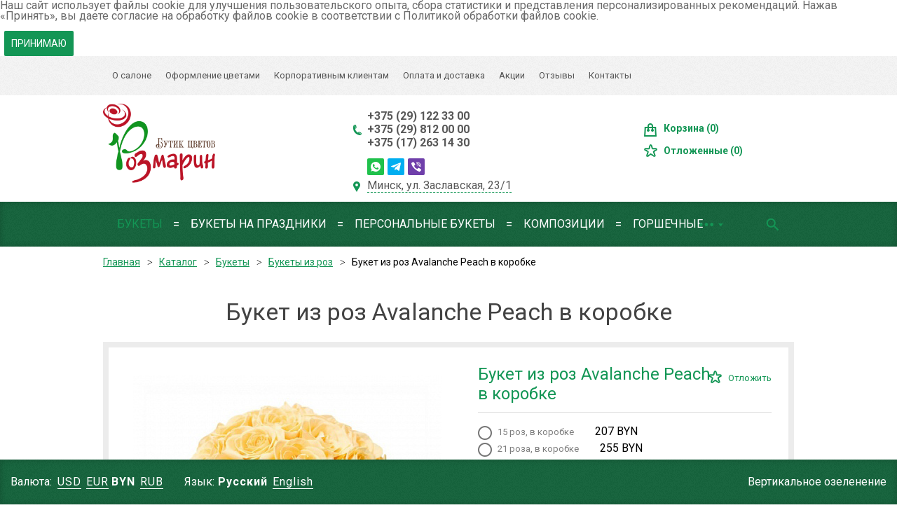

--- FILE ---
content_type: text/html; charset=windows-1251
request_url: https://rozmarin.by/catalog/bouquets_roses/7839/7838
body_size: 17364
content:
<!doctype html>
<html>
<head>
<!-- Global site tag (gtag.js) - Google Ads: 977665308 -->
<script async src="https://www.googletagmanager.com/gtag/js?id=AW-977665308"></script>
<script>
  window.dataLayer = window.dataLayer || [];
  function gtag(){dataLayer.push(arguments);}
  gtag('js', new Date());

  gtag('config', 'AW-977665308');
</script>
<!-- Event snippet for conversion page -->
<script>
  gtag('event', 'conversion', {'send_to': 'AW-977665308/sNbKCLvG-8UBEJz6l9ID'});
</script>


<meta name="yandex-verification" content="1f02d66fc629db62" />
<meta name="google-site-verification" content="mex8M_OEXP-ChVsPRMn0OGnGp1sodjQO3n0B9O1-PEQ" />
        <title>Купить букет из роз Avalanche Peach в коробке в Минске: цена, доставка, фото</title>
    <link href='//fonts.googleapis.com/css?family=Roboto:400,300,500,700&subset=latin,cyrillic-ext' rel='stylesheet' type='text/css'>
                                
                    	

                                                                                    	
	
	<meta property="og:locale" content="ru_RU" />
	<meta property="og:title" content="Купить букет из роз Avalanche Peach в коробке в Минске: цена, доставка, фото" />
	<meta property="og:type" content="website" />
	<meta property="og:url" content="https://rozmarin.by/" />
	
	<meta property="og:image" content="https://rozmarin.by/bitrix/templates/flowers/img/logo2.png" />		
	<meta property="og:image:secure_url" content="https://rozmarin.by/bitrix/templates/flowers/img/logo2.png"/>
	<meta property="og:image:type" content="image/png"/>
	<meta property="og:image:width" content="250" />
	<meta property="og:image:height" content="180" />

	<meta property="og:description" content="Свежий букет букет из роз avalanche peach в коробке из импортных роз. Доставка по Минску и РБ. Индивидуальная система скидок." />
	<meta property="og:site_name" content="Rozmarin.by" />	

    <script>
        var SiteOptions = {
            SITE_DIR : '/',
            clear_cache: ""        };
    </script>
    <meta http-equiv="Content-Type" content="text/html; charset=windows-1251" />
<meta name="robots" content="index, follow" />
<meta name="keywords" content="букеты из роз, товар, доставка, бесплатно" />
<meta name="description" content="Свежий букет букет из роз avalanche peach в коробке из импортных роз. Доставка по Минску и РБ. Индивидуальная система скидок." />
<link href="/bitrix/js/ui/design-tokens/dist/ui.design-tokens.min.css?167102320521683" type="text/css"  rel="stylesheet" />
<link href="/bitrix/js/ui/fonts/opensans/ui.font.opensans.min.css?16710231562320" type="text/css"  rel="stylesheet" />
<link href="/bitrix/js/main/popup/dist/main.popup.bundle.min.css?167102320025151" type="text/css"  rel="stylesheet" />
<link href="/bitrix/css/brainforce.cookiespro/brainforce.cookiespro.min.css?16798169961382" type="text/css"  rel="stylesheet" />
<link href="/bitrix/cache/css/s1/flowers/template_e3473a133f6eea868c4f9a88ebdc9eab/template_e3473a133f6eea868c4f9a88ebdc9eab_v1.css?1702038894190237" type="text/css"  data-template-style="true" rel="stylesheet" />
<script type="text/javascript">if(!window.BX)window.BX={};if(!window.BX.message)window.BX.message=function(mess){if(typeof mess==='object'){for(let i in mess) {BX.message[i]=mess[i];} return true;}};</script>
<script type="text/javascript">(window.BX||top.BX).message({'JS_CORE_LOADING':'Загрузка...','JS_CORE_NO_DATA':'- Нет данных -','JS_CORE_WINDOW_CLOSE':'Закрыть','JS_CORE_WINDOW_EXPAND':'Развернуть','JS_CORE_WINDOW_NARROW':'Свернуть в окно','JS_CORE_WINDOW_SAVE':'Сохранить','JS_CORE_WINDOW_CANCEL':'Отменить','JS_CORE_WINDOW_CONTINUE':'Продолжить','JS_CORE_H':'ч','JS_CORE_M':'м','JS_CORE_S':'с','JSADM_AI_HIDE_EXTRA':'Скрыть лишние','JSADM_AI_ALL_NOTIF':'Показать все','JSADM_AUTH_REQ':'Требуется авторизация!','JS_CORE_WINDOW_AUTH':'Войти','JS_CORE_IMAGE_FULL':'Полный размер'});</script>

<script type="text/javascript" src="/bitrix/js/main/core/core.min.js?1671023200220493"></script>

<script>BX.setJSList(['/bitrix/js/main/core/core_ajax.js','/bitrix/js/main/core/core_promise.js','/bitrix/js/main/polyfill/promise/js/promise.js','/bitrix/js/main/loadext/loadext.js','/bitrix/js/main/loadext/extension.js','/bitrix/js/main/polyfill/promise/js/promise.js','/bitrix/js/main/polyfill/find/js/find.js','/bitrix/js/main/polyfill/includes/js/includes.js','/bitrix/js/main/polyfill/matches/js/matches.js','/bitrix/js/ui/polyfill/closest/js/closest.js','/bitrix/js/main/polyfill/fill/main.polyfill.fill.js','/bitrix/js/main/polyfill/find/js/find.js','/bitrix/js/main/polyfill/matches/js/matches.js','/bitrix/js/main/polyfill/core/dist/polyfill.bundle.js','/bitrix/js/main/core/core.js','/bitrix/js/main/polyfill/intersectionobserver/js/intersectionobserver.js','/bitrix/js/main/lazyload/dist/lazyload.bundle.js','/bitrix/js/main/polyfill/core/dist/polyfill.bundle.js','/bitrix/js/main/parambag/dist/parambag.bundle.js']);
</script>
<script type="text/javascript">(window.BX||top.BX).message({'LANGUAGE_ID':'ru','FORMAT_DATE':'DD.MM.YYYY','FORMAT_DATETIME':'DD.MM.YYYY HH:MI:SS','COOKIE_PREFIX':'BITRIX_SM','SERVER_TZ_OFFSET':'10800','UTF_MODE':'N','SITE_ID':'s1','SITE_DIR':'/','USER_ID':'','SERVER_TIME':'1762079274','USER_TZ_OFFSET':'0','USER_TZ_AUTO':'Y','bitrix_sessid':'057550cb8cd978e52708eb91466de19a'});</script>


<script type="text/javascript" src="/bitrix/js/main/popup/dist/main.popup.bundle.min.js?167102320065492"></script>
<script type="text/javascript" src="/bitrix/js/brainforce.cookiespro/brainforce.cookiespro.min.js?16798169961567"></script>
<script type="text/javascript">BX.setJSList(['/bitrix/templates/flowers/components/bitrix/catalog.element/main/script.js','/bitrix/templates/flowers/components/bitrix/catalog.section/main/script.js','/bitrix/templates/flowers/assets/js/jquery-1.11.1.min.js','/bitrix/templates/flowers/assets/js/jquery-ui.min.js','/bitrix/templates/flowers/assets/js/lazy.js','/bitrix/templates/flowers/assets/js/bootstrap-spinedit.js','/bitrix/templates/flowers/assets/js/jquery.bxslider.min.js','/bitrix/templates/flowers/assets/js/wNumb.min.js','/bitrix/templates/flowers/assets/js/jquery.liblink.js','/bitrix/templates/flowers/assets/js/jquery.nouislider.all.min.js','/bitrix/templates/flowers/assets/js/jquery.fancybox.js','/bitrix/templates/flowers/assets/js/jquery.mask.min.js','/bitrix/templates/flowers/assets/js/mask_list.js','/bitrix/templates/flowers/assets/js/jquery.validate.js','/bitrix/templates/flowers/assets/js/jquery.pickmeup.min_1251.js','/bitrix/templates/flowers/assets/js/jquery.form.js','/bitrix/templates/flowers/assets/js/jquery.textchange.min.js','/bitrix/templates/flowers/components/bitrix/catalog.element/main/script_init.js','/bitrix/templates/flowers/components/tian/auth.dialog/.default/script.js','/bitrix/components/bitrix/search.title/script.js','/bitrix/templates/flowers/components/tiangroup/order/buy_one_click/script.js','/bitrix/templates/flowers/assets/js/action.js']);</script>
<script type="text/javascript">BX.setCSSList(['/bitrix/templates/flowers/assets/css/style.css','/bitrix/templates/flowers/assets/css/grid.css','/bitrix/templates/flowers/assets/css/media.css','/bitrix/templates/flowers/assets/css/jquery.fancybox.css','/bitrix/templates/flowers/assets/css/jquery.nouislider.css','/bitrix/templates/flowers/assets/css/jquery.bxslider.css','/bitrix/templates/flowers/assets/css/pickmeup.css','/bitrix/templates/flowers/assets/css/selectize.css','/bitrix/templates/flowers/assets/themes/green/css/style.css','/bitrix/components/arturgolubev/messengers.block/templates/.default/style.css','/bitrix/templates/flowers/components/tian/auth.dialog/.default/style.css','/bitrix/templates/flowers/components/bitrix/search.title/.default/style.css','/bitrix/templates/flowers/components/bitrix/breadcrumb/.default/style.css','/bitrix/templates/flowers/template_styles.css']);</script>
<meta content="width=device-width, initial-scale=1" name="viewport">
<link href="/bitrix/templates/flowers/img/favicon.ico" rel="shortcut icon" type="image/x-icon" />
<link href="https://rozmarin.by/catalog/bouquets_roses/7839" rel="canonical" />
<style>
        					:root {
        						--window-bg-color: #969696;
        						--window-text-color: #000000;
        						--window-button-bg-color: #456ABA;
        						--window-button-text-color: #FFFFFF;
                                --width: 900px;
                                --opacity: 0.7;
                                --text-size: 12px;
                                --button-text-size: 12px;
                                --button-border-width: 1px;
                                --button-border-color: #000000;
        					}
        				</style>
<style>
                                    :root {
                                        --transform: translateX(-50%);
                                        --left: 50%;
                                    }
        							</style>
<div id='cookie_notification'><p>Наш сайт использует файлы cookie для улучшения пользовательского опыта, сбора статистики и представления персонализированных рекомендаций. Нажав «Принять», вы даете согласие на обработку файлов cookie в соответствии с Политикой обработки файлов cookie.</p><button class='button cookie_accept'>Принимаю</button></div>
<script>checkCookies('rozmarin_by:443-s1-CookiePRO',10,3,60);</script>



<script type="text/javascript"  src="/bitrix/cache/js/s1/flowers/template_1656511e654b7a7bab6e8d151e33590a/template_1656511e654b7a7bab6e8d151e33590a_v1.js?1738322371668751"></script>
<script type="text/javascript"  src="/bitrix/cache/js/s1/flowers/page_432a272de0acc444d53c45ddb79536f4/page_432a272de0acc444d53c45ddb79536f4_v1.js?17020388946837"></script>
<script type="text/javascript">var _ba = _ba || []; _ba.push(["aid", "a2bc94849a1c2e4ff018bc956334e1db"]); _ba.push(["host", "rozmarin.by"]); _ba.push(["ad[ct][item]", "[base64]"]);_ba.push(["ad[ct][user_id]", function(){return BX.message("USER_ID") ? BX.message("USER_ID") : 0;}]);_ba.push(["ad[ct][recommendation]", function() {var rcmId = "";var cookieValue = BX.getCookie("BITRIX_SM_RCM_PRODUCT_LOG");var productId = 7839;var cItems = [];var cItem;if (cookieValue){cItems = cookieValue.split(".");}var i = cItems.length;while (i--){cItem = cItems[i].split("-");if (cItem[0] == productId){rcmId = cItem[1];break;}}return rcmId;}]);_ba.push(["ad[ct][v]", "2"]);(function() {var ba = document.createElement("script"); ba.type = "text/javascript"; ba.async = true;ba.src = (document.location.protocol == "https:" ? "https://" : "http://") + "bitrix.info/ba.js";var s = document.getElementsByTagName("script")[0];s.parentNode.insertBefore(ba, s);})();</script>


	
<!-- Yandex.Metrika counter --> <script type="text/javascript" > (function(m,e,t,r,i,k,a){m[i]=m[i]||function(){(m[i].a=m[i].a||[]).push(arguments)}; m[i].l=1*new Date(); for (var j = 0; j < document.scripts.length; j++) {if (document.scripts[j].src === r) { return; }} k=e.createElement(t),a=e.getElementsByTagName(t)[0],k.async=1,k.src=r,a.parentNode.insertBefore(k,a)}) (window, document, "script", "https://mc.yandex.ru/metrika/tag.js", "ym"); ym(92798888, "init", { clickmap:true, trackLinks:true, accurateTrackBounce:true, webvisor:true }); </script> <noscript><div><img src="https://mc.yandex.ru/watch/92798888" style="position:absolute; left:-9999px;" alt="" /></div></noscript> <!-- /Yandex.Metrika counter -->	
	
	<script>
	  (function(i,s,o,g,r,a,m){i['GoogleAnalyticsObject']=r;i[r]=i[r]||function(){
	  (i[r].q=i[r].q||[]).push(arguments)},i[r].l=1*new Date();a=s.createElement(o),
	  m=s.getElementsByTagName(o)[0];a.async=1;a.src=g;m.parentNode.insertBefore(a,m)
	  })(window,document,'script','https://www.google-analytics.com/analytics.js','ga');

	  ga('create', 'UA-103219499-1', 'auto');
	  ga('send', 'pageview');
	</script>
    <script src="//code.jivo.ru/widget/ZmMn5CtN34" async></script>
</head>
<body>
<div class="main">
    <div class="sidebar">
        <ul>
            
		
			 <li><a href="/about/" >О салоне</a></li>
		
			
			 <li><a href="/gallery/" >Оформление цветами</a></li>
		
			
			 <li><a href="/for-corporate/" >Корпоративным клиентам</a></li>
		
			
			 <li><a href="/payment/" >Оплата и доставка</a></li>
		
			
			 <li><a href="/shares/" >Акции</a></li>
		
			
			 <li><a href="/reviews/" >Отзывы</a></li>
		
			
			 <li><a href="/contacts/" >Контакты</a></li>
		
	

        </ul>

		<div class="slk">		
			


<div class="mobile-phone_wrapper">
    <div class="choosed">
        <div class="ph">
								<div class="phone-item">
				<a href="tel:+375 (29) 122 33 00">+375 (29) 122 33 00</a>
			</div>
						<div class="phone-item">
				<a href="tel:+375 (29) 812 00 00">+375 (29) 812 00 00</a>
			</div>
						<div class="phone-item">
				<a href="tel:+375 (17) 263 14 30">+375 (17) 263 14 30</a>
			</div>
							</div>
		
		
<div class="ag_messengers_wrap"><div class="ag_messengers_list ag_messengers_list_size_s"><div class="ag_messengers_item "><a rel="noopener" href="tel:+375291223300" class="ag_messengers_link" ><span class="ag_messengers_link_icon ag_messengers_link_icon_phone"></span></a></div><div class="ag_messengers_item "><a rel="noopener" href="https://wa.me/375291223300" class="ag_messengers_link" target="_blank"><span class="ag_messengers_link_icon ag_messengers_link_icon_whatsapp"></span></a></div><div class="ag_messengers_item "><a rel="noopener" href="https://viber.click/375291223300" class="ag_messengers_link" target="_blank"><span class="ag_messengers_link_icon ag_messengers_link_icon_viber"></span></a></div><div class="ag_messengers_item "><a rel="noopener" href="https://t.me/rozmarin_by" class="ag_messengers_link" target="_blank"><span class="ag_messengers_link_icon ag_messengers_link_icon_tg"></span></a></div><div class="ag_messengers_item "><a rel="noopener" href="https://www.youtube.com/@rozmarin.by94" class="ag_messengers_link" target="_blank"><span class="ag_messengers_link_icon ag_messengers_link_icon_yt"></span></a></div><div class="ag_messengers_item "><a rel="noopener" href="https://www.tiktok.com/@rozmarinby?_t=8ZU0k9XMSeb&_r=1" class="ag_messengers_link" target="_blank"><span class="ag_messengers_link_icon ag_messengers_link_icon_tt"></span></a></div></div><div class="ag_clear"></div></div>		
        <a href="/contacts/" class="adr" >Минск, ул. Заславская, 23/1</a>
    </div>
</div>






			        </div>
    </div>
    <header>
        <div class="top-nav">
            <div class="wrapper">
                <nav>
                    <ul>
                        
		
			 <li><a href="/about/" >О салоне</a></li>
		
			
			 <li><a href="/gallery/" >Оформление цветами</a><ul>
		
			
			 <li><a href="/gallery/floristika-intererov/" >Оформление интерьеров</a></li>
		
			
			 <li><a href="/gallery/oformlenie-svadby/" >Оформление свадьбы</a></li>
		
				</ul></li>		
			 <li><a href="/for-corporate/" >Корпоративным клиентам</a></li>
		
			
			 <li><a href="/payment/" >Оплата и доставка</a></li>
		
			
			 <li><a href="/shares/" >Акции</a></li>
		
			
			 <li><a href="/reviews/" >Отзывы</a></li>
		
			
			 <li><a href="/contacts/" >Контакты</a></li>
		
	

                    </ul>
                </nav>
                <div class="right">

                    <!-- <a href="https://vk.com/cvety_rozmarin" target="_blank" class="vk" title="vk" rel="nofollow"></a> -->
<a href="https://www.instagram.com/rozmarin.by/" target="_blank" class="tw" title="Instagram" rel="nofollow"></a>
<a href="https://www.tiktok.com/@rozmarinby?_t=8ZU0k9XMSeb&_r=1" target="_blank" class="tt" title="Tiktok" rel="nofollow"></a>
<a href="https://ru.pinterest.com/rozmarin6371/" target="_blank" class="pint" title="Pinterest" rel="nofollow"></a>
<a href="https://www.youtube.com/@rozmarin.by94" target="_blank" class="yt" title="Youtube" rel="nofollow"></a>
<a href="https://www.facebook.com/rozmarin.by/" target="_blank" class="f" title="Facebook" rel="nofollow"></a>


                            <div class="tianAuthDialogOver" style="display: none;"></div>
	<div style="display: none;">
    <div id="tianAuthDialog" class="tianAuthDialog taOnlyLogin">
       <!--  <a href="javascript:;" title="Закрыть" class="tianAuthDialogClose"></a> -->
        <input type="hidden" class="tianAuthDocLocation" value="/catalog/bouquets_roses/7839/7838?CATALOG_SECTION_CODE=bouquets_roses&ELEMENT_ID=7839&OFFER_ID=7838">
    
            <div class="tianAuthLeft">
            <div class="tianAuthContainer">
                <div class="tianAuthForms">
                    <form class="tianAuthLogin taActive">
                        <div class="tianAuthTitle">
                                                            Вход по email/телефону                                                    </div>
                        <div>
                                                                                                                                                    <label>Ваш email или номер телефона:</label>
                            <input type="text" name="tianAuthEmail" value="" placeholder="">
                        </div>
                        <div>
                            <label>Пароль:</label>
                            <input type="password" name="tianAuthPass" value="" placeholder="">
                        </div>
                        
                                                
                                                <div>
                            <label class="tianAuthRemember"><input type="checkbox" name="tianAuthRemember"> запомнить меня на сайте</label>
                        </div>
                                                <div class="tianAuthButtons">
                            <a href="javascript:;" title="Восстановление пароля" class="tianAuthToRestore">Забыли пароль?</a>
                            <button type="button" title="Вход/регистрация" value="секундочку" class="tianAuthLoginButton btn">Вход/регистрация</button>
                        </div>
                    </form>
                    <form class="tianAuthRestore">
                        <div class="tianAuthTitle">Восстановление пароля</div>
                                                                                                                                <label>Ваш email или номер телефона:</label>
                        <input type="text" name="tianAuthRestoreEmail" value="" placeholder="">

                                                <div class="tianAuthCaptchaBlock taCaptchaRestore">
                            <div class="tianAuthCaptchaInp">
                                <label>Введите символы:</label>
                                <input type="hidden" name="tianAuthRestoreCaptchaSid" value="01c3c4e5a8d2978ec39103153bcbdad6" class="captchaSid">
                                <input type="text" name="tianAuthRestoreCaptcha" placeholder="" class="captchaWord">
                            </div>
                            <div class="tianAuthCaptchaImg">
                                <img src="/bitrix/tools/captcha.php?captcha_sid=01c3c4e5a8d2978ec39103153bcbdad6" alt="Вы не робот?" class="captcha">
                            </div>
                            <a href="javascript:;" title="Поменять картинку">поменять<br>картинку</a>
                        </div>
                                                <div class="tianAuthSMSLimit hidden" id="tianAuthSMSLimit156704733"></div>
                        <div class="tianAuthDesc">
                            Введите свой адрес электронной почты или номер телефона, указанный при регистрации. Затем нажмите кнопку "Восстановить".                        </div>
                        <div class="tianAuthButtons">
                            <a href="javascript:;" title="Отмена" class="tianAuthToLogin">отмена</a>
                            <button type="button" title="Восстановить" value="секундочку" class="tianAuthRestoreButton btn">Восстановить</button>
                        </div>
                    </form>
                    <form class="tianAuthConfirm">
                        <div class="tianAuthTitle phone">Подтверждение номера телефона</div>
                        <div class="tianAuthTitle email">Подтверждение адреса Email</div>
                        <div class="tianAuthConfirmDesc phone">Мы отправили на ваш номер телефона СМС с кодом подтверждения. Пожалуйста, введите данный код в поле ниже и нажмите кнопку &laquo;Подтвердить&raquo;</div>
                        <div class="tianAuthConfirmDesc email">Мы отправили на ваш адрес электронной почты письмо с кодом подтверждения. Пожалуйста, введите данный код в поле ниже и нажмите кнопку &laquo;Подтвердить&raquo;</div>
                        <label>Проверочный код</label>
                        <input type="hidden" name="tianAuthConfirmLogin" value="">
                        <input type="text" name="tianAuthConfirmCode" value="" placeholder="">
                        <div class="tianAuthButtons">
                            <button type="button" title="Подтвердить" value="секундочку" class="tianAuthConfirmButton">Подтвердить</button>
                        </div>
                    </form>
                    <div class="tianAuthRestoreSend">
                        <div class="tianAuthTitle">Восстановление пароля</div>
                                                <div class="tianAuthRestoreSendEmail">
                            На ваш адрес электронной почты мы выслали код подтверждения, введите этот код в поле ниже, введите новый пароль, его подтверждение и нажмите кнопку &laquo;Установить пароль&raquo;. Код подтверждения действителен в течение 10 мин.                        </div>
                        <div class="tianAuthRestoreSendPhone">
                            На ваш номер телефона мы отправили SMS с кодом подтверждения, введите этот код в поле ниже, введите новый пароль, его подтверждение и нажмите кнопку &laquo;Установить пароль&raquo;. Код подтверждения действителен в течение 10 мин.                        </div>
                                                <form class="tianAuthSetPass">
                                                        <div>
                                <label>Код подтверждения:</label>
                                <input type="text" name="tianAuthRestoreCode" value="" placeholder="Введите код подтверждения">
                            </div>
                            <div>
                                <label>Новый пароль:</label>
                                <input type="password" name="tianAuthRestorePassword" value="" placeholder="Введите новый пароль">
                            </div>
                            <div>
                                <label>Подтверждение пароля:</label>
                                <input type="password" name="tianAuthRestoreRePassword" value="" placeholder="Введите пароль повторно">
                            </div>
                            <div class="tianAuthButtons">
                                <a href="javascript:;" title="Отмена" class="tianAuthToLogin">отмена</a>
                                <button type="button" title="Установить пароль" value="секундочку" class="tianAuthSetPassButton">Установить пароль</button>
                            </div>
                        </form>
                    </div>
                    <div class="tianAuthSuccessRegister">
                        <div class="tianAuthTitle">Регистрация успешно завершена!</div>
                        <p class="tianAuthMess">Данная страница будет<br>обновлена через <span id="tianAuthReloadTimer839613809">5</span> сек.</p>
                        <p class="tianAuthMess"><a href="javascript:;" class="taSuccess" title="обновить страницу">обновить страницу</a></p>
                    </div>
                    <div class="tianAuthSuccessLogin">
                        <div class="tianAuthTitle">Авторизация прошла успешно!</div>
                        <p class="tianAuthMess">Данная страница будет<br>обновлена через <span id="tianAuthReloadTimer280943222">5</span> сек.</p>
                        <p class="tianAuthMess"><a href="javascript:;" class="taSuccess" title="обновить страницу">обновить страницу</a></p>
                    </div>
                    <div class="tianAuthSuccessRestore">
                        <div class="tianAuthTitle">Пароль успешно изменен!</div>
                        <p class="tianAuthMess">Данная страница будет<br>обновлена через <span id="tianAuthReloadTimer1676765445">5</span> сек.</p>
                        <p class="tianAuthMess"><a href="javascript:;" class="taSuccess" title="обновить страницу">обновить страницу</a></p>
                    </div>
                    <div class="tianAuthAllError">
                        <div class="tianAuthTitle">Неизвестная ошибка!</div>
                        <p class="tianAuthMess">Произошла неизвестная ошибка.<br>Обновите страницу и попробуйте заново!</p>
                        <p class="tianAuthMess"><a href="javascript:;" class="taSuccess" title="обновить страницу">обновить страницу</a></p>
                    </div>
                </div>
            </div>
        </div>
            </div>
	</div>

    <div  class="lk">
        <a  href="#tianAuthDialog" class="clk tianAuthShowLink"></a>

    </div>


                </div>
            </div>
        </div>
        <div class="top-middle">
            <a class="side-link"></a>
            <div class="wrapper">
                <a href="/" class="logo">
                    <img src="/bitrix/templates/flowers/img/logo2.png">                </a>
				
				<div style="display:none;">
				<pre>12</pre>				<pre>mobile_gif</pre>				</div>
				                


<div class="city">
    <div class="choosed">
        <div class="ph">
									<a href="tel:+375 (29) 122 33 00">+375 (29) 122 33 00</a>
				</br>
							<a href="tel:+375 (29) 812 00 00">+375 (29) 812 00 00</a>
				</br>
							<a href="tel:+375 (17) 263 14 30">+375 (17) 263 14 30</a>
				</br>
							</div>
		
		
<div class="ag_messengers_wrap"><div class="ag_messengers_list ag_messengers_list_size_s"><div class="ag_messengers_item "><a rel="noopener" href="https://wa.me/375291223300" class="ag_messengers_link" target="_blank"><span class="ag_messengers_link_icon ag_messengers_link_icon_whatsapp"></span></a></div><div class="ag_messengers_item "><a rel="noopener" href="https://t.me/rozmarin_by" class="ag_messengers_link" target="_blank"><span class="ag_messengers_link_icon ag_messengers_link_icon_tg"></span></a></div><div class="ag_messengers_item "><a rel="noopener" href="https://viber.click/375291223300" class="ag_messengers_link" target="_blank"><span class="ag_messengers_link_icon ag_messengers_link_icon_viber"></span></a></div></div><div class="ag_clear"></div></div>		
        <a href="/contacts/" class="adr" >Минск, ул. Заславская, 23/1</a>
    </div>
    </div>









                <div class="cart">
                    
    <a class="cart-link">Корзина (0)</a>

    <a class="otl-link">Отложенные (0)</a>
                </div>
            </div>
        </div>
        <div class="main-nav">
            <div class="wrapper">
                <nav>
                    <a class="mob-menu">Каталог<span></span></a>
                    
<ul>
            <li class="active">
            <a href="/catalog/bukety-iz-roz/">Букеты</a>
                            <div>
                    <ul>
                                                <li>
                            <a href="/catalog/bouquets_roses/" class="active">Букеты из роз</a>
                        </li>
                                                <li>
                            <a href="/catalog/bukety-iz-tyulpanov/">Букеты из тюльпанов</a>
                        </li>
                                                <li>
                            <a href="/catalog/bukety-iz-orkhidey/">Букеты из орхидей</a>
                        </li>
                                                <li>
                            <a href="/catalog/bukety-iz-pionov-i-pionoobraznykh-roz/">Букеты из пионов и пионовидных роз</a>
                        </li>
                                                <li>
                            <a href="/catalog/bukety-iz-irisov/">Букеты из ирисов</a>
                        </li>
                                                <li>
                            <a href="/catalog/bukety-iz-gerber/">Букеты из гербер</a>
                        </li>
                                                <li>
                            <a href="/catalog/bukety-iz-liliy/">Букеты из лилий</a>
                        </li>
                                                <li>
                            <a href="/catalog/bukety-iz-eustomy/">Букеты из эустомы</a>
                        </li>
                                                <li>
                            <a href="/catalog/bukety-iz-podsolnukhov/">Букеты из подсолнухов</a>
                        </li>
                                                <li>
                            <a href="/catalog/bukety-iz-gortenziy/">Букеты из гортензий</a>
                        </li>
                                                <li>
                            <a href="/catalog/bukety-iz-khrizantem/">Букеты из хризантем</a>
                        </li>
                                                <li>
                            <a href="/catalog/tsvety-poshtuchno/">Цветы поштучно</a>
                        </li>
                                            </ul>
                </div>
                    </li>
            <li>
            <a href="/catalog/tsvety-na-prazdniki/">Букеты на праздники</a>
                            <div>
                    <ul>
                                                <li>
                            <a href="/catalog/tsvety-na-14-fevralya/">Цветы на 14 февраля</a>
                        </li>
                                                <li>
                            <a href="/catalog/tsvety-na-8-marta/">Цветы на 8 марта</a>
                        </li>
                                                <li>
                            <a href="/catalog/tsvety-na-paskhu/">Цветы на Пасху</a>
                        </li>
                                                <li>
                            <a href="/catalog/tsvety-na-novyy-god/">Цветы на Новый год</a>
                        </li>
                                                <li>
                            <a href="/catalog/tsvety-dlya-svadby/">Цветы для свадьбы</a>
                        </li>
                                                <li>
                            <a href="/catalog/tsvety-na-9-maya/">Цветы на 9 мая</a>
                        </li>
                                                <li>
                            <a href="/catalog/tsvety-na-23-fevralya/">Цветы на 23 февраля</a>
                        </li>
                                                <li>
                            <a href="/catalog/tsvety-na-den-rozhdeniya/">Цветы на день рождения</a>
                        </li>
                                                <li>
                            <a href="/catalog/tsvety-dlya-vypusknogo/">Цветы для выпускного</a>
                        </li>
                                                <li>
                            <a href="/catalog/tsvety-na-vypisku-iz-roddoma/">Цветы на выписку из роддома</a>
                        </li>
                                            </ul>
                </div>
                    </li>
            <li>
            <a href="/catalog/personalnye-bukety/">Персональные букеты</a>
                            <div>
                    <ul>
                                                <li>
                            <a href="/catalog/buket-dlya-lyubimoy/">Букет для любимой</a>
                        </li>
                                                <li>
                            <a href="/catalog/svadebnye-bukety-dlya-nevest/">Свадебные букеты для невест</a>
                        </li>
                                                <li>
                            <a href="/catalog/tsvety-dlya-aktera/">Цветы для актера</a>
                        </li>
                                                <li>
                            <a href="/catalog/tsvety-dlya-babushki/">Цветы для бабушки</a>
                        </li>
                                                <li>
                            <a href="/catalog/tsvety-dlya-druzey/">Цветы для друзей</a>
                        </li>
                                                <li>
                            <a href="/catalog/tsvety-dlya-mamy/">Цветы для мамы</a>
                        </li>
                                                <li>
                            <a href="/catalog/tsvety-dlya-parnya/">Цветы для парня</a>
                        </li>
                                                <li>
                            <a href="/catalog/tsvety-dlya-podruzhek-nevesty/">Цветы для подружек невесты</a>
                        </li>
                                                <li>
                            <a href="/catalog/tsvety-dlya-rebenka/">Цветы для ребенка</a>
                        </li>
                                                <li>
                            <a href="/catalog/tsvety-dlya-rukovoditelya/">Цветы для руководителя</a>
                        </li>
                                                <li>
                            <a href="/catalog/tsvety-dlya-sestry/">Цветы для сестры</a>
                        </li>
                                                <li>
                            <a href="/catalog/tsvety-dlya-uchitelya/">Цветы для учителя</a>
                        </li>
                                            </ul>
                </div>
                    </li>
            <li>
            <a href="/catalog/kompozitsii/">Композиции</a>
                            <div>
                    <ul>
                                                <li>
                            <a href="/catalog/korziny/">Корзины</a>
                        </li>
                                                <li>
                            <a href="/catalog/korobki-sukhotsvetov/">Коробки сухоцветов</a>
                        </li>
                                                <li>
                            <a href="/catalog/produktovye-korziny/">Продуктовые корзины</a>
                        </li>
                                                <li>
                            <a href="/catalog/serdtsa/">Сердца</a>
                        </li>
                                                <li>
                            <a href="/catalog/stabilizirovannye-tsvety/">Стабилизированные цветы</a>
                        </li>
                                                <li>
                            <a href="/catalog/sukhotsvety/">Сухоцветы</a>
                        </li>
                                                <li>
                            <a href="/catalog/sedobnye-korobki/">Съедобные коробки</a>
                        </li>
                                                <li>
                            <a href="/catalog/figury/">Фигуры</a>
                        </li>
                                                <li>
                            <a href="/catalog/tsvety-v-korobke/">Цветы в коробке</a>
                        </li>
                                            </ul>
                </div>
                    </li>
            <li>
            <a href="/catalog/gorshechnye/">Горшечные</a>
                            <div>
                    <ul>
                                                <li>
                            <a href="/catalog/dekorativno-listvennye-rasteniya/">Декоративно-лиственные растения</a>
                        </li>
                                                <li>
                            <a href="/catalog/kaktusy/">Кактусы</a>
                        </li>
                                                <li>
                            <a href="/catalog/orkhidei/">Орхидеи</a>
                        </li>
                                                <li>
                            <a href="/catalog/tsvetushchie-rasteniya/">Цветущие растения</a>
                        </li>
                                            </ul>
                </div>
                    </li>
            <li>
            <a href="/catalog/aksessuary/">Аксессуары</a>
                            <div>
                    <ul>
                                                <li>
                            <a href="/catalog/zhivye-babochki/">Живые бабочки</a>
                        </li>
                                                <li>
                            <a href="/catalog/ferma-babochek/">Ферма бабочек </a>
                        </li>
                                                <li>
                            <a href="/catalog/plyushevyy-mishki/">Плюшевые мишки</a>
                        </li>
                                                <li>
                            <a href="/catalog/vozdushnye-shary/">Воздушные шары</a>
                        </li>
                                                <li>
                            <a href="/catalog/igrushki/">Игрушки</a>
                        </li>
                                                <li>
                            <a href="/catalog/sladosti/">Сладости</a>
                        </li>
                                                <li>
                            <a href="/catalog/vazy/">Вазы</a>
                        </li>
                                                <li>
                            <a href="/catalog/kashpo/">Кашпо</a>
                        </li>
                                                <li>
                            <a href="/catalog/otkrytki/">Открытки</a>
                        </li>
                                                <li>
                            <a href="/catalog/aromaticheskie-svechi/">Ароматические свечи</a>
                        </li>
                                                <li>
                            <a href="/catalog/art/">Арт</a>
                        </li>
                                                <li>
                            <a href="/catalog/parfyumeriya/">Парфюмерия</a>
                        </li>
                                                <li>
                            <a href="/catalog/predmety-iskusstva/">Предметы искусства</a>
                        </li>
                                            </ul>
                </div>
                    </li>
            <li>
            <a href="/catalog/korporativnye-bukety/">Корпоративные букеты</a>
                            <div>
                    <ul>
                                                <li>
                            <a href="/catalog/tsvety-na-8-marta-korp/">Цветы на 8 марта</a>
                        </li>
                                                <li>
                            <a href="/catalog/tsvety-na-vypusknoy-korp/">Цветы на выпускной</a>
                        </li>
                                                <li>
                            <a href="/catalog/tsvety-na-novyy-god-korp/">Цветы на новый год</a>
                        </li>
                                            </ul>
                </div>
                    </li>
    </ul>

                    <a class="open-ins"></a>
                </nav>
                                    <a class="search"><span></span>	</a>
                            </div>
        </div>
                    <div class="search-wrap">
                <div class="search-body" id="search-block">

                    

<form method="get" action="/search/">
    <input type="search" name="q" autocomplete="off" id="search-block-input" placeholder="Введите название товара или название цветов" value="">
    <button type="submit" class="button">Найти</button>
</form>



                    <script>
	BX.ready(function(){
		new JCTitleSearch({
			'AJAX_PAGE' : '/catalog/bouquets_roses/7839/7838?CATALOG_SECTION_CODE=bouquets_roses&amp;ELEMENT_ID=7839&amp;OFFER_ID=7838',
			'CONTAINER_ID': 'search-block',
			'INPUT_ID': 'search-block-input',
			'MIN_QUERY_LEN': 2
		});
	});
</script>

                </div>
            </div>
				
		<div class="frisbuy-stories-widget"></div>
    </header>

    <div class="content">
			<div class="wrapper">
				<div class="bx-breadcrumb">
			<div class="bx-breadcrumb-item" id="bx_breadcrumb_0" itemscope="" itemtype="http://data-vocabulary.org/Breadcrumb" itemref="bx_breadcrumb_1">
				
				<a href="/" title="Главная" itemprop="url">
					<span itemprop="title">Главная</span>
				</a>
			</div>
			<div class="bx-breadcrumb-item" id="bx_breadcrumb_1" itemscope="" itemtype="http://data-vocabulary.org/Breadcrumb" itemprop="child" itemref="bx_breadcrumb_2">
				<span class="arr-right">&gt;</span>
				<a href="/catalog/" title="Каталог" itemprop="url">
					<span itemprop="title">Каталог</span>
				</a>
			</div>
			<div class="bx-breadcrumb-item" id="bx_breadcrumb_2" itemscope="" itemtype="http://data-vocabulary.org/Breadcrumb" itemprop="child" itemref="bx_breadcrumb_3">
				<span class="arr-right">&gt;</span>
				<a href="/catalog/bukety-iz-roz/" title="Букеты" itemprop="url">
					<span itemprop="title">Букеты</span>
				</a>
			</div>
			<div class="bx-breadcrumb-item" id="bx_breadcrumb_3" itemscope="" itemtype="http://data-vocabulary.org/Breadcrumb" itemprop="child">
				<span class="arr-right">&gt;</span>
				<a href="/catalog/bouquets_roses/" title="Букеты из роз" itemprop="url">
					<span itemprop="title">Букеты из роз</span>
				</a>
			</div>
			<div class="bx-breadcrumb-item">
				<span class="arr-right">&gt;</span>
				<span>Букет из роз Avalanche Peach в коробке</span>
			</div><div style="clear:both"></div></div>			</div>
				
        
	

    


<div class="podrazdel">
    <ul class="clear">
                <li><a href="/catalog/bouquets_roses/" class="active">Букеты из роз</a></li>
                <li><a href="/catalog/bukety-iz-tyulpanov/">Букеты из тюльпанов</a></li>
                <li><a href="/catalog/bukety-iz-orkhidey/">Букеты из орхидей</a></li>
                <li><a href="/catalog/bukety-iz-pionov-i-pionoobraznykh-roz/">Букеты из пионов и пионовидных роз</a></li>
                <li><a href="/catalog/bukety-iz-irisov/">Букеты из ирисов</a></li>
                <li><a href="/catalog/bukety-iz-gerber/">Букеты из гербер</a></li>
                <li><a href="/catalog/bukety-iz-liliy/">Букеты из лилий</a></li>
                <li><a href="/catalog/bukety-iz-eustomy/">Букеты из эустомы</a></li>
                <li><a href="/catalog/bukety-iz-podsolnukhov/">Букеты из подсолнухов</a></li>
                <li><a href="/catalog/bukety-iz-gortenziy/">Букеты из гортензий</a></li>
                <li><a href="/catalog/bukety-iz-khrizantem/">Букеты из хризантем</a></li>
                <li><a href="/catalog/tsvety-poshtuchno/">Цветы поштучно</a></li>
            </ul>
</div>


        <div class="wrapper ">



<h1>Букет из роз Avalanche Peach в коробке</h1>


            <!--div class="minwidth"-->



</div>
<div class="wrapper wrapper_card">
<div class="card ct catalogCard7839">

    <div class="arrow-line"><div class="arrow" ></div></div>
    <div class="tovar-left">
        <div class="plaski on-card">
            			
                    </div>
        <div id="gallery" class="gallery-images">
                        				<a title="Букет из роз Avalanche Peach в коробке" rel="bigs" href="/upload/iblock/403/403e9e3e507ba9f0cd29f3d6e4a2d49e.jpg" class="img_gallery">
										<img class="detail_picture" src="/upload/iblock/403/403e9e3e507ba9f0cd29f3d6e4a2d49e.jpg" alt="" />
				</a>
            
                                                                    <a title="Букет из роз Avalanche Peach в коробке" rel="bigs" href="/upload/iblock/38e/38ef574483a94198349c144fed74a7c9.jpg" class="img_gallery">
                        <img src="/upload/iblock/38e/38ef574483a94198349c144fed74a7c9.jpg" alt="" />
                    </a>
                                                        <a title="Букет из роз Avalanche Peach в коробке" rel="bigs" href="/upload/iblock/1cb/1cb0d71c36a826655df99e2270091c9e.jpg" class="img_gallery">
                        <img src="/upload/iblock/1cb/1cb0d71c36a826655df99e2270091c9e.jpg" alt="" />
                    </a>
                            
        </div>
                <div class="gallery-thumbs-container">
            <ul id="gallery-thumbs" class="gallery-thumbs-list ">

                                                        <li class="thumb-item">
                        <div class="thumb pager-active" >
                            <a href=""><img src="/upload/resize_cache/iblock/403/62_62_1/403e9e3e507ba9f0cd29f3d6e4a2d49e.jpg" alt="" /></a>
                        </div>
                    </li>
                                                                        <li class="thumb-item">
                        <div class="thumb">
                            <a href=""><img src="/upload/resize_cache/iblock/38e/62_62_1/38ef574483a94198349c144fed74a7c9.jpg" alt="" /></a>
                        </div>
                    </li>
                                                        <li class="thumb-item">
                        <div class="thumb">
                            <a href=""><img src="/upload/resize_cache/iblock/1cb/62_62_1/1cb0d71c36a826655df99e2270091c9e.jpg" alt="" /></a>
                        </div>
                    </li>
                
            </ul>
        </div>
                    </div>
    <div class="tovar-right">
        		
        <a class="otl" data-done="Отложено" href="/wishlist/">Отложить</a>
                <h2>Букет из роз Avalanche Peach в коробке</h2>
				
                    <div class="bord"></div>
            <!--h3>Характеристики :</h3-->
                            <div class="check">
                    <input class="checkbox " type="radio" id="offer_7834" name="offer7839" value="207" data-price_f="207 BYN" data-id="7834" data-name="15 роз, в коробке" >
                    <label for="offer_7834">15 роз, в коробке <div>207 BYN </div></label>
                </div>
                            <div class="check">
                    <input class="checkbox " type="radio" id="offer_7835" name="offer7839" value="255" data-price_f="255 BYN" data-id="7835" data-name="21 роза, в коробке" >
                    <label for="offer_7835">21 роза, в коробке <div>255 BYN </div></label>
                </div>
                            <div class="check">
                    <input class="checkbox " type="radio" id="offer_7863" name="offer7839" value="297" data-price_f="297 BYN" data-id="7863" data-name="25 роза, в коробке" >
                    <label for="offer_7863">25 роза, в коробке <div>297 BYN </div></label>
                </div>
                            <div class="check">
                    <input class="checkbox " type="radio" id="offer_7836" name="offer7839" value="349" data-price_f="349 BYN" data-id="7836" data-name="31 роза, в коробке" >
                    <label for="offer_7836">31 роза, в коробке <div>349 BYN </div></label>
                </div>
                            <div class="check">
                    <input class="checkbox " type="radio" id="offer_7837" name="offer7839" value="526" data-price_f="526 BYN" data-id="7837" data-name="51 роза, в коробке " >
                    <label for="offer_7837">51 роза, в коробке  <div>526 BYN </div></label>
                </div>
                            <div class="check">
                    <input class="checkbox " type="radio" id="offer_7838" name="offer7839" value="946" data-price_f="946 BYN" data-id="7838" data-name="101 роза, в коробке" checked>
                    <label for="offer_7838">101 роза, в коробке <div>946 BYN </div></label>
                </div>
                    
		
				<div class="bord"></div>
		<div class="check alone">
			<input class="checkbox choose " type="checkbox" id="add1" name="check_pack">
			<label for="add1">Добавить подарок</label>
		</div>
		<div class="row hidden" data-item="add1">
								<div class="check_wrapper check">
				<input  type="checkbox"
						id="bx-item-5042"
						name="pack_price" data-id="5042"
						value="55"
						data-pack_all="1">
				<label for="bx-item-5042">Шарики 10 шт. (+54.84 BYN)</label>
			</div>
						<div class="check_wrapper check">
				<input  type="checkbox"
						id="bx-item-7855"
						name="pack_price" data-id="7855"
						value="23"
						data-pack_all="1">
				<label for="bx-item-7855">Игрушка + открытка (+22.58 BYN)</label>
			</div>
						<div class="check_wrapper check">
				<input  type="checkbox"
						id="bx-item-7856"
						name="pack_price" data-id="7856"
						value="35"
						data-pack_all="1">
				<label for="bx-item-7856">Конфеты и открытка (+35.48 BYN)</label>
			</div>
						<div class="check_wrapper check">
				<input  type="checkbox"
						id="bx-item-7989"
						name="pack_price" data-id="7989"
						value="84"
						data-pack_all="1">
				<label for="bx-item-7989">Живая бабочка (+83.87 BYN)</label>
			</div>
						<div class="check_wrapper check">
				<input  type="checkbox"
						id="bx-item-8041"
						name="pack_price" data-id="8041"
						value="48"
						data-pack_all="1">
				<label for="bx-item-8041">Игрушка + конфеты + открытка (+48.39 BYN)</label>
			</div>
						<div class="check_wrapper check">
				<input  type="checkbox"
						id="bx-item-8524"
						name="pack_price" data-id="8524"
						value="129"
						data-pack_all="1">
				<label for="bx-item-8524">Ваза (+129.03 BYN)</label>
			</div>
							</div>
		
        <div class="bord"></div>
        <div class="detail-price">
            <div class="pr-block">
                <div>Товар</div>
                                <div class="pr min_price" data-value="0" data-name=""><d>0</d> </div>
            </div>

            
            <div class="pr-block">
                <div></div>
                <div class="pr bot">x</div>
            </div>

            <div class="pr-block">
                <div>Кол-во</div>
                <div class="num-wrap">
                    <input type="text" class="num-input count"  data-max="1000" value="1" >
                </div>
            </div>

                            <div class="pr-block for-pack" style="display: none;">
                    <div></div>
                    <div class="pr bot">+</div>
                </div>

                <div class="pr-block for-pack" style="display: none;">
                    <div>Подарок</div>
                    <div class="pr pack-price"><d>0</d> </div>
                </div>
            

            <div class="final">
									<d class="sum-card">0</d> BYN				            </div>
            <div class="card-buttons">
                <a class="add button add2basket" data-id="7839">В корзину</a>
				                <a class="click button one-click-btn" href="#"
                   data-img="/upload/iblock/403/403e9e3e507ba9f0cd29f3d6e4a2d49e.jpg"
                   data-id="7839"
                   data-name="Букет из роз Avalanche Peach в коробке"
                    >Быстрый заказ</a>
								
				<div style="display: none">
					<div class="popup add one popup-addeded" id="product-adedded">
						<h2>Товар добавлен в корзину</h2>
						<div class="added-wrap">
							<div class="item">
								<div class="img"><img src="/upload/iblock/403/403e9e3e507ba9f0cd29f3d6e4a2d49e.jpg"></div>
								<div class="desc">
									<div class="name">Букет из роз Avalanche Peach в коробке</div>
									<div class="offer"></div>
									<div><d class="price"></d>  x <d class="count"></d> </div>
									<div class="pack">Подарок: <d></d> BYN</div>
								</div>
							</div>
						</div>
						<div class="added-buttons">
							<a class="button" onclick="$.fancybox.close(); return false;" href="#">Продолжить покупки</a>
							<a class="button" href="/order/">Оформить заказ</a>
						</div>
					</div>
				</div>
				
                                <div class="added" style="display: none;"><a href="/order/">Оформить заказ</a></div>
            </div>
        </div>

		<div class="bord"></div>
        					 <div class="view-block shows jsSkuSostav jsSkuSostav7834" style="display:none;">
						<a class="disp"></a>
						<h3>Состав</h3>
						<div class="hide ">
							<ul>
																<li>15 роз Avalanche Peach 40см</li>
																<li>Подарочная коробка</li>
															</ul>
						</div>
					</div>
										 <div class="view-block shows jsSkuSostav jsSkuSostav7835" style="display:none;">
						<a class="disp"></a>
						<h3>Состав</h3>
						<div class="hide ">
							<ul>
																<li>21 роза Avalanche Peach 40см</li>
																<li>Подарочная коробка</li>
															</ul>
						</div>
					</div>
										 <div class="view-block shows jsSkuSostav jsSkuSostav7863" style="display:none;">
						<a class="disp"></a>
						<h3>Состав</h3>
						<div class="hide ">
							<ul>
																<li>25 роз Avalanche Peach 40см</li>
																<li>Подарочная коробка</li>
															</ul>
						</div>
					</div>
										 <div class="view-block shows jsSkuSostav jsSkuSostav7836" style="display:none;">
						<a class="disp"></a>
						<h3>Состав</h3>
						<div class="hide ">
							<ul>
																<li>31 роза Avalanche Peach 40см</li>
																<li>Подарочная коробка</li>
															</ul>
						</div>
					</div>
										 <div class="view-block shows jsSkuSostav jsSkuSostav7837" style="display:none;">
						<a class="disp"></a>
						<h3>Состав</h3>
						<div class="hide ">
							<ul>
																<li>51 роза Avalanche Peach 40см</li>
																<li>Подарочная коробка</li>
															</ul>
						</div>
					</div>
										 <div class="view-block shows jsSkuSostav jsSkuSostav7838" style="display:none;">
						<a class="disp"></a>
						<h3>Состав</h3>
						<div class="hide ">
							<ul>
																<li>101 роза Avalanche Peach 40см</li>
																<li>Подарочная коробка</li>
															</ul>
						</div>
					</div>
					                                                                          <div class="view-block shows jsSkuSostav jsSkuSostav7834" style="display:none;">
                        <a class="disp"></a>
                        <h3>Описание</h3>
                        <div class="hide ">
                            <p>Когда есть что сказать, найти подходящие слова бывает трудно. Для этого есть цветы и&nbsp;<a title="Букеты из импортных и свежих роз!" href="https://rozmarin.by/catalog/bukety-iz-roz/" target="_blank">букеты из роз</a>. Подарите кремовые розы в коробке тому, с кем хотите поделиться искренними эмоциями. Гармония, простота, искренность – залог хорошего подарка.</p>
                        </div>
                    </div>
                                                                <div class="view-block shows jsSkuSostav jsSkuSostav7835" style="display:none;">
                        <a class="disp"></a>
                        <h3>Описание</h3>
                        <div class="hide ">
                            <p>Когда есть что сказать, найти подходящие слова бывает трудно. Для этого есть цветы и&nbsp;<a title="Букеты из импортных и свежих роз!" href="https://rozmarin.by/catalog/bukety-iz-roz/" target="_blank">букеты из роз</a>. Подарите кремовые розы в коробке тому, с кем хотите поделиться искренними эмоциями. Гармония, простота, искренность – залог хорошего подарка.</p>
                        </div>
                    </div>
                                                                <div class="view-block shows jsSkuSostav jsSkuSostav7863" style="display:none;">
                        <a class="disp"></a>
                        <h3>Описание</h3>
                        <div class="hide ">
                            <p>Когда есть что сказать, найти подходящие слова бывает трудно. Для этого есть цветы и&nbsp;<a title="Букеты из импортных и свежих роз!" href="https://rozmarin.by/catalog/bukety-iz-roz/" target="_blank">букеты из роз</a>. Подарите кремовые розы в коробке тому, с кем хотите поделиться искренними эмоциями. Гармония, простота, искренность – залог хорошего подарка.</p>
                        </div>
                    </div>
                                                                <div class="view-block shows jsSkuSostav jsSkuSostav7836" style="display:none;">
                        <a class="disp"></a>
                        <h3>Описание</h3>
                        <div class="hide ">
                            <p>Когда есть что сказать, найти подходящие слова бывает трудно. Для этого есть цветы и&nbsp;<a title="Букеты из импортных и свежих роз!" href="https://rozmarin.by/catalog/bukety-iz-roz/" target="_blank">букеты из роз</a>. Подарите кремовые розы в коробке тому, с кем хотите поделиться искренними эмоциями. Гармония, простота, искренность – залог хорошего подарка.</p>
                        </div>
                    </div>
                                                                <div class="view-block shows jsSkuSostav jsSkuSostav7837" style="display:none;">
                        <a class="disp"></a>
                        <h3>Описание</h3>
                        <div class="hide ">
                            <p>Когда есть что сказать, найти подходящие слова бывает трудно. Для этого есть цветы и&nbsp;<a title="Букеты из импортных и свежих роз!" href="https://rozmarin.by/catalog/bukety-iz-roz/" target="_blank">букеты из роз</a>. Подарите кремовые розы в коробке тому, с кем хотите поделиться искренними эмоциями. Гармония, простота, искренность – залог хорошего подарка.</p>
                        </div>
                    </div>
                                                                <div class="view-block shows jsSkuSostav jsSkuSostav7838" style="display:none;">
                        <a class="disp"></a>
                        <h3>Описание</h3>
                        <div class="hide ">
                            <p>Когда есть что сказать, найти подходящие слова бывает трудно. Для этого есть цветы и&nbsp;<a title="Букеты из импортных и свежих роз!" href="https://rozmarin.by/catalog/bukety-iz-roz/" target="_blank">букеты из роз</a>. Подарите кремовые розы в коробке тому, с кем хотите поделиться искренними эмоциями. Гармония, простота, искренность – залог хорошего подарка.</p>
                        </div>
                    </div>
                            		        
		<div class="bord"></div>
					<h3></h3>
				
		<div>
			<p><a target="_blank" href="https://viber.click/375291223300">Viber +375 (29) 122 33 00</a></p>
			<p><a target="_blank" href="https://api.whatsapp.com/send?phone=375291223300">WhatsApp +375 (29) 122 33 00</a></p>
		</div>

        
    </div>



</div>
</div>
<div class="wrapper">

		
	
	



	<style>.podrazdel {display:none;}</style>

	<script type="application/ld+json">
	{
		"@context": "https://schema.org/", 
		"@type": "Product", 
		"name": "Букет из роз Avalanche Peach в коробке",
		"image": "https://rozmarin.by/upload/iblock/403/403e9e3e507ba9f0cd29f3d6e4a2d49e.jpg",
		"description": "Когда есть что сказать, найти подходящие слова бывает трудно. Для этого есть цветы и&nbsp;букеты из роз. Подарите кремовые розы в коробке тому, с кем хотите поделиться искренними эмоциями. Гармония, простота, искренность – залог хорошего подарка.",
		"brand": "Розмарин",
				"aggregateRating": {
			"@type": "AggregateRating",
			"ratingValue": "4",
			"reviewCount": "3"
		},
				"offers": [{
			"@type": "Offer",
			"url": "/catalog/bouquets_roses/7839/7838",
			"name": "Букет из роз Avalanche Peach в коробке 15 роз, в коробке",
			"priceCurrency": "BYN",
			"price": "207",
			"availability": "https://schema.org/InStock",
			"itemCondition": "https://schema.org/NewCondition"
		  },{
			"@type": "Offer",
			"url": "/catalog/bouquets_roses/7839/7838",
			"name": "Букет из роз Avalanche Peach в коробке 21 роза, в коробке",
			"priceCurrency": "BYN",
			"price": "255",
			"availability": "https://schema.org/InStock",
			"itemCondition": "https://schema.org/NewCondition"
		  },{
			"@type": "Offer",
			"url": "/catalog/bouquets_roses/7839/7838",
			"name": "Букет из роз Avalanche Peach в коробке 25 роза, в коробке",
			"priceCurrency": "BYN",
			"price": "297",
			"availability": "https://schema.org/InStock",
			"itemCondition": "https://schema.org/NewCondition"
		  },{
			"@type": "Offer",
			"url": "/catalog/bouquets_roses/7839/7838",
			"name": "Букет из роз Avalanche Peach в коробке 31 роза, в коробке",
			"priceCurrency": "BYN",
			"price": "349",
			"availability": "https://schema.org/InStock",
			"itemCondition": "https://schema.org/NewCondition"
		  },{
			"@type": "Offer",
			"url": "/catalog/bouquets_roses/7839/7838",
			"name": "Букет из роз Avalanche Peach в коробке 51 роза, в коробке ",
			"priceCurrency": "BYN",
			"price": "526",
			"availability": "https://schema.org/InStock",
			"itemCondition": "https://schema.org/NewCondition"
		  },{
			"@type": "Offer",
			"url": "/catalog/bouquets_roses/7839/7838",
			"name": "Букет из роз Avalanche Peach в коробке 101 роза, в коробке",
			"priceCurrency": "BYN",
			"price": "946",
			"availability": "https://schema.org/InStock",
			"itemCondition": "https://schema.org/NewCondition"
		  }]
	}
	</script>

	<script>
		$(function(){
			init_card('.card.catalogCard7839', '7839');
		});
	</script>


	<div class="white-block buy-with-this-card">
		<div class="wrapper ">
			<h1>С этим товаром покупают</h1>
			

<div class="myblock-wrap view_type_">

    	
		
		
	
    <div class="myblock even">
        <a href="/catalog/vozdushnye-shary/8750" title="Гелиевый шар &amp;quot;Цифра 0&amp;quot;" class="img">
                                            <img src="/upload/resize_cache/iblock/11d/230_230_1/d29t2homb0mzpuyzd3eqecrbhx5jayxf.png">
                        <div class="plaski">
                                            </div>
        </a>
                <div class="desc">
            Гелиевый шар &quot;Цифра 0&quot;        </div>
        <div class="price">
                             68 BYN                        <a class="mylink" data-id="8750" data-code=""></a>

        </div>
    </div>
    	
		
		
	
    <div class="myblock odd">
        <a href="/catalog/zhivye-babochki/8531" title="Живая Бабочка Менелай (Menelaus)" class="img">
                                            <img src="/upload/resize_cache/iblock/d9f/230_230_1/d9f6fc144b9e46f983efffc9da77e3dc.jpg">
                        <div class="plaski">
                                            </div>
        </a>
                <div class="desc">
            Живая Бабочка Менелай (Menelaus)        </div>
        <div class="price">
                             162 BYN                        <a class="mylink" data-id="8531" data-code=""></a>

        </div>
    </div>
    	
		
		
	
    <div class="myblock even">
        <a href="/catalog/sladosti/8132" title="Макаронс (поштучно)" class="img">
                                            <img src="/upload/resize_cache/iblock/9f6/230_230_1/9f615fe2bb3b7e8af7c46a1e82e0fe36.png">
                        <div class="plaski">
                                            </div>
        </a>
                <div class="desc">
            Макаронс (поштучно)        </div>
        <div class="price">
                             25 BYN                        <a class="mylink" data-id="8132" data-code=""></a>

        </div>
    </div>
    	
		
		
	
    <div class="myblock odd">
        <a href="/catalog/bukety-iz-pionov-i-pionoobraznykh-roz/8418" title="МИШКА &amp;quot;ME TO YOU&amp;quot;" class="img">
                                            <img src="/upload/resize_cache/iblock/86d/230_230_1/86d808526054e465d1962473cd97e33b.jpg">
                        <div class="plaski">
                                            </div>
        </a>
                <div class="desc">
            МИШКА &quot;ME TO YOU&quot;        </div>
        <div class="price">
                             23 BYN                        <a class="mylink" data-id="8418" data-code=""></a>

        </div>
    </div>
    

    <div class="card">

    </div>
</div>

<div class="clear"></div>




		</div>
	</div>


            <!--/div-->
        </div>

    <!-- after wrapper :start -->
        <!-- after wrapper :end -->

    </div>

<div class="break"></div>
</div>


<footer>
    <div class="wrapper">
        <div class="copy footer-menu">
           
<ul class="left-menu">

			<li><a href="/news/">Новости</a></li>
		
			<li><a href="/gallery/foto-zvezd/">Фото звезд</a></li>
		
			<li><a href="/gallery/foto-dostavki/">Фото доставки</a></li>
		

</ul>
			<br>
			 <a href="https://rozmarin.by" title="Доставка свежих цветов от салона Rozmarin">Доставка цветов в Минске</a> -  © 2008 -

2025        </div>
		
        <div class="foot-cont">
            


            <div class="ph">
									<a href="tel:+375 (29) 122 33 00">+375 (29) 122 33 00</a>
				</br>
							<a href="tel:+375 (29) 812 00 00">+375 (29) 812 00 00</a>
				</br>
							<a href="tel:+375 (17) 263 14 30">+375 (17) 263 14 30</a>
				</br>
							</div>
    	
	
<div class="ag_messengers_wrap"><div class="ag_messengers_list ag_messengers_list_size_s"><div class="ag_messengers_item "><a rel="noopener" href="https://wa.me/375291223300" class="ag_messengers_link" target="_blank"><span class="ag_messengers_link_icon ag_messengers_link_icon_whatsapp"></span></a></div><div class="ag_messengers_item "><a rel="noopener" href="https://t.me/rozmarin_by" class="ag_messengers_link" target="_blank"><span class="ag_messengers_link_icon ag_messengers_link_icon_tg"></span></a></div><div class="ag_messengers_item "><a rel="noopener" href="https://viber.click/375291223300" class="ag_messengers_link" target="_blank"><span class="ag_messengers_link_icon ag_messengers_link_icon_viber"></span></a></div></div><div class="ag_clear"></div></div>	
	
    <a href="/contacts/"  class="ad">Минск, ул. Заславская, 23/1</a>

        </div>
        <div class="foot-soc">
            Мы в соцсетях:            <div class="right">
                <!-- <a href="https://vk.com/cvety_rozmarin" target="_blank" class="vk" title="vk" rel="nofollow"></a> -->
<a href="https://www.instagram.com/rozmarin.by/" target="_blank" class="tw" title="Instagram" rel="nofollow"></a>
<a href="https://www.tiktok.com/@rozmarinby?_t=8ZU0k9XMSeb&_r=1" target="_blank" class="tt" title="Tiktok" rel="nofollow"></a>
<a href="https://ru.pinterest.com/rozmarin6371/" target="_blank" class="pint" title="Pinterest" rel="nofollow"></a>
<a href="https://www.youtube.com/@rozmarin.by94" target="_blank" class="yt" title="Youtube" rel="nofollow"></a>
<a href="https://www.facebook.com/rozmarin.by/" target="_blank" class="f" title="Facebook" rel="nofollow"></a>

            </div>
			<div class="pay_images">
                                                <img src="/upload/medialibrary/831/r0cmtdoqqio6lh1jkmqrsp9x933jw6u9.png" alt="Белкарт" />
                                        <img src="/upload/medialibrary/9f8/9f81582a39cb3d17a5f96d9b99fec6be.png" alt="Платежная система ASSIST" />
                                        <img src="/upload/medialibrary/872/8720e0eb1c0fb95d7dfcc5159bf041d7.png" alt="Платежная система ЕРИП" />
                                        <img src="/upload/medialibrary/f5b/f5b38945c4b66a4f18aeb12bebbfea71.jpg" alt="VISA SECURE" />
                                        <img src="/upload/medialibrary/b0c/b0c6e5ef87102e6c56bbc0bb3468e86f.png" alt="MasterCatd ID Check" />
                                        <img src="/upload/medialibrary/aef/whuepwxq3ghr38rcefmis08my4xqck8v.png" alt="Union Pay" />
                                        <img src="/upload/medialibrary/73b/huma9w72we071avvw2a4z37jmrclmpdx.png" alt="Белкарт" />
                                        <img src="/upload/medialibrary/4af/akjahqglhsffy87pi2v4oydo03j7m1n3.png" alt="VISA" />
                                        <img src="/upload/medialibrary/6a4/adlbr7w9wekx2d2lccknag0oagig5iwq.png" alt="MASTERCARD" />
                			</div>
        </div>
		<div class="clear"></div>
		<div class="uri_info">Частное торговое унитарное предприятие "Ромэро". Свидетельство 3086 от 27.12.2007 г. выдано Минским городским исполнительным комитетом 04.01.2008 г. .<br>
Юридический адрес: 223035, Минская область, Минский район, Ждановичский с/с, аг. Ратомка, Корицкого 15, корпус Б/1, комн. 34.
УНП 190950202</div>
    </div>
</footer>




<div style="display: none">

    <div class="popup add one " id="one-click" data-add2basket="">
        <form>
            <h2>Быстрый заказ</h2>
            <div class="added-wrap">
                <div class="item">
                    <div class="img"><img src=""></div>
                    <div class="desc">
                        <h4 class="name"></h4>
                        <div class="offer"></div>
                        <div><d class="price"></d>  x <d class="count"></d> шт</div>
                        <div class="pack">Упаковка: <d></d> </div>
                    </div>
                    <div class="razdel"></div>
                </div>
            </div>
            <div class="final">
                <div class="row">
                    <label>
                        Телефон *
                        <input type="text" name="order[phone]" class="phoneinput-click" required="">
                    </label>
                </div>
                <button type="submit" class="button">Заказать</button>
            </div>
            <div class="note">Наш менеджер перезвонит Вам, чтобы подтвердить заказ и уточнить детали</div>
        </form>
    </div>

    <div class="popup add" id="one-click-done">
        <h2>Быстрый заказ</h2>
        <p>Ваш заказ принят. Номер заказа <span class="order_id"></span></p>
        <p>Наш менеджер перезвонит Вам, чтобы подтвердить заказ и уточнить детали</p>
        <div class="added-wrap">
        </div>
        <div class="final">
            <a href="" class="button go close">Закрыть</a>
        </div>
    </div>

</div>



<div class="bottom-nav-panel">
	<div class="bottom-nav-panel-block">
		<div class="bottom-nav-panel-currency">
			<div class="bottom-nav-panel-name">Валюта:</div>
			<div class="bottom-nav-panel-val">
															<a href="/catalog/bouquets_roses/7839/7838?currency=USD&CATALOG_SECTION_CODE=bouquets_roses&ELEMENT_ID=7839&OFFER_ID=7838" >USD</a>
																				<a href="/catalog/bouquets_roses/7839/7838?currency=EUR&CATALOG_SECTION_CODE=bouquets_roses&ELEMENT_ID=7839&OFFER_ID=7838" >EUR</a>
																				<span>BYN</span>
																				<a href="/catalog/bouquets_roses/7839/7838?currency=RUB&CATALOG_SECTION_CODE=bouquets_roses&ELEMENT_ID=7839&OFFER_ID=7838" >RUB</a>
												</div>
			<div class="clear"></div>
		</div>
	</div>
	
	<div class="bottom-nav-panel-block">
		<div class="bottom-nav-panel-currency">
			<div class="bottom-nav-panel-name">Язык:</div>
			<div class="bottom-nav-panel-val">
															<span>Русский</span>
																										<a href="/en/catalog/bouquets_roses/7839/7838" >English</a>
												</div>
			<div class="clear"></div>
		</div>
	</div>
	
	<div class="bottom-nav-panel-rightblock">
		<a href="http://rozan.by/" rel="nofollow" target="_blank" class="vertical-green">Вертикальное озеленение</a>
	</div>
</div>


	<script type="text/javascript">
	  (function() {    window.frisbuy=window.frisbuy||{},window.frisbuy.log=function(t,e,i){var o=localStorage.getItem("frb.log.heap");o=o&&JSON.parse(o)||[],o.push({msg:t,name:e,severity:i,time:Date.now()}),localStorage.setItem("frb.log.heap",JSON.stringify(o))},window.frisbuy.loadScript=function(t,e,i){var o=0,r=function(n){var a=document.createElement("script");n&&frisbuy.log({url:t,attemptLimit:o},"load.widget","high"),o>=e||(i&&(a.onload=i),a.onerror=r,a.src=t,setTimeout(function(){document.head.appendChild(a)},15*Math.pow(10,o)*o),o++)};e=e||3,r()},
		frisbuy.loadScript('https://frisbuy.ru/embed/stories?embed_id=9acbbd03-6aaa-11ea-886b-0242ac150002');
	  })();
	</script>



<script type="application/ld+json">
{
  "@context": "https://schema.org",
  "@type": "Florist",
  "name": "Розмарин",
  "image": "https://rozmarin.by/bitrix/templates/flowers/img/logo2.png",
  "email": "info@rozmarin.by",
  "url": "https://rozmarin.by/",
  "telephone": "+375291213300",
  "priceRange": "1$-240$",
  "address": {
    "@type": "PostalAddress",
    "streetAddress": "ул.Заславская 23/1",
    "addressLocality": "Минск",
    "postalCode": "220004",
    "addressCountry": "BY"
  },
  "geo": {
    "@type": "GeoCoordinates",
    "latitude": 53.9098637,
    "longitude": 27.537033000000065
  },
  "openingHoursSpecification": {
    "@type": "OpeningHoursSpecification",
    "dayOfWeek": [
      "Sunday",
      "Saturday",
      "Friday",
      "Thursday",
      "Wednesday",
      "Tuesday",
      "Monday"
    ],
    "opens": "08:00",
    "closes": "22:00"
  },
  "sameAs": [
    "https://www.instagram.com/rozmarin.by/",
    "https://www.facebook.com/rozmarin.by/"
  ]
  }
</script>
</body>
</html>

--- FILE ---
content_type: text/css
request_url: https://rozmarin.by/bitrix/cache/css/s1/flowers/template_e3473a133f6eea868c4f9a88ebdc9eab/template_e3473a133f6eea868c4f9a88ebdc9eab_v1.css?1702038894190237
body_size: 58327
content:


/* Start:/bitrix/templates/flowers/assets/css/style.css?167627566961919*/
html,body,address,blockquote,div,p,pre,h1,h2,h3,h4,h5,h6,hr,	
dd,dl,dt,ul,ol,li,											
a,abbr,acronym,b,big,br,cite,code,del,dfn,em,i,					
ins,kbd,q,samp,small,span,strong,sub,sup,tt,var, object,														
caption,table,tbody,td,tfoot,th,thead,tr,						
form, footer, nav, section, input,textarea,select,button,fieldset,legend,label, 		
font,u,s,center,dir,menu,strike,xmp		
{
	margin: 0;
	padding: 0;
	vertical-align: baseline;
	text-indent: 0;
	text-decoration: none;
	list-style-type: none;
	border: 0;
	-webkit-box-sizing: border-box;
	-moz-box-sizing: border-box;
	box-sizing: border-box;
}
@font-face {
  font-family: rouble;
    src: url('/bitrix/templates/flowers/assets/css/../fonts/RUBSN.eot');
    src: url('/bitrix/templates/flowers/assets/css/../fonts/RUBSN.eot?#iefix') format('embedded-opentype'),
         url('/bitrix/templates/flowers/assets/css/../fonts/RUBSN.ttf') format('truetype');
       
}
hr,img,object {
	border: 0;
}

input,select,button {
	vertical-align: middle; 						
	border:0;
	outline:0;
}

textarea {
	vertical-align: top;						
	padding:  10px;
}

table {
	border-collapse: collapse;
}
ol li{
	list-style-type: decimal;
	list-style-position:inside;
}
a, a:active {
	outline: none;
}

input, textarea {
	outline-style: none;
	resize: none;
}

html, body {
    height: 100%;
	font-family: 'Roboto', sans-serif;
	/*overflow-x:hidden;*/
}
body.shift{
	overflow-x:hidden;
}
header, section, footer, nav, article, aside {display: block;}
.main{
	position: relative;  
	min-height: 100%; 
	-webkit-transition: all 0.2s ease-out;
    -moz-transition: all 0.2s ease-out;
    -o-transition: all 0.2s ease-out;
    transition: all 0.2s ease-out; 	
}

* html .main {  
	height: 100%;  
} 

footer {
    position: relative;  
	height: 255px;  
	margin-top: -240px; 
	background:green;
	overflow:hidden;
	background: url(/bitrix/templates/flowers/assets/css/../images/top-bg.png) ;
	-webkit-transition: all 0.2s ease-out;
    -moz-transition: all 0.2s ease-out;
    -o-transition: all 0.2s ease-out;
    transition: all 0.2s ease-out; 	
	
}
.break{
	clear:both;
	height:177px;
}
.wrapper{
	width:986px;
	margin: 0 auto;
	position:relative;
}
.top-nav{
	width:100%;
	height: 56px;
	background: url(/bitrix/templates/flowers/assets/css/../images/top-bg.png) ;
	font-size:13px;
}
.top-nav nav{
	display:inline-block;
	padding: 0 0 0 3px;
}
.top-nav nav>ul{
	width:60%;
	display:table;
	list-style:none;
	font-size: 0;
}
.top-nav nav>ul>li{
	display:table-cell;
	margin: 0;
	position:relative;
	z-index: 100;
}
.top-nav nav>ul>li a{
	display:inline-block;
	height: 56px;
	padding: 0 10px;
	position: relative;
	margin: 0;
	font-size:13px;
	white-space: nowrap;
	line-height: 56px;
	color: #555555;
	z-index: 100;
}
.top-nav nav>ul>li a:hover, .top-nav nav>ul>li a.active{
	/* color: #489ac8; */
	background:white;
}
.top-nav nav>ul>li>ul{
	display:none;
	font-size: 13px;
	position: absolute;
	z-index: 2;
	background: url(/bitrix/templates/flowers/assets/css/../images/top-bg.png);
	/* width: 100%; */
}
.top-nav nav>ul>li:hover>ul{
	display:block;
}
.top-nav nav>ul>li>ul a{
	display:block;
	line-height: 45px;
	height: 45px;
}

.top-nav .right{
	display: inline-block;
	vertical-align: top;
	float: right;	
	text-align:right;
	height: 56px;
	line-height: 56px;
	padding:  0 10px 0 0;
}
.top-nav .right>a{
	display:inline-block;
	vertical-align:top;
	width:33px;
	height:33px;	
	margin: 11px 0 0 5px;
}
.top-nav .right>a:hover{
	opacity:0.6;
}
.top-nav .right a.vk{
	background:url(/bitrix/templates/flowers/assets/css/../images/gray.png) 0 0 no-repeat;
}
.top-nav .right a.tw{
	background:url(/bitrix/templates/flowers/assets/css/../images/gray.png?v=2) -39px 0 no-repeat;
}
.top-nav .right a.f{
	background:url(/bitrix/templates/flowers/assets/css/../images/gray.png) -80px 0 no-repeat;
}
.top-nav .right a.pint{
	background:url(/bitrix/templates/flowers/assets/css/../images/gray.png) -268px 0 no-repeat;
}
.top-nav .right .lk, .sidebar .lk{
	display:inline-block;
	vertical-align:top;
	background: url(/bitrix/templates/flowers/assets/css/../images/blue.png) 18px 18px no-repeat;
	margin: 0px 0 0 8px;
	width:56px;
	height:56px;
	position:relative;
}
.top-nav .right .lk .clk, .sidebar .lk .clk{
	position:absolute;
	left:0; top:0;
	width:56px;
	height:56px;
	background:none;
}
.top-nav .right .lk:hover, .sidebar .lk:hover, .sidebar .lk.reged{
	background: #489ac8 url(/bitrix/templates/flowers/assets/css/../images/gray.png) 18px -42px no-repeat;
}
.top-nav .right .lk.reged:hover ul, .sidebar .lk.reged:hover ul{
	display:block;
}
.top-nav .right .lk ul, .sidebar .lk ul{
	position:absolute;
	right:0;
	top: 56px;
	color:rgba(255,255,255,0.60);
	display:none;
	z-index:100;
}
.sidebar .lk ul{
	display:block;
}
.sidebar .slk{
	padding: 20px 0 0;
}
.sidebar .lk ul{
	left:0;
	right:auto;
}
.top-nav .right .lk.reged ul, .sidebar.lk.reged ul{
	display:none;
}
.top-nav .right .lk ul li, .sidebar.lk ul li{
	text-align:left;
}
.top-nav .right .lk ul li a, .sidebar .lk ul li a{
	padding: 7px 20px 7px 20px;
	background:#489ac8;
	display:block;
	width:187px;
	line-height: 16px;
	color: rgba(255,255,255,0.60);
}

.top-nav .right .lk ul a:hover, .sidebar .lk ul a:hover{
	background:#efefef;
	color:#838383;
}
a.logo {
	width:100px;
	position:absolute;
	/* left: 16px;  */
	/* top: 37px; */
	
    top: 5px;
    width: 125px;
	
	
	top: 12px;
	width: 160px;
}
a.logo img {
	max-width:100%;
}
.city{
	position:absolute;
	left: 377px;
	top: 20px;
	text-align: left;
	width: 300px;
}
.city .ph{
	font-size:16px;
	font-weight:bold;
	color:#585858;
	position:relative;	
	line-height: normal;
	margin:  0 0 13px;
}
.city .ph:after{
	content:"";
	width:12px;
	height:15px;
	position:absolute;
	left:-20px;
	top:50%;
	margin-top: -7px;
	background:url(/bitrix/templates/flowers/assets/css/../images/blue.png) 0 -50px no-repeat;
}
.city  .adr{
	color:#585858;
	font-size:16px;
	color:#585858;
	position:relative;	
	line-height: normal;
	border-bottom: 1px dashed #5ea6cf;
}
.city .adr:after{
	content:"";
	width:12px;
	height:15px;
	position:absolute;
	left:-20px;
	top:4px;
	background: url(/bitrix/templates/flowers/assets/css/../images/blue.png) -40px -50px no-repeat;
}
.city  .adr:hover{
	border-bottom: none;
}
.city ul{
	position:absolute;
	top: -15px;
	left: -35px;
	display:none;
	z-index: 100;
}
.city ul li a{
	display:block;
	overflow:hidden;
	position: relative;
	padding:  0 0 0 20px;
}
.city ul li {
	background:#f5f5f5;
	border-bottom:1px solid #d8d7d7;
	padding:  15px;
	width: 300px;
}
.city ul li:hover{
	background:#dcdcdc;
}
.city ul li:last-child {
	border-bottom:none;
}
.city ul li  .adr{
	border:none;
}
.roub {
	font-family: rouble;
	font-size: 15px;
}
.cart{
	width:230px;
	position:absolute;
	right:0; 
	top: 33px;
}
.cart a{
	display:block;
	font-size:14px;
	color:#489ac8;
	font-weight:bold;
	position:relative;
	padding: 6px 0 6px 44px;
	border-radius: 2px;
	margin: 0 0 4px;
}
.cart a:hover{
	background:#489ac8;
	color:white;
}
.cart a div{
	display:inline-block;
	font-weight:normal;
	color:#585858;
	margin: 0 0 0 5px;
}
.otl-link{
	font-weight:normal;
}
.cart-link:after{
	content:"";
	width: 18px;
	height: 20px;
	position:absolute;
	left: 16px; 
	top: 6px;
	background:url(/bitrix/templates/flowers/assets/css/../images/blue.png) 0 -87px no-repeat;
}
.otl-link:after{
	content:"";
	width: 19px;
	height: 20px;
	position:absolute;
	left: 16px; 
	top: 4px;
	background: url(/bitrix/templates/flowers/assets/css/../images/blue.png) -40px  -87px no-repeat;
}
.otl-link:hover:after{
	background: url(/bitrix/templates/flowers/assets/css/../images/gray.png) -40px  -105px no-repeat;
}
.cart-link:hover:after{
	background: url(/bitrix/templates/flowers/assets/css/../images/gray.png) 0 -105px no-repeat;
}
.top-middle{
	width:100%;
	height: 137px;
	height: 152px;
	background: white;
	position: relative;
}
.main-nav{
	width:100%;
	height: 64px;
	box-shadow: inset 0 0 10px rgba(0, 0,0,0.20);
	background: url(/bitrix/templates/flowers/assets/css/../images/blue-bg.png);
}
.main-nav nav{
	width:900px;
	display:inline-block;
	
}
.main-nav nav>ul {
	width: 100%;
	display:block;
	list-style:none;
	font-size: 0;
}
.main-nav nav>ul>li{
	display:inline-block;
	position:relative;
	-webkit-transition: all 0.1s ease-out;
     -moz-transition: all 0.1s ease-out;
     -o-transition: all 0.1s ease-out;
     transition: all 0.1s ease-out;
	text-align: center;
}
.main-nav nav>ul>li a:after{
	content: "=";
	border-radius:50%;
	position:absolute;
	top: 0px; 
	left: -10px;
	font-size: 18px;
	color: white;
}
.main-nav nav>ul>li.empty a:after{
	content:none;
}
.main-nav nav>ul>li:first-child a:after{
	content:none;
}
.main-nav nav>ul>li>a{
	display:inline-block;
	height: 64px;
	padding: 0 15px;
	margin: 0 5px;
	white-space: nowrap;
	font-size: 16px;
	line-height: 64px;
	color: #fff;
	text-transform: uppercase;
	position: RELATIVE;
}
.main-nav nav>ul>li:hover a{
	background:white;
	color:#585858;
	white-space:nowrap;
}
.main-nav nav>ul>li.active>a{
	color:#499dcc;
}
.main-nav nav>ul>li ul, .podrazdel ul{
	display:block;
	top: 0;  
	left: 0;  
	bottom: 0;  right: 0;  
	margin: auto;
	text-align: left;
}
.podrazdel ul{
	width:984px;
}
.content .podrazdel ul{
	margin: 0 auto!important;
}
.main-nav nav>ul>li ul li, .podrazdel ul li{
	display: block;
	vertical-align: top;
	margin: 0 0 4px;
}
.podrazdel ul li{
	display:inline-block;
	margin: 0 0 6px!important;
}
.main-nav nav>ul>li ul li a, .podrazdel ul li a{
	color: #8d8d8d;
	display: block;
	font-size: 16px;
	line-height: 18px;
	padding: 5px 16px;
	text-decoration: none;
}
.podrazdel ul li a{
	padding: 9px 16px;
}
.main-nav nav>ul>li ul li a:hover, .podrazdel ul li a:hover,  .podrazdel ul li a.active{
	background:#efefef;
}
.main-nav nav>ul>li   div, .podrazdel{
		background:white;
	position:absolute;
	top:64px;
	left: 0;
	padding: 9px 0;
	margin:  0 5px;
	display:none;
	border-bottom:1px solid #e0e0e0;
	z-index: 10;
	box-shadow: 0 2px 1px rgba(0,0,0,0.1);
}
.podrazdel{
	position:relative;
	left:auto;
	top:auto;
	display:block;
	width: 100%;
	margin: 0 0 -24px;
	box-shadow: none;
	z-index: 9;
	border:none;
}
.main-nav nav>ul>li:hover   div{
	display:block;
	z-index: 90;
	min-width:96%;
}
.search{
	width:64px;
	height:64px;
	float:right;
	text-align: center;
	cursor:pointer;
	-webkit-touch-callout: none;      -webkit-user-select: none;      -khtml-user-select: none;      -moz-user-select: none;      -ms-user-select: none;      user-select: none;
	z-index: 10000;
}
.search:hover, .search.active{
	background:white;
}
.search.active .search-wrap{
	display:block;
}
.search span{
	width:19px;
	height:19px;
	position: relative;
	top: 23px;
	left: 24px;
	display:block;
	background: url(/bitrix/templates/flowers/assets/css/../images/blue.png) 0 -120px no-repeat;
}
.search-wrap{
	width: 100%;
	background: white;
	position: relative;
	top: 0;
	left: 0;
	padding: 14px 0;
	box-shadow: 0 2px 8px rgba(0,0,0,0.28);
	display: none;
	z-index: 1;
}
.search-body{
	width:986px;
	margin: 0 auto;
}
.search-body input{
	width:850px;
	height:36px;
	border:2px solid #757575;
	padding:  0 10px;
	border-radius: 0;
}
.button{
	display:inline-block;
	line-height:36px;
	font-family: 'Roboto', sans-serif;
	background:#489ac8;
	color: white!important;
	border-radius:2px;
	font-size:14px;
	text-transform:uppercase;
	height: 36px;
	padding: 0 27px;
	margin: 0 0 0 6px;
	cursor:pointer;
	box-shadow: 0 1px 2px rgba(0,0,0,0.13);
	text-decoration: none!important;
}
.button:hover{
	background:#f4f4f4;
	color: #489ac8!important;
}
.slider{
	position:relative;
	margin:  0 auto;
}
.slider ul li div, .bx-controls-direction{
	width:960px;
	position:absolute;
	left:50%; 
	top: 0;
	margin: 0 0 0 -480px;
}
.bx-controls-direction{
	width:960px;
	position:absolute;
	left:50%; 
	top: 50%;
	margin: -18px 0 0 -480px;
}
.slider ul li {text-align:center;}
.slider ul li img {
	box-shadow: 0 4px 0px rgba(0,0,0,0.10);
}
.slider ul li div{
	text-align:center;
	color:white;
	padding: 5% 0 0;
}
.slider ul li div h2{
	font-size:34px;
	font-weight:normal;
	margin: 0 0 21px;
	color: white;
}
.slider ul li div h2 span{
	font-size:34px;
}
.slider ul li div span{
	font-size:13px;
}
.myblock, .myblock .img {
	width:100%;
	max-width:230px;
	margin: 0 auto 5px;
}
.myblock .img{
	height:230px;
	position:relative;
	display:block;
}
.plaski{
	position: absolute;
	top: 0px;
	left: 0px;
	text-align: left;
}
.plaski.on-card{
	 z-index: 2000;
  top: 40px;
  left: 34px;
}
.plaski div{
	margin: 0 0 3px;
	overflow: hidden;
}
.plaski .sail{
	position: relative;
	height: 24px;
	display: inline-block;
	line-height: 23px;
	background: #f24405;
	font-size: 13px;
	padding: 0 16px 0 16px;
	color: white;
	border-radius: 2px;
	font-weight: normal;
}
 .plaski .hit{
	position: relative;
	height: 23px;
	display: inline-block;
	line-height: 23px;
	background: #f07203;
	font-size: 12px;
	padding: 0 16px 0 16px;
	color: white;
	font-weight: normal;
}
.plaski .sail .roub{
	font-size: 14px;}
.myblock-wrap{
	font-size:0;
	text-align: center;
}
.myblock{
	display:inline-block;
	vertical-align:top;
	width:230px;
	margin: 0 8px 61px;
}
.myblock .desc{
	font-size:14px;
	color:#6b6b6b;
	padding:  0 5px;
	text-align: center;
}
.myblock .price{
	font-size:16px;
	color:black;
	padding: 0 5px;  text-align: center;
	font-weight: 500;
}
.myblock .price span{
	font-size:17px;
	font-weight:600
}
.mylink{
	display: inline-block;
	width:36px;
	height: 36px;
	border-radius:2px;
	
	background: #489ac8 url(/bitrix/templates/flowers/assets/css/../images/gray.png) 11px -139px no-repeat;
	cursor: pointer;
	margin: -9px 0 0 9px;
	position: relative;
	top: 13px;
}
.mylink:hover, .mylink.opened{
	background: #f4f4f4 url(/bitrix/templates/flowers/assets/css/../images/gray.png) -29px -139px no-repeat;
}
.white-block{
	padding: 5px 0;
}
.white-block h1{
	margin: 10px 0 45px;
}
h1{
	font-size:34px;
	color:#424242;
	margin: 34px 0 23px;
	font-weight:normal;
	text-align:center;
}
.card.ct{
	display:block;
	margin: 0 0 50px;
}
.card{
	width:100%;
	padding: 24px 24px 30px;
	background:white;
	display:none;
	border:8px solid #ececec;
	font-size:0;
	margin: -30px 0 30px;
	position: relative;
	text-align: left;
	-webkit-transition: height 0.4s ease-out;
     -moz-transition: height 0.4s ease-out;
     -o-transition: height 0.4s ease-out;
     transition: height 0.4s ease-out;
}
.tovar-left{
	width:50%;
	display:inline-block;
	vertical-align:top;
	padding: 16px 0 0;
}
.card .tovar-right{
	width:50%;
	display:inline-block;
	vertical-align:top;
	padding:  0 0 0 42px;
}
.gallery-images a{
	display:block;
	position:relative;
	z-index: 1000;
	text-align: center;
	min-height:440px;
}
.pager-active{
	border:2px solid #489ac8;
	border-radius:2px;
}
.gallery-thumbs-container{
	margin: 25px 0 0;
}
.tovar-left .bx-controls-direction{
	width:100%;
	position:absolute;
	left:0%; 
	margin:0;
	top: 0;
	height: 1px;
}
.tovar-left .bx-controls-direction a{
	top: 11px!important;
	margin: 0!important;
}
.tovar-left .bx-controls-direction a.bx-prev{
	left: -51px;
}
.tovar-left .bx-controls-direction a.bx-next{
	right: -51px;
}
.tovar-right{
	width:50%;
	display:inline-block;
	vertical-align:top;
	font-size:13px;
}
.tovar-right h2{
	color:#489ac8;
	font-size:24px;
	font-weight:normal;
	max-width:310px;
	display: inline;
}
.tovar-right h1{
	color:#489ac8;
	font-size:24px;
	font-weight:normal;
	max-width:310px;
	display: inline;
	margin: 34px 0 14px;
}
a.otl{
	font-size:13px;
	color:#489ac8;
	display:block;
	float:right;
	cursor:pointer;
	position:relative;
	padding:  0 0 0 20px;
	top: 12px;
	text-decoration: none!important;
}
a.otl:hover{text-decoration:underline!important;}
.otl.done{
	color:#7b7b7b;
}
.otl:after{
	content:"";
	width: 19px;
	height: 20px;
	position:absolute;
	left: -8px; 
	top: -4px;
	background: url(/bitrix/templates/flowers/assets/css/../images/blue.png) -40px  -87px no-repeat;
	display: inline-block;
	vertical-align: top;
}
.ot-wrap .otl.incart{
	margin-right: 20px; 
}
.otl.incart:after{
	background:url(/bitrix/templates/flowers/assets/css/../images/blue.png) 0 -87px no-repeat;
}

.otl.done:after{
	background: url(/bitrix/templates/flowers/assets/css/../images/gray.png) 0px  -182px no-repeat;
}
.bord{
	width:100%;
	height:1px;
	background:#e0e0e0;
	margin: 12px 0;
}
.tovar-right h3{
	color:#616161;
	font-size:16px;
	font-weight:normal;
	margin: 0 0 10px;
}
.check input[type="radio"], .check input[type="checkbox"] {
    position: absolute;
    left: -9999px;
}
.check input[type="radio"] + label  , .check input[type="checkbox"] + label {	
	display: block;
	padding: 7px 0 0px 28px;
	line-height: 16px;   
	vertical-align:middle;
	cursor: pointer;
	position:relative;
	font-size:13px;
	color:#7c7c7c;
}
.check input[type="radio"] + label:after{
	content:"";
	width: 20px;
	height: 20px;
	border-radius:1px;
	background: url(/bitrix/templates/flowers/assets/css/../images/gray.png) -41px -184px no-repeat;
	position: absolute;
	left: 0px;
	top: 7px;
}
.check-wrap .check input[type="radio"] + label:after{
	top: 4px;
}
.check input[type="checkbox"] + label:after{
	content:"";
	width: 20px;
	height: 20px;
	border-radius:1px;
	background: url(/bitrix/templates/flowers/assets/css/../images/gray.png) -98px -183px no-repeat;
	position: absolute;
	left: 0px;
	top: 4px;
}
.check input[type="radio"]:checked + label:after{
	background: url(/bitrix/templates/flowers/assets/css/../images/blue.png) -40px -120px no-repeat;
}
.check input[type="checkbox"]:checked + label:after{
	background: url(/bitrix/templates/flowers/assets/css/../images/blue.png) -89px -121px no-repeat;
}
.check  div{
	display:inline-block;
	font-size:16px;
	color:#000;
	margin:  0 0 0 27px;
}
.check  div span{
	font-size:17px;
}
.selectboxit-container {
  position: relative;
  display: block;
  vertical-align: top;
  width: 180px;
  margin: 6px 0 0;
  border: 2px solid #757575;
  background: white;
  color: black;
}
.selectboxit-container * {
  font-size: 14px;
  -webkit-touch-callout: none;
  -webkit-user-select: none;
  -khtml-user-select: none;
  -moz-user-select: -moz-none;
  -ms-user-select: none;
  -o-user-select: none;
  user-select: none;
  outline: none;
  white-space: nowrap;
  overflow: hidden;  
  padding: 0!important;  margin: 0!important;  line-height: normal!important;
  color: #8d8d8d;
}
.selectboxit-option:before{content:none!important;}

.selectboxit-container .selectboxit {
  width: 100%!important; 
  cursor: pointer;
  margin: 0;
  padding: 0;
  overflow: hidden;
  display: block;
  position: relative;
}
.selectboxit-container span, .selectboxit-container .selectboxit-options a { 
  line-height: 37px!important; 
  display: block;
  width: 100%;
  height: 37px;
}
.selectboxit-container .selectboxit:focus {
  outline: 0;
}
.selectboxit.selectboxit-disabled, .selectboxit-options .selectboxit-disabled {
  opacity: 0.65;
  filter: alpha(opacity=65);
  -webkit-box-shadow: none;
  -moz-box-shadow: none;
  box-shadow: none;
  cursor: default;
}
.selectboxit-text {
  overflow: hidden;
  text-overflow: ellipsis;
  float: left;
  text-align: left;
  line-height: 30px!important;
  padding: 0 0 0 18px!important;
  max-width: 85%;
}
.selectboxit-container .selectboxit-options {
  -moz-box-sizing: border-box;
  box-sizing: border-box;
  width: 180px!important;  
  *width: 100%;
  max-height: 125px;
  overflow-x: hidden;
  overflow-y: scroll;
  margin: 0!important;
  padding: 0;
  list-style: none;
  position: absolute;
  cursor: pointer;
  display: none;
  z-index: 9999999999999;
  text-align: left;
  -webkit-box-shadow: none;
  -moz-box-shadow: none;
  box-shadow: none;
  background: white;
  border: 2px solid #757575;
  left: -2px;
}
.selectboxit-option .selectboxit-option-anchor{
 	 padding: 0 0 0  18px!important;
 	 text-decoration: none;
}
.selectboxit-option .selectboxit-option-anchor:hover {
  text-decoration: none;
}
.tovar-right  .selectboxit-option, .selectboxit-optgroup-header {
  margin: 0;
  list-style-type: none;
  padding:0!important;
}
.selectboxit-option-first {
}
.selectboxit-optgroup-header + .selectboxit-option-first {
  border-top-right-radius: 0px;
  border-top-left-radius: 0px;
}
.selectboxit-option-last {
  overflow: hidden;
}
.selectboxit-optgroup-header {
  font-weight: bold;
}
.selectboxit-optgroup-header:hover {
  cursor: default;
}
.selectboxit-arrow-container {
  width: 30px;
  position: absolute;
  right: 0px;
}
.selectboxit .selectboxit-arrow-container .selectboxit-arrow.ui-icon {
  top: 30%;
}
.selectboxit-option-icon-container {
  float: left;
  display: none!important;
}
.selectboxit-container .selectboxit-option-icon {
  margin: 0;
  padding: 0;
  vertical-align: middle;
}
.selectboxit-option-icon-url {
  width: 18px;
  background-size: 18px 18px;
  background-repeat: no-repeat;
  height: 100%;
  background-position: center;
  float: left;
}
.selectboxit-rendering {
  display: inline-block !important;
  *display: inline !important;
  zoom: 1 !important;
  visibility: visible !important;
  position: absolute !important;
  top: -9999px !important;
  left: -9999px !important;
}
.jqueryui .ui-icon {
  background-color: inherit;
}
.jqueryui .ui-icon-triangle-1-s {
  background-position: -64px -16px;
}
.selectboxit-open .selectboxit-default-arrow {
	-moz-transform: scaleY(-1); 
	-o-transform: scaleY(-1);
	-webkit-transform: scaleY(-1); 
	transform: scaleY(-1); 
	top: 15px; right:8px
}
.selectboxit-default-arrow {
 	width: 12px;	
 	height: 7px;
	position:absolute;
 	top: 15px;
	cursor:pointer;
 	background: url(/bitrix/templates/flowers/assets/css/../images/gray.png) 0px -220px no-repeat;
 	right: 8px;
}
.selectboxi-hover .selectboxit-default-arrow, .selectboxi-open .selectboxit-default-arrow{
	background: url(/bitrix/templates/flowers/assets/css/../images/sprite.png) -70px -256px no-repeat;
}
.selectboxit-list {
  background-color: #ffffff;
}
.selectboxit-list .selectboxit-option-anchor {
  color: #8d8d8d;
}

.selectboxit-list > .selectboxit-focus > .selectboxit-option-anchor {
  background-color: #efefef;
  background-repeat: repeat-x;
}

.selectboxit-list > .selectboxit-disabled > .selectboxit-option-anchor {
  color: #999999;
}
.hidden{display:none;}
.hidden.show{display:block;margin:  0 0 20px;}
.hidden.show select{
	width:180px;
}
.check.alone{
	margin: 14px 0 20px;
}
.detail-price{
	font-size:0;
	margin: 15px 0 0;
}
.pr-block{
	display:inline-block;
	vertical-align:top;
	color:#a2a2a2;
	font-size:11px;
	margin: 0 17px 0 0;
}

.pr-block div{
	height:20px;
	margin:  0 0 11px;
}
.pr{
	font-size:14px;
	color:#534c41;
}
.pr.bot{
	line-height: 21px;
}
.num-wrap{
	width: 106px;  
	height: 37px!important;
	margin: 4px 0 0;
	position:relative;
	border: 2px solid #757575;
	margin: -8px 0 0!important; 
    box-sizing: border-box;
}


.num-wrap input, .dropdown-toggle {
	width: 50px;
	height: 31px;	
	vertical-align: top;
	font-size: 16px;
	line-height:21px;
	text-align: center;
	color: #000000;
	background: white;
	letter-spacing:0.050rem;
	z-index:10;
	position: relative;
	left: 26px;
	top: 2px;
}

div.spinedit{
	width:100%;
	position:absolute;
	top: 8px;
	left:0px;
}
.ac-col .icon-chevron-up, .ac-col .icon-chevron-down{
	top: 6px;
}
.icon-chevron-up, .icon-chevron-down{
	width: 12px;
	height: 8px;
	position:absolute;
	top: 5px;
	cursor:pointer;
}
.icon-chevron-up{
	background: url(/bitrix/templates/flowers/assets/css/../images/gray.png) -151px -0px no-repeat;
	right: 10px;
}
.icon-chevron-down{
	background: url(/bitrix/templates/flowers/assets/css/../images/gray.png) -186px -0px no-repeat;
	left: 10px;
}
.ac-col .icon-chevron-up{
	right: 7px;
}
.ac-col .icon-chevron-down{
	left: 8px;
}

.icon-chevron-up:hover, .icon-chevron-down:hover{
    opacity:  0.6;
}
.detail-price  .final{
	font-size:34px;
	color:black;
	margin:  0 0 19px;
}
.detail-price  .final span{
	font-size:34px;
}
.card-buttons a{
	display:inline-block;
	vertical-align:top;
	position:relative;
	margin: 0 20px 0 0px;
	padding: 0 24px 0 51px;
	line-height: 36px;
}
a.add:after{
	content:"";
	width: 18px;
	height: 20px;
	display: block;
	background:url(/bitrix/templates/flowers/assets/css/../images/gray.png) 0 -105px no-repeat;
	position: absolute;
	top: 8px;
	left: 23px;
}
a.add:hover:after{
	background: url(/bitrix/templates/flowers/assets/css/../images/blue.png) 0 -87px no-repeat;
}
a.click{
	background: #f4f4f4;
	color: #489ac8!important;
}
a.click:hover{
	background: #489ac8;
	color: white!important;
}
a.click:after{
	content:"";
	width: 18px;
	height: 20px;
	display: block;
	background: url(/bitrix/templates/flowers/assets/css/../images/blue.png) -132px -122px no-repeat;
	position: absolute;
	top: 8px;
	left: 23px;
}
a.click:hover:after{
	background: url(/bitrix/templates/flowers/assets/css/../images/gray.png) -152px -184px no-repeat;
}
.added {
	background:#ffded3;
	padding: 6px 8px;
	display:inline-block;
	clear:both;
	position:relative;
	margin:  12px 5px 0 0;
}
.added a{
	font-size:13px;
	color:#e57373;
	text-decoration:underline;
	line-height: 13px;
	padding: 0;
	margin:  0;
}
.added a:hover{
	text-decoration:none;
}
.added:after{
	bottom: 100%;
	left: 5px;
	border: solid transparent;
	content: " ";
	height: 0;
	width: 0;
	position: absolute;
	pointer-events: none;
	border-color: rgba(229, 115, 115, 0);
	border-bottom-color: #ffded3;
	border-width: 5px;
	margin-left: -5px;
}
.tovar-right ul{
	list-style:none;
	margin: 25px 0 0!important;
}
.tovar-right ul li{
	font-size:13px;
	color:#757575;
	position: relative!important;
	padding: 0 0 0 30px!important;
	margin: 0 0 5px!important;
	line-height: normal!important;
}
.tovar-right ul li:before{
	content:none!important;
}
.tovar-right .view-block  ul li:after{
	content:"";
	width:11px;
	height:11px;
	display: block;
	background: url(/bitrix/templates/flowers/assets/css/../images/gray.png) 0 -239px no-repeat;
	position: absolute;
	left: 3px;
	top: 1px;
}
.tovar-right p{
	font-size:13px;
	color:#757575;
	margin:  0 0 6px;
	line-height: normal;
}
.soc-line a{
	display:inline-block;
	vertical-align:top;
	margin:  0 5px 0 0;
}
.arrow-line{
	width:100%;
	height:0;
	position:relative;
}
.arrow{
	width:20px;
	height:0;
	position:relative;
	top: -31px;
	opacity:0;
}
.arrow:after{
	bottom: 100%;
	left: 50%;
	border: solid transparent;
	content: " ";
	height: 0;
	width: 0;
	position: absolute;
	pointer-events: none;
	border-color: rgba(236, 236, 236, 0);
	border-bottom-color: #ececec;
	border-width: 10px;
	margin-left: -10px;
}
.hide{
	display:none;
}
.shows .hide{
	display:block;
}
.disp{
	display:block;
	width: 20px;
	height: 20px;
	position:absolute;
	right:0px; 
	top: 0px;
	cursor:pointer;
	background: url(/bitrix/templates/flowers/assets/css/../images/gray.png) -182px 6px no-repeat;
	z-index: 1;
}
.filt-but .disp{
	top: 8px;
	right: 5px;
	-webkit-transition: transform 0.1s ease-out;
     -moz-transition: transform 0.1s ease-out;
     -o-transition: transform 0.1s ease-out;
     transition: transform 0.1s ease-out;
}
.filt-row.show .disp{
	transform: rotate(-180deg);
	-moz-transform: rotate(-180deg);
	top: 7px;
}
.filt-but.after .disp{
	display:none;
}
.filt-but.after .dispafter{
	transform:none;
	-moz-transform: none;
	top:0;
}
.filt-but.after .dispafter{
	background: url(/bitrix/templates/flowers/assets/css/../images/gray.png)-208px 13px no-repeat;

	width: 35px;
	height: 35px;
	top: 0;
	right: 0;
	position: absolute;
}
.dispafter:before{
	content:"";
	width:1px;
	height:35px;
	background:rgba(255,255,255,0.57);
	position:absolute;
	left: 0px; 
	top: 0px;
}
.filt-row .dop{
	position:absolute;
	left:-9999999px; 
	top: 49px;
	background: white;
	border: 2px solid #757575;
	z-index: 10000;
	padding: 21px 0 0;
}
.show .dop{
	left:0;
}
.dop:after, .dop:before {
	bottom: 100%;
	left: 14%;
	border: solid transparent;
	content: " ";
	height: 0;
	width: 0;
	position: absolute;
	pointer-events: none;
}

.dop:after {
	border-color: rgba(255, 255, 255, 0);
	border-bottom-color: #fff;
	border-width: 7px;
	margin-left: -7px;
}
.dop:before {
	border-color: rgba(117, 117, 117, 0);
	border-bottom-color: #757575;
	border-width: 10px;
	margin-left: -10px;
}
.shows .disp{
	background: url(/bitrix/templates/flowers/assets/css/../images/gray.png) -148px 5px no-repeat;
}

.view-block{
	position:relative;
	overflow:hidden;
	padding: 1px 0;	
}
.view-block h3{
	margin:0;
	cursor:pointer;
	position:relative;
	z-index:5;
}
.view-block.shows h3{
	margin: 0 0 10px;
}
.main-cont{
	width:100%;
	padding:  56px 0;
	background:url(/bitrix/templates/flowers/assets/css/../images/main-blue.jpg);
	color:#dde3e8;
	font-size:0;
}
.main-cont .left{
	display:inline-block;
	vertical-align:top;
	width:560px;
	margin:  0 0 0 87px;
}
.main-cont .right{
	display:inline-block;
	vertical-align:top;
	width:230px;
	margin:  0 0 0 28px;
}
.main-cont h2{
	font-size:34px;
	font-weight:normal;
	text-align:center;
	margin:  0 0 25px;
	color: #dde3e8;
}
.main-cont  p{
	font-size:16px;
	line-height: 24px;
	margin: 0 0 24px;
	color: #dde3e8;
}
.main-cont h3{
	font-size:20px;
	font-weight:normal;
	margin: 0 0 7px;
	color: #dde3e8;
}
.main-cont  .right p{
	font-size:13px;
	line-height: 18px;
}
.main-news{
	padding: 59px 0 116px;
}
.main-news-wrap{
	width: 910px;
	margin: 0 0 0 83px;
	position:relative;
}
.main-news h2{
	font-size: 34px;
	font-weight: normal;
	text-align: center;
	margin: 0 0 25px;
	color:#585858;
}
.news-mini{
	display:inline-block;
	vertical-align:top;
	width:230px;
	margin: 0  62px 0 0;
}
.news-mini .img{
	width:230px;
	height:145px;
	margin: 0 0 16px;
	display:block;
	border-radius: 2px ;
	box-shadow: 0 1px 2px rgba(0,0,0,.13);
	overflow: hidden;
}
.news-mini .img img{
	width:230px;
}
.news-mini .img:hover img{
	opacity:0.6;
}
.news-mini .title{
	font-size:20px;
	color:#585858;
	line-height:22px;
	margin: 0 0 9px;
	display: block;
	position: relative;
	z-index: 10;
}
.news-mini .title:hover{
	color:#489ac8;
}
.news-mini .desc{
	font-size:13px;
	color:#8d8d8d;
	line-height: 18px;
	/*margin: 0px 0 12px;*/
}
.news-mini .date{
	color:#cacaca;
	font-size: 12px;
}
.news-final{
	text-align:center;
	margin:  63px 0 0;
}
.news-final a{
	display:inline-block;
	line-height:36px;
}
.copy{
	font-size:14px;
	line-height:24px;
	color:#838383;
	position:absolute;
	top: 65px;
	left: 0px;
}
.foot-cont{
	position:absolute;
	top: 64px;
	left: 246px;
	text-align: center;
	width: 500px;
}
.foot-cont .ag_messengers_wrap {
	text-align: center;
	margin-bottom: 10px;
}
.foot-cont .ag_messengers_list {
	display: inline-block;
}
.foot-cont .ph{
	font-size:18px;
	color:#838383;
	font-weight: bold;
	margin: 0 0 10px;
	position: relative;
}
.foot-cont .ph:after{
	content:"";
	width:12px;
	height:15px;
	display:block;
	background: url(/bitrix/templates/flowers/assets/css/../images/gray.png) -150px -45px no-repeat;
	position:absolute;
	top: -21px; left:50%;
	margin: 0 0 0 -6px;
}
.foot-cont .ad{
	font-size:14px;
	position: relative;
	color:#838383;
	border-bottom: 1px dashed #5ea6cf;
}
.foot-cont .ad:hover{
	border-bottom-color: transparent;
}
.foot-cont .ad:after{
	content:"";
	width:12px;
	height:15px;
	display:block;
	background: url(/bitrix/templates/flowers/assets/css/../images/gray.png) -185px -45px no-repeat;
	position:absolute;
	top: -16px; left:50%;
	margin: 0 0 0 -6px;
}
.foot-soc{
	font-size:14px;
	color:#838383;
	width: 175px;
	width: 240px;
	position: absolute;
	right: 0;
	top: 68px;
	text-align: right;
}
.foot-soc .right{
	vertical-align: top;	
	height: 56px;
	line-height: 56px;
	/* padding:  0 10px 0 0; */
}
.foot-soc .right>a{
	display:inline-block;
	vertical-align:top;
	width:33px;
	height:33px;	
	margin: 11px 3px 0 0px;
}
.foot-soc .right>a:hover{
	opacity:0.6;
}
.foot-soc .right a.vk{
	background:url(/bitrix/templates/flowers/assets/css/../images/gray.png) 0 0 no-repeat;
}
.foot-soc .right a.tw{
	background:url(/bitrix/templates/flowers/assets/css/../images/gray.png) -39px 0 no-repeat;
}
.foot-soc .right a.f{
	background:url(/bitrix/templates/flowers/assets/css/../images/gray.png) -80px 0 no-repeat;
}
.foot-soc .right a.pint{
	background:url(/bitrix/templates/flowers/assets/css/../images/gray.png) -268px 0 no-repeat;
}
.foot-soc .right a.tt{
	background:url(/bitrix/templates/flowers/assets/css/../images/tiktok.svg) 0 0 no-repeat;
	background-size: contain;
}
.foot-soc .right a.yt {
	background: url(/bitrix/templates/flowers/assets/css/../images/youtube.svg) 0 0 no-repeat;
	background-size: contain;
}
.lazy-hidden {
    opacity: 0;
}
.lazy-loaded {
    -webkit-transition: opacity 0.3s;
    -moz-transition: opacity 0.3s;
    -ms-transition: opacity 0.3s;
    -o-transition: opacity 0.3s;
    transition: opacity 0.3s;
    opacity: 1;
}
.open-ins{
	width: 64px;
	height: 64px;
	display:none;
	vertical-align: top;
	background: url(/bitrix/templates/flowers/assets/css/../images/blue.png) -75px 30px no-repeat;
	cursor: pointer;	
	position: absolute;
	right: 86px;
	top: 0;
}
.open-ins:hover, .open-ins.op{
	background: #489AC9 url(/bitrix/templates/flowers/assets/css/../images/gray.png) -135px -75px no-repeat;
}
.iins{
	position:absolute;
	top:64px;
	right: 86px;
	z-index: 3000;
	display:none;
}
.iins a{
	font-size:16px;
	color:rgba(255,255,255,0.60);
	text-transform:uppercase;
	display:block;
	padding: 10px 20px;
	background: #489ac8;
}
.iins a:hover{
	background:#efefef;
	color:#838383;
}
.sidebar{
	width:265px;
	height:100%;
	position:absolute;
	left:-265px;
	background:url(/bitrix/templates/flowers/assets/css/../images/sidebar-bg.jpg);
	-webkit-transition: all 0.2s ease-out;
     -moz-transition: all 0.2s ease-out;
     -o-transition: all 0.2s ease-out;
     transition: all 0.2s ease-out;
	 z-index:100;
}
.shift .sidebar{
	box-shadow:17px 0 18px rgba(0,0,0,0.28);
}
.sidebar>ul{
    margin: 26px 0 0;
    padding:  0 0 23px;
    border-bottom: 1px solid #d3d3d3;
}
.sidebar>ul a{
	color:#525252;
	font-size:14px;
	display:block;
	padding: 16px 0 16px 20px;
}
.sidebar a:hover{
	background:#dcdcdc;
}

.shift footer{
	left:265px;
}
/*.sidebar  .lk{
	display:inline-block;
	vertical-align:top;
	color:#9bc1da;
	margin: 11px 0 0 0px;
	padding:  0 0 0 50px;
	width:100%;
	line-height: 56px;
	font-size: 12px;
	height:56px;
	position:relative;
}
.sidebar  .lk a{
	line-height:56px;
	display:block;
	color:#4b9ecc;
}
.sidebar  .lk a:hover{
	background:none;
}


 .sidebar  .lk.active{
	background:#489ac8;
	color:rgba(255,255,255,0.60);
}
 .sidebar  .lk.active a{
 	color:rgba(255,255,255,0.60);
 }
.sidebar  .lk:after{
	content: "";
	width: 18px;
	height: 20px;
	position: absolute;
	left: 16px;
	top: 17px;
	background: url(/bitrix/templates/flowers/assets/css/../images/blue.png) 0px 1px no-repeat;
}
 .sidebar .lk.active:after{
	background: #489ac8 url(/bitrix/templates/flowers/assets/css/../images/gray.png) 0px -60px no-repeat;
}

.sidebar  .lk ul{
	position:absolute;
	left: 0;
	top: 56px;
	color:rgba(255,255,255,0.60);
	display:none;
	z-index:100;
	width: 100%;
}

.sidebar .lk ul li{
	text-align:left;
}
.sidebar .lk>ul li a{
	padding: 7px 20px 7px 50px;
	background:#489ac8;
	display:block;
	width: 100%;
	line-height: 16px;
	color: rgba(255,255,255,0.60);
}
.sidebar .lk>ul a:hover{
	background:#efefef;
	color:#838383;
}*/
.side-link{
	width: 30px;
	height: 30px;
	background: url(/bitrix/templates/flowers/assets/css/../images/blue.png) -85px -42px no-repeat;
	position:absolute;
	left: 13px; 
	top: 13px;
	cursor:pointer;
	display:none;
}
.mob-menu{
	color:#fff;
	font-size:14px;
	display:none;
	width: 288px;
	text-transform:uppercase;
	padding: 11px 0;
	text-align:center;
	margin:  0 auto;
	cursor:pointer;
	border-bottom: 1px solid rgba(0,0,0,0.12);
}
.mob-menu span{
	width: 7px;
	height: 7px;
	display: inline-block;
	background: url(/bitrix/templates/flowers/assets/css/../images/blue.png) 0 -161px no-repeat;
	margin: 0px 0 0 15px;
	-webkit-transition: transform 0.1s ease-out;
     -moz-transition: transform 0.1s ease-out;
     -o-transition: transform 0.1s ease-out;
     transition: transform 0.1s ease-out;
	position: relative;
	top:-1px;
}
.mob-menu.opened span{
	transform: rotate(-180deg);
	-moz-transform: rotate(-180deg);
}
.content{
	padding: 0 0 103px;
	overflow: hidden;
}
.content .minwidth{
	max-width: 818px;
	margin: 0 auto;
	position:relative;
}
.content .minwidth img{
	max-width:100%;	
}
h2{
	font-size:24px;
	color:#424242;
	font-weight:normal;
	margin: 34px 0 14px;
}
p{
	font-size:16px;
	color:#696969;
	line-height:32px;
	margin:  0 0 14px;
}
.content  ul.clear{
	margin:0;
}
.content  ul.clear li{
	padding:0;
	margin:0;
}
.content  ul.clear li:before{
	content:none;
}
.content ul {
  list-style: none;
  margin: 0px 0 43px;
  color: #696969;
}
.content ul li {
  position: relative;
  padding: 0 0 0 23px;
  margin: 0 0 11px;
  line-height: 18px;
}
.content ul li:before {
  content: "";
  width: 10px;
  height: 10px;
  background: url(/bitrix/templates/flowers/assets/css/../images/gray.png) 0 -240px no-repeat;
  position: absolute;
  left: 0;
  top: 9px;
}
.content a{
	color:#499dcc;
	text-decoration:underline;
}
.content a:hover{
	text-decoration:none;
}
.content table{
	width: 100%;
	margin:  20px 0;
}
.content th {
  font-size: 12px;
  color: #424242;
  background: #ececec;
  padding: 11px 0 11px 38px;
  text-align: left;
  font-weight: normal;
}
.content tr:last-child td {
	border-bottom:1px solid #bebebe;
}
.content tr:first-child td {
	border-top:1px solid #bebebe;
}
.content tr td {
  font-size: 13px;
  border-bottom: 1px solid #e0e0e0;
  color: #424242;
  line-height: 24px;
  padding: 11px 0 11px 38px;
}
.content tr:nth-child(even) td{
	background:#f4f4f4;
}
.cart-wrap tr:nth-child(even) td, .my-order tr:nth-child(even) td{
	background:none;
}
.filters{
	font-size:0;
	border-top:1px solid #e4e4e4;
	border-bottom:1px solid #e4e4e4;
	padding: 29px 0 14px 16px;
	position: relative;
	z-index: 10;
	margin:  0 0 20px;
}
.filters .filt-wrap>div{
	display:inline-block;
	vertical-align:top;
	position: relative;
	/* z-index: 10; */
}
.filt-row{
	margin: 0 17px 17px 0;
    max-width: 325px;
}

.filt-row-title{
    overflow: hidden;
    text-overflow: ellipsis;
    white-space: nowrap;
}

.filt-but{
	padding: 9px 41px 9px 23px;
	line-height: 13px;
	border: 2px solid #757575;
	border-radius: 2px;
	color: #9a9a9a;
	font-size: 13px;
	cursor:pointer;
	-webkit-transition: all 0.2s ease-out;
    -moz-transition: all 0.2s ease-out;
    -o-transition: all 0.2s ease-out;
    transition: all 0.2s ease-out; 	
	-webkit-touch-callout: none;      -webkit-user-select: none;      -khtml-user-select: none;      -moz-user-select: none;      -ms-user-select: none;      user-select: none;
}
.filt-but:hover, .show .filt-but{
	background:#f4f4f4;
}
.filt-but.after{
	border-radius: 2px;
	background-color: #bfcddb;
	box-shadow: 0 1px 2px rgba(0,0,0,.13);
	color:#727b84;
	border: none;
	padding: 11px 45px 11px 23px;
}
.filt-wrap{
	width: 924px;
	position: relative;
	z-index: 10;
	display: inline-block;
	padding:  0 10px 0 0;
}
.filt-price{
	position:relative;
	width: 240px;
}
.filter-right .filt-price{
	position:initial;
}
.insider{
	padding: 0 20px 0 20px;
}
.insider.big{
	margin: 23px 0 0;
}
.filter-right .insider.big{
	position:relative;
	left:0; top:0; right:0; bottom:0;
	width: 188px;
	margin: 9px 0 0;
}
.filter-check-item{
	width: 72px;
	height: 32px;
	padding:  10px;
	margin: 0 0 0 0px;
	font-size: 13px;
	color: #585858;
	font-weight: bold;
	text-align: center;
}
.filter-right .filter-check-item{
	width:60px;
}
.dop  .filt-price label{
	margin: 0 18px  0 0;
	display: inline-block;
	width: 80px;
	border: 2px solid #757575;
	border-radius: 2px;
	position:relative;
}

.dop  label.right:after{
	content:"5";
	position:absolute;
	right: -16px;
	top: 3px;
	font-family:rouble;
	color:black;
	font-size: 18px;
}
.dop  label.right:before{
	content:"";
	width:9px;
	height:1px;
	background:#585858;
	position:absolute;
	left: -18px;
	top: 15px;
}
a.sub-but{
	width:100%;
	height:60px;
	line-height: 60px;
	margin: 20px 0 0;
	display: block;
	text-align:center;
	border-top:1px solid #e0e0e0;
	color:#489ac8;
	text-transform:uppercase;
	text-decoration: none;
	font-size: 14px;
}
a.sub-but:hover{
	text-decoration:underline;
}
.check-wrap{
	padding: 0 21px;
	width: 176px;
}
.check-wrap .check{
	margin: 0 0 9px;
}
.filt-res{
	display: inline-block;
	vertical-align: top;
	border-radius: 2px;
	background-color: #4799c7;
	box-shadow: 0 1px 2px rgba(0,0,0,.13);
	text-transform:uppercase;
	color: white!important;

	font-size: 14px;
	line-height: 14px;
	text-decoration: none!important;
	position: relative;
	cursor: pointer;
	top: -1px;
	
	font-size: 0;
  padding: 11px 11px 11px 11px;
  width: 36px;
}
.filt-res:after{
	content:"";
	width:11px;
	height:10px;
	display:block;
	position:absolute;
	left: 13px; 
	top: 13px;
	background:url(/bitrix/templates/flowers/assets/css/../images/gray.png)-220px 0 no-repeat;
}
.res{
	display:inline-block;
	vertical-align:top;
}
.filters-2{
	font-size:0;
	text-align: left;
	margin:  0 0 30px;
	height: 41px;
}
.filters-2 .row{
	display:inline-block;
	vertical-align:top;
	float: right;
	  /* white-space: nowrap; */
	 text-align: right;
}
.filters-2 .row select{
  display: inline-block;
  vertical-align: top;
  margin: 0 0 0 5px;
  width:200px;
 }
.filters-2 .row label{
	font-size:13px;
	color:#555555;
	line-height: 41px;
	display: inline-block;
	width: auto;
}
.filters-2 .row  .selectboxit-container,  .filters-2 .row  .selectize-control{
	display:inline-block;
	vertical-align:top;
	margin: 0 0 0 5px;
	
}
.filters-2 .row  .selectize-control .selectize-input{
	width: 180px;
}
.pagination {
  display: inline-block;
  vertical-align: top;
  margin: 0 0 30px;
  font-size: 10px;
  font-weight: 300;
  color: #d28f5a;
  text-transform: uppercase;
  text-align: left;
  letter-spacing: 0.5px;
}
.pager {
  width: 380px!important;
  margin: 0!important;
  display: inline-block!important;
  overflow: hidden;
  list-style: none!important;
  padding: 0!important;
  text-align: left;
}
.pager li.back {
  margin: 0 23px 0 4px!important;
}
.pager li.forward {
  margin: 0 4px 0 23px!important;
}
.pager li {
  margin: 0 6px 0!important;
  padding: 0!important;
  display: inline-block !important;
  vertical-align: top;
  line-height: 36px!important;
}
.pager li:before {
  content: none!important;
}
.pager li a {
  width: 36px;
  height: 36px;
  display: block;
  font-size: 16px;
  font-weight: normal;
  color: #171a1e;
  text-decoration: none!important;
  text-align: center;
  line-height: 36px;
  border-radius: 3px;
}
.pager li a.active {
  background: #489ac8!important;
  color: white;
}
.pager li a:hover {
  background: #EEEEEE;
}
.pager li.back a {
  width: 20px;
  height: 20px;
  display: inline-block;
  vertical-align: middle;
  background: url(/bitrix/templates/flowers/assets/css/../images/gray.png) 5px -260px no-repeat;
}
.pager li.back a:hover {
    opacity: 0.6;
}
.pager li.forward a {
  width: 20px;
  height: 20px;
  display: inline-block;
  vertical-align: middle;
  background: url(/bitrix/templates/flowers/assets/css/../images/gray.png) -33px -260px no-repeat;
}
.pager li.forward a:hover {
    opacity: 0.6;
}
a.filt-open{
	display:none;
	width:100%;
	height:36px;
	margin:  0 0 14px;
	font-size:14px;
	color:#489ac8;
	text-align:center;
	text-transform:uppercase;
	text-decoration:none;
	cursor:pointer;
	position:relative;
	line-height:36px;
	border-radius: 2px;
	background-color: #f3f3f3;
	box-shadow: 0 1px 2px rgba(0,0,0,.13);
}
a.filt-open .disp{
	top: 9px;
	right: 9px;
}
.filt-res-but{
	float: right;
	overflow: hidden;
	display: inline-block;
}
.back-but{
	padding: 22px 0 0;
	margin: 0 0 44px;
}
.back-but a{
	display:inline-block;
	padding: 0 0 0 30px;
	font-size:12px;	
	color: #585858;
	text-decoration: none;
	position: relative;
	margin:  0 0 0 17px;
}
.back-but a:hover{
	text-decoration:underline;
}
.back-but a:after{
	content:"";
	width:8px;
	height:12px;
	background:url(/bitrix/templates/flowers/assets/css/../images/gray.png) 0 -265px no-repeat;
	position:absolute;
	left:0; 
	top: 0px;
}
.addone{
	position:relative;
	margin: 0px 0 0;
	padding: 1px 0 0px;
}

.addone:before{
	content:"";
	width:5000px;
	height: 1px;
	display: block;
	background: #e2e2e2;
	position:absolute;
	left:50%; top:0;
	margin: 0 0 0 -2500px;
}
.addone h2{
	text-align:center;
}
.news{
    overflow: hidden;
    margin:  0 0 47px;
}
.news .img{
	max-width:315px;
	overflow:hidden;
	float:left;
	display: block;
}
.news.det .img{
	float:none;
	margin: 0 auto 20px;
}
.news.det .img:hover img{
	opacity:1;
}
.news .img:hover img{
	opacity:0.8;
}
.news .right{
	overflow:hidden;
	padding: 0 0 0 23px;
}
.news .date{
	color:#cacaca;
	font-size:12px;
	margin: 0px 0 4px;
}
.news .date-act{
	color:#044d74;
	font-size:12px;
	margin: 0px 0 4px;
}
.news a.title{
	font-size:24px;
	color:#585858;
	text-decoration:none;
}
.news a.title:hover{
	color:#499dcc;
}
.news .desc{
	color:#555555;
	font-size:12px;
	line-height:24px;
	margin:  9px 0 0;
}
.news.det .desc{
	font-size:16px;
	line-height:32px;
}
.inner-pag{
	text-align:center;
}
.popup{
	width:420px;	
}
.popup h2{
	color:#5e5e5e;
	font-size:24px;
	margin: 0px 0 27px;
	line-height: 24px;
}
.added-wrap{
	font-size:0;
	overflow: hidden;
	padding:  0 0 17px;
	max-height: 270px;
	overflow-y: auto;
}
.added-wrap .img{
	width:115px;
	overflow:hidden;
	margin: 0 27px 0 0;
	float:left;
}
.added-wrap img{
    width: 115px;
}
.added-wrap .desc{
	overflow:hidden;
	font-size:14px;
	color:#8d8d8d;
	padding:  5px 10px 0 0;
}
.added-wrap .desc h4{
    font-weight: normal;
	
    margin:  0 0 12px;
}
.added-wrap {
	border-bottom:2px solid #e8e8e8;
}
.add  .final{
    padding: 15px 0 0;
	
    overflow: hidden;
}
.one .final{
	text-align:right;
}
.add  .final .go{
	float:left;
	line-height: 36px;
	margin: 0 0 0 0;
}
.add  .final .back{
	float:right;
	font-size:14px;
	color:#489ac8;
	text-transform: uppercase;
	margin:  0 27px 0 0;
	line-height: 36px;
}
.add  .final .back:hover{
	text-decoration:underline;
}
.popup .reg{
	font-size:0;
}
.reg .left{
	width: 225px;
	display:inline-block;
	vertical-align:top;
	border-right: 1px solid #e0e0e0;
}
.reg .right{
	width: 185px;
	display:inline-block;
	vertical-align:top;
	padding: 0  0  0 20px;
}
.reg .left .row{
	position:relative;
	width: 200px;
	margin:  0 0 20px;
}
.row label{
	display:block;
	vertical-align:top;
	margin: 0 19px 0 0;
	width: 100%;
	color: #969696;
}
.reg .left .alone{
    margin: -7px 0 10px;	
}
.reg .left .note{
	font-size:13px;
	color:#cacaca;
	margin:  0 0 22px;
}
.reg .left .button{
	margin: 0  0 3px;
	line-height:36px;
	display: inline-block;
}
.reg .left .back{
	font-size: 14px;
	color: #489ac8;
	text-transform: uppercase;
	margin: 0 0 0 27px;
	line-height: 36px;
}
.one .final .row{
	width:280px;
	float:left;
	text-align: left;
}
.one  .note{
	font-size:13px;
	color:#c3c3c3;
	clear: both;
	text-align: center;
	margin:  9px 0 0;
}
.one .final .button{
	line-height:36px;
	margin: 23px 0 0;
	display: inline-block;
	text-align: center;
}
.row input{
	width:100%;
	height: 36px;
	margin: 5px 0 0;
	display:block;
	border: 2px solid #757575;
	text-indent: 10px;
	font: 14px 'Roboto', sans-serif;
	box-shadow:none;
}
.row textarea{
	width:100%;
	height: 77px;
	margin: 5px 0 0;
	display:block;
	border: 2px solid #757575;
	font: 14px 'Roboto', sans-serif;
	box-shadow:none;
}

.row input:focus{
	border-color:#54a1cc;
}
.row input.error, .row textarea.error{
	border-color:#e74542;
	position:relative;
}
.row label.error{
	content:"das";
	width:18px;
	height:15px;
	background: url(/bitrix/templates/flowers/assets/css/../images/gray.png) -80px -235px no-repeat;
	position:absolute;
	right: -8px; 
	top: 33px;
}
.row.datechoose label.error{
	display:none;
}
.reg .right a{
	display:inline-block;
	vertical-align:top;
	width:40px;
	height:40px;
	background:url(/bitrix/templates/flowers/assets/css/../images/soc.jpg) no-repeat;
	margin: 0 10px 20px 0;
}
.reg .right a:hover{
	opacity:0.8;
}
.reg .right a.v{
	background-position: 0 0;
}
.reg .right a.o{
	background-position: -53px 0;
}
.reg .right a.f{
	background-position: -106px 0;
}
.reg .right a.g{
	background-position: 0 -59px;
}
.reg .right a.y{
	background-position: -53px -59px;
}
.reg .right a.m{
	background-position: -106px -59px;
}
.reg .right .social{
	margin: -4px 0 0;
	padding: 0;
}
.razdel{
	clear:both;
	height:20px;
}
.ot-wrap{
	text-align:right;
	overflow: hidden;
	height: 30px;
	margin:  0 0 36px;
}
.ot-wrap .otl{
	top: 4px;
}
.stages{
	text-align:center;
	background:white;
	padding: 0 30px;
	margin: -39px auto 0;
	width: 732px;
}
.stages div{
	display:inline-block;
	width:200px;
	background: transparent;
	color: #bdbdbd!important;
	border-radius:2px;
	border: 1px dotted #bdbdbd;
	font-size:14px;
	text-transform:uppercase;
	text-align:center;
	height: 36px;
	line-height:36px;
	margin: 0 9px;
	text-decoration: none!important;
	box-shadow: 0 1px 2px rgba(0,0,0,.13);

}
.cart-wrap .stages div{
	box-shadow:none;
}
.cart-wrap .stages div.active{
	border:none;
}
.stages div.active{
	background:#489ac8;
	color: white!important;
	box-shadow: 0 1px 2px rgba(0,0,0,0.13);
	border-color: #489ac8;
}
.cart-wrap{
	border:8px solid #ececec;
	border-radius:2px;
	padding:20px;
	margin: 44px 0 0px;
}

.delite{
	position: relative;
	top: 0px;
	right: 0px;
	width: 25px;
	height: 26px;
	display: block;
	cursor: pointer;
	background: url(/bitrix/templates/flowers/assets/css/../images/fancy/close.png) 0 0 no-repeat;
}
.delite:hover{
	opacity:0.8;
}
.cell{
	overflow:hidden;
	line-height: 16px;
}
.cell .img{
	float:left;
	width:56px;
	overflow:hidden;
	margin:  0 22px 0 0;
}
.cell .right{
	overflow:hidden;
}
.cell a.title{
	color:#489ac8;
	font-size:14px;
	text-decoration:none;
}
.cell a.title:hover{
	text-decoration:underline;
}
.cell .desc{
	color:#757575;
	line-height: 19px;
	font-size:12px;
}
.cart-wrap table{
	font-size:12px;
	line-height:16px;
	margin: 39px 0 0;
}
.cart-wrap.otlo table{
	margin: 0px;
}
.cart-wrap table td{
	vertical-align: top;
	padding: 23px 0 16px 16px;
}
.cart-wrap table td.middle{
	vertical-align:middle;
}
.cart-wrap .price, .my-order .price{
	color:black;
	font-size:14px;
	white-space: nowrap;
}
.cart-wrap s.price {
	font-size: 12px;
	text-decoration: line-through;
	color: #666;
}
.cart-wrap .price span{
	font-size:14px;
}
.cart-wrap .price.bold{
	font-weight:bold;
	font-size: 16px;
}
.cart-wrap .head-title{
    margin:  0 0 5px;
    line-height: 21px;
}
.cart-wrap .num-wrap{
	margin: -5px 0 0!important;
}
.cart-wrap  a.otl{
    top: 0px;
}
.cart-wrap  a.otl:after{
    top: 2px;
}
.cart-bot{
	background: white;
	overflow: hidden;
}
.cart-bot .right, .cart-bot .left {
	float:right;
	padding: 16px 0 0;
    min-width: 265px;
}
.cart-bot .left {
	float:left;
}
.cart-bot .right>div, .cart-bot .left>div{
	position: relative;
	font-size: 14px;
	text-align: left;
}
.row.promocode input {
	width: 140px;
	float: right;
	margin: 0;
	height: 25px;
}

.tovar-teh  ul{
	margin: 5px 0!important;
}
.tovar-teh li{
	display: block;
	text-align: right;
	position: relative!important;
	margin: 0 0 6px!important;
	color: #585858;
	width: 285px;
	/* overflow: hidden; */
}
.lk-table-bottom .tovar-teh li{
	width: 316px;
}
.tovar-teh li div{
	display: inline-block;
	background: white;
	padding: 0 5px 0 0;
	position: relative;
	z-index: 100;
	color: #585858;
}

.cart-bot .tovar-teh li div{
	background:white;
	max-width: 45%;
}
.cart-bot .tovar-teh li div span{
	font-family: rouble;
	font-size: 15px;
}
.left-col{
	float:left;
	max-width: 30%;
  text-align: left;
}
.dt{
	display:inline-block;
	border-bottom: 1px solid #e0e0e0; 
	width: 100%;
	position:  absolute;
	top: 11px;
	left: 0;
	z-index: 1;
}
.right-col{
	overflow:hidden;
	padding: 0 0px 0 5px!important;
	width: 45%;
	text-align: left;
}
.cart-bot  .tovar-teh li .right-col{
	text-align:right;
	max-width: 55%;
	width: auto;
	font-size: 14px;
	position: relative;
	top: -3px;
}
div.itogo, div.promocode{
	padding: 7px 0 3px;
	overflow: hidden;
	font-size: 16px!important;
	border-bottom: 1px solid #6e6e6e;
}
.cart-bot .right .tovar-price{
	font-size: 20px;
	letter-spacing: normal;
	display: inline-block;
	float: right;
	position: relative;
	top: -6px;
}
.cart-bot .right .tovar-price span{
	font-size:20px
}
.stages-bot .click{
	line-height:36px;
	display: inline-block;
	position: relative;
	padding: 0 24px 0 51px;
}
.stages-bot{
	text-align: center;
	background: white;
	padding: 0 30px;  
	margin: 55px auto -41px;  
	width: 432px;
}
.stages-bot.sec{
    width: 640px;	
}
.stages-bot.third{
	 width: 450px;	
}
.oform{
	font-size:0;
	padding:  19px 0 0 56px;
}
.oform .row {
    margin:  0 0 16px;	
    width: 370px;
    position: relative;
}
.oform .row label{
	font-size:14px;
}
.oform .row label.title{
	margin: 0 0 10px;
}
.oform .left{
	width:410px;
	display:inline-block;
	vertical-align:top;
	margin: 0 40px 0 0;
	border-right: 1px solid #e0e0e0;
}
.oform h2{
    margin: 34px 0 20px;
}
.oform  h4{
	font-size:14px;
	margin: 28px 0 6px;
	  color: #424242;
  font-weight: normal;
}
.oform  .left .check input[type="radio"] + label{
	color:#489ac8;
	font-size:14px;
	
	padding: 10px 0 0px 36px;
}
.oform  .left .check input[type="radio"]:checked + label .op-desc, .oform  .right .dbl.check input[type="radio"]:checked + label .op-desc{
	display:block;
	text-decoration:none;
}

.oform .check{
	width:370px;
	margin: 0 0 5px;
}
.oform .right .check{
	margin: 0 0 13px;
}
.oform .right .check.mar{
	margin: 0px 0 13px;
}
.oform .check div{
    margin: 0;
    font-size: 12px;
    color: #555555;
    display: none;
}
.oform  .right{
	width:400px;
	display:inline-block;
	vertical-align:top;
}
.oform  .right .check input[type="radio"] + label{
    padding: 1px 0 0px 35px;
}
.oform   .right .check input[type="radio"] + label:after{
    top: -1px;
}
.oform  .right .check input[type="checkbox"] + label{
    padding: 7px 0 0px 35px;
}
.double{
	font-size:0;
	width: 370px;
}
.double .row{
	width:180px;
	display:inline-block;
	vertical-align:top;
}

/***  27133  ***/
.double .row.datechoose {
	float: none;
}

.row.timechoose {
  float: right;
}
/***  /27133  ***/

.oform .double  .selectboxit-container, .oform .double  .selectize-control{
	margin: 5px 0 0;
}
input.datekip{
	height: 41px;
}
.datechoose:before{
	content:"";
	width: 14px;
	height: 16px;
	position: absolute;
	right:10px;
	top: 34px;
	background: url(/bitrix/templates/flowers/assets/css/../images/blue.png) -160px 0px no-repeat;
	z-index: 100;
	pointer-events: none;
}
.datechoose label.error{
	display:none!important;
}
.oform .selectboxit-container *{
	color:black;
}
::-webkit-input-placeholder, ::-moz-placeholder, :-ms-input-placeholder , textarea:-moz-placeholder { 
	font:  14px 'Roboto', sans-serif;
	color:#cacaca;
 }
.button.gray{
	background: #f4f4f4;
	color: #489ac8!important;
	line-height: 36px;
	display: inline-block;
	text-align: center;
}
.button.gray:hover{
	background: #489ac8;
	color: white!important;
}
.last-of h4{
	color:#5e5e5e;
	font-size:16px;
	margin:  0  0 15px;
}
.last-of{
    padding:  28px 56px;
	
}
.last-of .tovar-teh{
	font-size:14px;
	margin:  0 0 31px;
}
.last-of .right-col{
	color:#8d8d8d;
	width: 65%;
}
.last-of .tovar-teh li{
    width: 100%;	
    margin: 0 0 8px!important;
	overflow: hidden;
}
.last-of  .dt{
	top:13px;
}

.lk-top{
	width:820px;
	margin: 0 auto 35px;
	border-bottom:1px solid #e0e0e0;
	overflow: hidden;
}
.lk-wrap{
	width:820px;
	margin: 0 auto;
	border-bottom:1px solid #e0e0e0;
	padding:  0 0 28px;
}
.lk-wrap.otz{
	padding:20px 0 20px;
	border:none;
}
.lk-wrap .otz{
	border:none;
}
.lk-bot{
	width:820px;
	margin: 0 auto;	
	padding:  32px 0 0;
}
.lk-bot button, .lk-bot a{
	margin: 0 12px 0 0;
}
.lk-wrap .row{
	width:370px;
	margin: 0 0 9px;
	font-size: 14px;
}
.lk-wrap .row.bm{
	margin: 0 0 31px;
}
.lk-top .right{
	float:right;
	font-size:12px;
	color:#949494;
	width:30%;
	text-align:right;
	line-height: 16px;
	margin: 14px 0 0;
}
.lk-top  h2{
	width:70%;
	margin: 5px 0 4px;
}
.row{
	position:relative;
}
.zak-trig{
	font-size:0;
	position:relative;
	margin: 26px 0 55px  0px;
	padding:  29px 0 34px;
	
}
.zak-trig:after{
	content:"";
	width:5000px;
	margin: 0 0  0 -2500px;
	height:1px;
	background:#e0e0e0;
	position:absolute;
	left:50%;
	top:0;
}
.zak-trig:before{
	content:"";
	width:5000px;
	margin: 0 0  0 -2500px;
	height:1px;
	background:#e0e0e0;
	position:absolute;
	left:50%;
	bottom:0;
}

.zak-trig a{
	display:inline-block;
	vertical-align:top;
	padding: 9px 23px ;
	line-height: 13px;
	border: 2px solid #757575;
	border-radius: 2px;
	margin:  0 24px 0 0;
	color: #9a9a9a;
	font-size: 13px;
	cursor:pointer;
	text-decoration:none;
	-webkit-transition: all 0.2s ease-out;
    -moz-transition: all 0.2s ease-out;
    -o-transition: all 0.2s ease-out;
    transition: all 0.2s ease-out; 	
	-webkit-touch-callout: none; 
    -webkit-user-select: none; 
	-khtml-user-select: none;  
    -moz-user-select: none;   
	-ms-user-select: none;  
    user-select: none;
}
.zak-trig a:hover{
	background: #f4f4f4;
}
.zak-trig a.active{
	border: 2px solid #f4f4f4;
	background: #f4f4f4;
}
.my-order .top{
	border-bottom: 1px solid #e2e2e2;
	padding:  0 0 3px;
	margin:  0 0 18px;
}
.my-order .top h2{
	color:#489ac9;
	font-size:24px;
	vertical-align:bottom;
	display:inline;
}
.my-order .top .date{
	display:inline;
	vertical-align:bottom;
	color:#99999b;
	margin:  0 0 0 15px;
	line-height: 24px;
}
.my-order .middle .left{
	color:#a5a5a5;
	font-size:13px;
	display:inline-block;
	line-height: 36px;
}
.my-order .middle .left span{
	color:#085079;
}
.my-order .middle  a{
	float:right;
}
.my-order table{
	width:650px;
	float:left;
}
.my-order .tovar-teh{
	border-top: 1px solid #bebebe;
	padding: 16px 0 0;
}
.my-order .tovar-teh li{
	width: 310px;
	overflow: hidden;
}
.my-order .cart-bot .right{
	padding:20px 0 0;
}
.tovar-teh.no{
	border-top:none;
}
.my-order .final{
	padding:5px 0 0 ;
	overflow:hidden;
}
.my-order .final a{
	line-height:36px;
	float:right;
}
.my-order{
	margin: 0 0 107px;
}
.my-order.ma{
	margin: 0 0 20px;
}
.request h3{
	font-size:20px;
	font-weight:normal;
	color:#585858;
	margin: 0 0 7px;
}
.request .date{
	font-size:12px;
	color:#cacaca;
}
.request .desc{
	color:#8d8d8d;
	font-size:16px;
	line-height:32px;
}
.request{
	border-bottom:1px solid #e0e0e0;
	margin:32px 0 0px;
	padding: 0 0 30px;
}
.request .wrap{
	width:820px;
	margin: 0 auto;
}
.raz{
	text-align:right;
}
.raz a{
	color:#499dcc;
	font-size:14px;
	text-transform:uppercase;
	display:none;
	text-decoration:none;
	cursor:pointer;
	margin:  12px 0 5px;
}
.raz a:hover{
	text-decoration:underline;
}
.inside-shadow{
	overflow:hidden;
	position:relative;
}
.drop-shadow{
	max-height:90px;
	padding: 0 0 97px;
	overflow: hidden;
}
.cen {
	text-align:center;
	text-align: center;
	margin: 43px 0 65px;
}
.lk-wrap.otz h3{
	font-weight:normal;
	color:#585858;
	font-size:20px;
	margin:  0 0 24px;
}
.lk-wrap.otz .row{
	width:730px;
	margin: 0 0 13px;
}
.lk-wrap.otz textarea{
	height:100px;
}
.lk-wrap.otz .lk-bot{
    padding: 14px 0 0;
}
.visible{
	position:relative;
}
.vis-done{
	width:100%;
	text-align:center;
	padding:  40px 0 0;
}
.vis-done {
	position:relative;
}
.vis-done .done-close{
	position:absolute;
	top: 5px;
	right: 6px;
	width: 25px;
	height: 26px;
	cursor: pointer;
	background: url(/bitrix/templates/flowers/assets/css/../images/fancy/close.png) 0 0 no-repeat;
}

.vis-done .done-close:hover{
	 opacity:0.5;
}
.vis-done h3{
	font-size:20px;
	line-height:24px;
	color:#585858;
}
.contacts{
	width:820px;
	margin: 0 auto;
}

h3{
	font-size:16px;
	color:#585858;
	font-weight: normal;  
	margin: 34px 0 10px;
}
#map{
	width:100%;
	height:530px;
	position:relative;
	margin: 24px 0 -103px;
}
.ymaps-b-balloon__content-holster{
	font-weight:bold;
}
.map-cont{
	width:380px;
	height: 448px;
	border-radius: 1px;
	background-color: #fff;
	box-shadow: 0 20px 40px rgba(0,0,0,.3);
	position:absolute;
	top: 51px; 
	left: 52px;
	z-index:100;
	padding:  24px 0 0;
}
.map-cont .row, .map-cont .note, .map-cont h2{
	width:314px;
	margin: 0 auto;	
}
.map-cont .row, .map-cont .note{
	margin: 0 auto 20px;
	 color: #696969;
	font-size: 14px;
}
.map-cont h2{
	margin: 0 auto 22px;
}
.map-cont label{
	font-size:14px;
}
.map-wrap{
	width:980px;
	position:relative;
	margin:  0 auto;
}
.zak-oform {
	width:820px;
	margin: 0 auto;
}
.oform-bot {
	margin: 46px 0 0;
}
.oform-bot a{
	line-height:36px;
	display:inline-block;
	margin: 0 11px 0 0;
	text-align:center;
}
.rows-vis{
	padding: 15px  0 0;
}
.myblock .price{
	position:relative;
}
.myblock  .delite{
	color:489ac8;
	font-size:13px;
	text-decoration: none;
	line-height: 25px;
	padding: 0 0 0 4px;
	margin: 0 auto 8px;
	width: 105px;
}
.filt-title{
	 color: #555555;
	  padding: 9px 20px 9px 0px;
	  font-size: 13px;
	  line-height: 17px;
}
#map h3{
	margin: 0px 0 10px;
}
#map p{
	font-weight:400;
	font-size:14px;
	line-height:22px;
	color:black;
}
.city .name{
	font-size: 16px;
  color: #585858;
  font-weight: 500;
  margin: 0 0 10px;
}
.slider ul li .dark h2, .slider ul li .dark span{
	color:#292c2f;
}
.news-mini .right>div:first-child{
    max-height: 196px;
	position:relative;
    overflow: hidden;
    margin: 0px 0 12px; 
	z-index:1;
}
.news-mini .right>div.zp:after{
	content:"";
	width:100%;
	height:100%;
	position:absolute;
	left:0; top:0;
background: -moz-linear-gradient(top,  rgba(255,255,255,0) 0%, rgba(255,255,255,0) 88%, rgba(255,255,255,1) 100%);
background: -webkit-gradient(linear, left top, left bottom, color-stop(0%,rgba(255,255,255,0)), color-stop(88%,rgba(255,255,255,0)), color-stop(100%,rgba(255,255,255,1)));
background: -webkit-linear-gradient(top,  rgba(255,255,255,0) 0%,rgba(255,255,255,0) 88%,rgba(255,255,255,1) 100%);
background: -o-linear-gradient(top,  rgba(255,255,255,0) 0%,rgba(255,255,255,0) 88%,rgba(255,255,255,1) 100%);
background: -ms-linear-gradient(top,  rgba(255,255,255,0) 0%,rgba(255,255,255,0) 88%,rgba(255,255,255,1) 100%);
background: linear-gradient(to bottom,  rgba(255,255,255,0) 0%,rgba(255,255,255,0) 88%,rgba(255,255,255,1) 100%);
filter: progid:DXImageTransform.Microsoft.gradient( startColorstr='#00ffffff', endColorstr='#ffffff',GradientType=0 );



}
.search-info{
	font-size: 16px;
	color: #555555;
	line-height: 32px;
	margin: 0 0 32px;
}
.prel{	
	width:50px;
	margin: 20px auto;
	height:50px;
	background: url(/bitrix/templates/flowers/assets/css/../images/pre-loader.GIF) no-repeat ; 
	background-size:cover;
	-webkit-animation: rotating 1s linear infinite;
	-moz-animation: rotating 1s linear infinite;
	animation: rotating 1s linear infinite;
}
@-webkit-keyframes rotating {
    from{
        -webkit-transform: rotate(0deg);
    }
    to{
        -webkit-transform: rotate(360deg);
    }
}
@-moz-keyframes rotating {
    from{
        -moz-transform: rotate(0deg);
    }
    to{
        -moz-transform: rotate(360deg);
    }
}
@keyframes rotating {
    from{
        transform: rotate(0deg);
    }
    to{
        transform: rotate(360deg);
    }
}

div.tianAuthDialog div.tianAuthLeft div.tianAuthButtons button {
	background:#489ac8!important;
	color:white!important;
}
div.tianAuthDialog div.tianAuthLeft div.tianAuthButtons button:hover{
	 background: #f4f4f4!important;
	 color:#489ac8!important;
}
.selectboxit-container select{
		max-width:100%!important;
	}
select{
	  width: 100%;
  height: 41px;
  margin: 5px 0 0;
  display: block;
  border: 2px solid #757575;  
  font: 14px 'Roboto', sans-serif;
  box-shadow: none;
     padding: 0 6px;
}

.close-close{
    width: 25px;
    height: 26px;
    background:red;
    position:absolute;
    right: 5px;
    top: 5px;
    cursor:pointer;
    background: url(/bitrix/templates/flowers/assets/css/../images/fancy/close.png) 0 0 no-repeat;
}

div.bx-debug-summary {z-index: 5000 !important;}

.label_view_type {
	/* float: right; */
}
.label_view_type a {
	display: inline-block;
	margin-right: 5px;
	padding-left: 25px;
}
.label_view_type a.selected {
	text-decoration: none;
	color: #000;
}
.label_view_type a.grid_big {
	background: url(/bitrix/templates/flowers/assets/images/grid_view_one.png?v=2) 7px center no-repeat;
}
.label_view_type a.grid_small {
	background: url(/bitrix/templates/flowers/assets/images/grid_view.png?v=2) 0 center no-repeat;
}
.view_type_block .myblock {
	width: 460px;
	max-width: 460px;
	margin: 0 15px 80px;
}
	.view_type_block .myblock .img {
		width: 460px;
		height: 460px;
		max-width: 460px;
	}
	.view_type_block .myblock .desc {
		margin-bottom: 10px;
		font-size: 18px;
	}

	.view_type_block .catalog-section-banner-right, .view_type_block .catalog-section-banner-left {
		float:none;
	}

/* End */


/* Start:/bitrix/templates/flowers/assets/css/grid.css?150055108011057*/

.container {
  margin-right: auto;
  margin-left: auto;
  padding-left: 0px;
  padding-right: 0px;
}
@media (min-width: 768px) {
  .container {
    width: 750px;
  }
}
@media (min-width: 992px) {
  .container {
    width: 986px;
  }
}
@media (min-width: 1200px) {
  .container {
    width: 986px;
	
  }
}
.container-fluid {
  margin-right: auto;
  margin-left: auto;
  padding-left: 15px;
  padding-right: 15px;
}

.col-xs-1, .col-sm-1, .col-md-1, .col-lg-1, .col-xs-2, .col-sm-2, .col-md-2, .col-lg-2, .col-xs-3, .col-sm-3, .col-md-3, .col-lg-3, .col-xs-4, .col-sm-4, .col-md-4, .col-lg-4, .col-xs-5, .col-sm-5, .col-md-5, .col-lg-5, .col-xs-6, .col-sm-6, .col-md-6, .col-lg-6, .col-xs-7, .col-sm-7, .col-md-7, .col-lg-7, .col-xs-8, .col-sm-8, .col-md-8, .col-lg-8, .col-xs-9, .col-sm-9, .col-md-9, .col-lg-9, .col-xs-10, .col-sm-10, .col-md-10, .col-lg-10, .col-xs-11, .col-sm-11, .col-md-11, .col-lg-11, .col-xs-12, .col-sm-12, .col-md-12, .col-lg-12 {
  position: relative;
  min-height: 1px;
  padding-left: 15px;
  padding-right: 15px;
}
.col-xs-1, .col-xs-2, .col-xs-3, .col-xs-4, .col-xs-5, .col-xs-6, .col-xs-7, .col-xs-8, .col-xs-9, .col-xs-10, .col-xs-11, .col-xs-12 {
  float: left;
}
.col-xs-12 {
  width: 100%;
}
.col-xs-11 {
  width: 91.66666667%;
}
.col-xs-10 {
  width: 83.33333333%;
}
.col-xs-9 {
  width: 75%;
}
.col-xs-8 {
  width: 66.66666667%;
}
.col-xs-7 {
  width: 58.33333333%;
}
.col-xs-6 {
  width: 50%;
}
.col-xs-5 {
  width: 41.66666667%;
}
.col-xs-4 {
  width: 33.33333333%;
}
.col-xs-3 {
  width: 25%;
}
.col-xs-2 {
  width: 16.66666667%;
}
.col-xs-1 {
  width: 8.33333333%;
}
.col-xs-pull-12 {
  right: 100%;
}
.col-xs-pull-11 {
  right: 91.66666667%;
}
.col-xs-pull-10 {
  right: 83.33333333%;
}
.col-xs-pull-9 {
  right: 75%;
}
.col-xs-pull-8 {
  right: 66.66666667%;
}
.col-xs-pull-7 {
  right: 58.33333333%;
}
.col-xs-pull-6 {
  right: 50%;
}
.col-xs-pull-5 {
  right: 41.66666667%;
}
.col-xs-pull-4 {
  right: 33.33333333%;
}
.col-xs-pull-3 {
  right: 25%;
}
.col-xs-pull-2 {
  right: 16.66666667%;
}
.col-xs-pull-1 {
  right: 8.33333333%;
}
.col-xs-pull-0 {
  right: auto;
}
.col-xs-push-12 {
  left: 100%;
}
.col-xs-push-11 {
  left: 91.66666667%;
}
.col-xs-push-10 {
  left: 83.33333333%;
}
.col-xs-push-9 {
  left: 75%;
}
.col-xs-push-8 {
  left: 66.66666667%;
}
.col-xs-push-7 {
  left: 58.33333333%;
}
.col-xs-push-6 {
  left: 50%;
}
.col-xs-push-5 {
  left: 41.66666667%;
}
.col-xs-push-4 {
  left: 33.33333333%;
}
.col-xs-push-3 {
  left: 25%;
}
.col-xs-push-2 {
  left: 16.66666667%;
}
.col-xs-push-1 {
  left: 8.33333333%;
}
.col-xs-push-0 {
  left: auto;
}
.col-xs-offset-12 {
  margin-left: 100%;
}
.col-xs-offset-11 {
  margin-left: 91.66666667%;
}
.col-xs-offset-10 {
  margin-left: 83.33333333%;
}
.col-xs-offset-9 {
  margin-left: 75%;
}
.col-xs-offset-8 {
  margin-left: 66.66666667%;
}
.col-xs-offset-7 {
  margin-left: 58.33333333%;
}
.col-xs-offset-6 {
  margin-left: 50%;
}
.col-xs-offset-5 {
  margin-left: 41.66666667%;
}
.col-xs-offset-4 {
  margin-left: 33.33333333%;
}
.col-xs-offset-3 {
  margin-left: 25%;
}
.col-xs-offset-2 {
  margin-left: 16.66666667%;
}
.col-xs-offset-1 {
  margin-left: 8.33333333%;
}
.col-xs-offset-0 {
  margin-left: 0%;
}
@media (min-width: 768px) {
  .col-sm-1, .col-sm-2, .col-sm-3, .col-sm-4, .col-sm-5, .col-sm-6, .col-sm-7, .col-sm-8, .col-sm-9, .col-sm-10, .col-sm-11, .col-sm-12 {
    float: left;
  }
  .col-sm-12 {
    width: 100%;
  }
  .col-sm-11 {
    width: 91.66666667%;
  }
  .col-sm-10 {
    width: 83.33333333%;
  }
  .col-sm-9 {
    width: 75%;
  }
  .col-sm-8 {
    width: 66.66666667%;
  }
  .col-sm-7 {
    width: 58.33333333%;
  }
  .col-sm-6 {
    width: 50%;
  }
  .col-sm-5 {
    width: 41.66666667%;
  }
  .col-sm-4 {
    width: 33.33333333%;
  }
  .col-sm-3 {
    width: 25%;
  }
  .col-sm-2 {
    width: 16.66666667%;
  }
  .col-sm-1 {
    width: 8.33333333%;
  }
  .col-sm-pull-12 {
    right: 100%;
  }
  .col-sm-pull-11 {
    right: 91.66666667%;
  }
  .col-sm-pull-10 {
    right: 83.33333333%;
  }
  .col-sm-pull-9 {
    right: 75%;
  }
  .col-sm-pull-8 {
    right: 66.66666667%;
  }
  .col-sm-pull-7 {
    right: 58.33333333%;
  }
  .col-sm-pull-6 {
    right: 50%;
  }
  .col-sm-pull-5 {
    right: 41.66666667%;
  }
  .col-sm-pull-4 {
    right: 33.33333333%;
  }
  .col-sm-pull-3 {
    right: 25%;
  }
  .col-sm-pull-2 {
    right: 16.66666667%;
  }
  .col-sm-pull-1 {
    right: 8.33333333%;
  }
  .col-sm-pull-0 {
    right: auto;
  }
  .col-sm-push-12 {
    left: 100%;
  }
  .col-sm-push-11 {
    left: 91.66666667%;
  }
  .col-sm-push-10 {
    left: 83.33333333%;
  }
  .col-sm-push-9 {
    left: 75%;
  }
  .col-sm-push-8 {
    left: 66.66666667%;
  }
  .col-sm-push-7 {
    left: 58.33333333%;
  }
  .col-sm-push-6 {
    left: 50%;
  }
  .col-sm-push-5 {
    left: 41.66666667%;
  }
  .col-sm-push-4 {
    left: 33.33333333%;
  }
  .col-sm-push-3 {
    left: 25%;
  }
  .col-sm-push-2 {
    left: 16.66666667%;
  }
  .col-sm-push-1 {
    left: 8.33333333%;
  }
  .col-sm-push-0 {
    left: auto;
  }
  .col-sm-offset-12 {
    margin-left: 100%;
  }
  .col-sm-offset-11 {
    margin-left: 91.66666667%;
  }
  .col-sm-offset-10 {
    margin-left: 83.33333333%;
  }
  .col-sm-offset-9 {
    margin-left: 75%;
  }
  .col-sm-offset-8 {
    margin-left: 66.66666667%;
  }
  .col-sm-offset-7 {
    margin-left: 58.33333333%;
  }
  .col-sm-offset-6 {
    margin-left: 50%;
  }
  .col-sm-offset-5 {
    margin-left: 41.66666667%;
  }
  .col-sm-offset-4 {
    margin-left: 33.33333333%;
  }
  .col-sm-offset-3 {
    margin-left: 25%;
  }
  .col-sm-offset-2 {
    margin-left: 16.66666667%;
  }
  .col-sm-offset-1 {
    margin-left: 8.33333333%;
  }
  .col-sm-offset-0 {
    margin-left: 0%;
  }
}
@media (min-width: 720px) {  .col-md-1, .col-md-2, .col-md-3, .col-md-4, .col-md-5, .col-md-6, .col-md-7, .col-md-8, .col-md-9, .col-md-10, .col-md-11, .col-md-12 {
    float: left;
  }
  .col-md-12 {
    width: 100%;
  }
  .col-md-11 {
    width: 91.66666667%;
  }
  .col-md-10 {
    width: 83.33333333%;
  }
  .col-md-9 {
    width: 75%;
  }
  .col-md-8 {
    width: 66.66666667%;
  }
  .col-md-7 {
    width: 58.33333333%;
  }
  .col-md-6 {
    width: 50%;
  }
  .col-md-5 {
    width: 41.66666667%;
  }
  .col-md-4 {
    width: 33.33333333%;
  }
  .col-md-3 {
    width: 25%;
  }
  .col-md-2 {
    width: 16.66666667%;
  }
  .col-md-1 {
    width: 8.33333333%;
  }
  .col-md-pull-12 {
    right: 100%;
  }
  .col-md-pull-11 {
    right: 91.66666667%;
  }
  .col-md-pull-10 {
    right: 83.33333333%;
  }
  .col-md-pull-9 {
    right: 75%;
  }
  .col-md-pull-8 {
    right: 66.66666667%;
  }
  .col-md-pull-7 {
    right: 58.33333333%;
  }
  .col-md-pull-6 {
    right: 50%;
  }
  .col-md-pull-5 {
    right: 41.66666667%;
  }
  .col-md-pull-4 {
    right: 33.33333333%;
  }
  .col-md-pull-3 {
    right: 25%;
  }
  .col-md-pull-2 {
    right: 16.66666667%;
  }
  .col-md-pull-1 {
    right: 8.33333333%;
  }
  .col-md-pull-0 {
    right: auto;
  }
  .col-md-push-12 {
    left: 100%;
  }
  .col-md-push-11 {
    left: 91.66666667%;
  }
  .col-md-push-10 {
    left: 83.33333333%;
  }
  .col-md-push-9 {
    left: 75%;
  }
  .col-md-push-8 {
    left: 66.66666667%;
  }
  .col-md-push-7 {
    left: 58.33333333%;
  }
  .col-md-push-6 {
    left: 50%;
  }
  .col-md-push-5 {
    left: 41.66666667%;
  }
  .col-md-push-4 {
    left: 33.33333333%;
  }
  .col-md-push-3 {
    left: 25%;
  }
  .col-md-push-2 {
    left: 16.66666667%;
  }
  .col-md-push-1 {
    left: 8.33333333%;
  }
  .col-md-push-0 {
    left: auto;
  }
  .col-md-offset-12 {
    margin-left: 100%;
  }
  .col-md-offset-11 {
    margin-left: 91.66666667%;
  }
  .col-md-offset-10 {
    margin-left: 83.33333333%;
  }
  .col-md-offset-9 {
    margin-left: 75%;
  }
  .col-md-offset-8 {
    margin-left: 66.66666667%;
  }
  .col-md-offset-7 {
    margin-left: 58.33333333%;
  }
  .col-md-offset-6 {
    margin-left: 50%;
  }
  .col-md-offset-5 {
    margin-left: 41.66666667%;
  }
  .col-md-offset-4 {
    margin-left: 33.33333333%;
  }
  .col-md-offset-3 {
    margin-left: 25%;
  }
  .col-md-offset-2 {
    margin-left: 16.66666667%;
  }
  .col-md-offset-1 {
    margin-left: 8.33333333%;
  }
  .col-md-offset-0 {
    margin-left: 0%;
  }
}
@media (min-width: 1200px) {
  .col-lg-1, .col-lg-2, .col-lg-3, .col-lg-4, .col-lg-5, .col-lg-6, .col-lg-7, .col-lg-8, .col-lg-9, .col-lg-10, .col-lg-11, .col-lg-12 {
    float: left;
  }
  .col-lg-12 {
    width: 100%;
  }
  .col-lg-11 {
    width: 91.66666667%;
  }
  .col-lg-10 {
    width: 83.33333333%;
  }
  .col-lg-9 {
    width: 75%;
  }
  .col-lg-8 {
    width: 66.66666667%;
  }
  .col-lg-7 {
    width: 58.33333333%;
  }
  .col-lg-6 {
    width: 50%;
  }
  .col-lg-5 {
    width: 41.66666667%;
  }
  .col-lg-4 {
    width: 33.33333333%;
  }
  .col-lg-3 {
    width: 25%;
  }
  .col-lg-2 {
    width: 16.66666667%;
  }
  .col-lg-1 {
    width: 8.33333333%;
  }
  .col-lg-pull-12 {
    right: 100%;
  }
  .col-lg-pull-11 {
    right: 91.66666667%;
  }
  .col-lg-pull-10 {
    right: 83.33333333%;
  }
  .col-lg-pull-9 {
    right: 75%;
  }
  .col-lg-pull-8 {
    right: 66.66666667%;
  }
  .col-lg-pull-7 {
    right: 58.33333333%;
  }
  .col-lg-pull-6 {
    right: 50%;
  }
  .col-lg-pull-5 {
    right: 41.66666667%;
  }
  .col-lg-pull-4 {
    right: 33.33333333%;
  }
  .col-lg-pull-3 {
    right: 25%;
  }
  .col-lg-pull-2 {
    right: 16.66666667%;
  }
  .col-lg-pull-1 {
    right: 8.33333333%;
  }
  .col-lg-pull-0 {
    right: auto;
  }
  .col-lg-push-12 {
    left: 100%;
  }
  .col-lg-push-11 {
    left: 91.66666667%;
  }
  .col-lg-push-10 {
    left: 83.33333333%;
  }
  .col-lg-push-9 {
    left: 75%;
  }
  .col-lg-push-8 {
    left: 66.66666667%;
  }
  .col-lg-push-7 {
    left: 58.33333333%;
  }
  .col-lg-push-6 {
    left: 50%;
  }
  .col-lg-push-5 {
    left: 41.66666667%;
  }
  .col-lg-push-4 {
    left: 33.33333333%;
  }
  .col-lg-push-3 {
    left: 25%;
  }
  .col-lg-push-2 {
    left: 16.66666667%;
  }
  .col-lg-push-1 {
    left: 8.33333333%;
  }
  .col-lg-push-0 {
    left: auto;
  }
  .col-lg-offset-12 {
    margin-left: 100%;
  }
  .col-lg-offset-11 {
    margin-left: 91.66666667%;
  }
  .col-lg-offset-10 {
    margin-left: 83.33333333%;
  }
  .col-lg-offset-9 {
    margin-left: 75%;
  }
  .col-lg-offset-8 {
    margin-left: 66.66666667%;
  }
  .col-lg-offset-7 {
    margin-left: 58.33333333%;
  }
  .col-lg-offset-6 {
    margin-left: 50%;
  }
  .col-lg-offset-5 {
    margin-left: 41.66666667%;
  }
  .col-lg-offset-4 {
    margin-left: 33.33333333%;
  }
  .col-lg-offset-3 {
    margin-left: 25%;
  }
  .col-lg-offset-2 {
    margin-left: 16.66666667%;
  }
  .col-lg-offset-1 {
    margin-left: 8.33333333%;
  }
  .col-lg-offset-0 {
    margin-left: 0%;
  }
}
.clearfix:before,
.clearfix:after,
.container:before,
.container:after,
.container-fluid:before,
.container-fluid:after,
.row:before,
.row:after,
.line:before , 
.line:after{
  content: " ";
  display: table;
}
.clearfix:after,
.container:after,
.container-fluid:after,


@-ms-viewport {
  width: device-width;
}


/* End */


/* Start:/bitrix/templates/flowers/assets/css/media.css?160586302614307*/
@media only screen and (max-width: 986px){
	.hidden.show select{
		width:100%;
	}
	.wrapper{
		width:600px;
	}
	.top-nav{
		display:none;
	}
	.top-middle{
		height:56px;
	}
	a.logo{
		top: 11px;
		width: 94px;	
		left: 50px;
	}
	a.logo img {
		max-width:100%;
		max-height: 35px;
	}
	.city{
		left: 244px;
		top: 10px;	
		font-weight: normal;
		font-size: 0;	
		width: 250px;
	}
	.city ul  li{
		width: 250px;
	}
	.city .ph{
		margin: 0 0 3px;
		font-size: 12px;
		max-height: 16px;
		overflow-y: hidden;
	}
	.city .adr{
		font-size:12px;
	}
	.cart{
   		top: 6px;	
   		width: 135px;
   		padding: 0;
   		line-height: 13px;
	}
	.cart a div{
		margin: 0;
	}
	.cart .otl-link{
		display:none;
	}
	.cart .cart-link{
		font-size:12px;	
		  height: 45px;
	}
	.cart-link:after{
		top: 9px;
	}
	.main-nav nav{
		width:100%;
	}
	.main-nav ul{
		width:510px;
	}
	.search{
		display:none;
	}	
	.main-nav nav>ul>li div{
		display:none!important;
	}
	.slider .bx-wrapper .bx-pager, .slider .bx-controls-direction{
		width: 600px!important;	
		margin: -18px 0 0 -300px!important;
	}
	.slider ul li div h2{
		font-size:20px;
		font-weight:normal;	
		margin: 0px 0 5px;
	}
	.slider ul li div{
		padding:4% 0 0;
	}
	.slider ul li div h2 span{
		font-size:20px;
	}
	.card .tovar-left, .card .tovar-right{
		width:100%;
		display:block;
		padding: 0;
	}
	.card .tovar-left{
		margin: 0 0 30px;
	}
	.main-cont .left, .main-cont .right{
		width:500px;
		display:block;
		margin:0 auto;
	}
	.main-cont .right div{
		display:inline-block;
		width:40%;
		margin: 0  5% 0 0;
		vertical-align:top;
	}
	.main-news-wrap{
		width:500px;
		margin: 0 auto;
	}
	.news-mini{
		display:block;
		width: 100%;
		margin:  0 0 15px;
	}
	.news-mini .left{
		width:230px;
		display:inline-block;
		vertical-align: top;
		overflow: hidden;
		margin:  0  20px 0 0;
	}
	.news-mini .right{
		width: 240px;
		display:inline-block;
		vertical-align: top;
		overflow: hidden;
	}
	.news-final{
		margin: 20px 0 0;
	}
	footer{
		margin-top: -300px;
	}
	footer, .break{
		height:300px;
		height:660px;
	}
	
	.break {
		display: none !important;
	}
	footer {
		margin-top: 0 !important;
	}
	.main {
		padding-bottom: 20px !important;
	}
	/* .content {
		padding-bottom: 20px !important;
	} */
	
	.cart-wrap {
		padding: 0 !important;
	}
	
	.copy, .foot-cont, .foot-soc{
		display:block;
		margin: 25px auto 0;
		position: relative;
		top: auto;
		left: auto;
		text-align: center;	
		width: 100%;
	}
	div.pay_images img {
		float: none;
		display: inline-block;
	}
	div.uri_info {
		position: relative;
		top: 20px;
	}
	.foot-cont{
		margin: 41px auto 0;
	}
	.side-link{
		display:block;
	}
	.content .podrazdel {
		width:600px;
		margin: 10px auto 0;
	}
	.podrazdel ul {max-width: 100%;}
	a.filt-open{
		display:block;
	}
	.filt-wrap{
		width: 100%;
		float:none;
	
		padding:  0;
}
	.filters .filt-wrap>div{
		display:block;
		max-width:100%;
		margin: 0 0px 14px 0;
}
	.filt-row .dop{
		width:100%;
	
		top: 33px;
}
	.filt-price{
		width:100%;
	}
	.insider{
		text-align:center;
	}
	.dop:after, .dop:before{
		left:50%;
	}
	a.filt-res{
		display:none;
		float:none;
		font-size:14px;
		padding: 11px 24px 11px 43px;
		width: 100%;
}
	.filters{
		padding: 29px 0 15px 16px;
	}
	.filt-wrap{
		display:none;
	}
	.pagination{
		float:none;
		display:block;
		width:100%;
		text-align:center;
	}
	.filters-2 .row{
		margin: 0 0 30px;
	}
	.news{
		margin:0  0 60px;
	}
	.news .img{
		margin: 0 auto 20px;
		float:none;
	}
	.news .desc{
		display:none;
	}
	.news.det .desc{
		display:block;
	}
	.news .right{
		padding:0;
	}
	.cart-wrap{
		border:none;
		padding-top:0;
	}
	.stages{
		display:none;
	}
	.oform .left{
		display:block;
		border:none;
		margin: 0 auto;	
		width: 490px;
	}
	.oform .right{
		display:block;
		margin: 20px auto 0;	
		width: 490px;
	}
	.oform h2{
		margin: 0px 0 20px;
	}
	.oform .row{
		width:100%;
	}
	.double {
		width:100%;
	}
	.double .row{
		display:block;	
		float: none!important;
	}
	.double .row.datechoose{
		width:180px;
	}
	.stages-bot.sec, .stages-bot.third{
		width:100%;
		padding:0;
	}
	.stages-bot a, .stages-bot button{
		display:block;
		width:100%;
		margin: 0 0 10px;
	}	
	.last-of{
		padding:0;
	}
	.lk-top , .lk-wrap, .lk-bot, .lk-wrap .row{
		width:100%;
	}
	.lk-top .right{
		width:40%;
	}
	.lk-bot button, .lk-bot a{
		display:block!important;
		width:100%;
		margin: 0 0 10px;
	}
	.my-order table {
		width: 100%;
		float: none;
	}
	.open-ins, .iins{
		right:0!important;
	}
	.request .wrap{
		width:100%;
	}
	.request .desc{
		line-height:24px;
	}
	.lk-wrap.otz .row{
		width:100%;
	}
	.search-wrap{
		display:block;
	}
	.search-body {
		max-width: 90%;
		position: relative;
	}
	.search-body .button {
		position: absolute;
		right: 2px;
		top: 2px;
		border-radius: 0;
		text-indent: -1000px;
		padding: 0;
		width: 32px;
		height: 32px;
		overflow: hidden;
		background: #fff;
	}
	.search-body .button:after {
		width: 19px;
		height: 19px;
		position: absolute;
		top: 8px;
		right: 6px;
		display: block;
		content: "";
		background: url(/bitrix/templates/flowers/assets/themes/green/images/blue.png) 0 -120px no-repeat;
	}
	.search-body input {
		max-width: 100%;
	}
	.map-wrap{
		width:600px;
	}
	.map-cont{
		width:600px;
		position:relative;
		left:auto; top:auto;
		margin:0 auto;
		box-shadow:none;
	}
	.map-cont .row, .map-cont .note{
		width:100%;
	}
	.map-cont .row .button{
		display:block;
		width: 600px;
		margin: 0;
	}
	#map{
		height:371px;
	}
	.contacts{
		width:100%;
	}
	.oform-bot a{
		display:block!important;
		margin: 0 0 10px;
	}
	.zak-oform {
		width:100%;
	}
	.content table td, .content table th{
		padding: 11px 5px 11px 5px;
	}
	.stages-bot{
		width:100%;
		padding:0;
	}
	.cart-wrap .num-wrap{
		width: 70px;
		height: 25px!important;
	}
	.cart-wrap .num-wrap input{
		width: 37px;
		height: 18px;
		left: 16px;
		top: 1px;
	}
	.cart-wrap .icon-chevron-up, .cart-wrap .icon-chevron-down{
		top: 0px;
	}
	.cart-wrap .icon-chevron-down{
		left: 1px;
	}
	.cart-wrap .icon-chevron-up{
		right: 1px;
	}
	.cart-wrap a.otl{
		font-size:0;
	}
	.filt-title{
		display:none!important;
	}
}
@media only screen and (max-width: 600px){
	
	.frisbuy-sr-widget {
		padding: 0 20px;
	}
	
	div.bottom-nav-panel {height:auto; padding: 15px 0;}
	div.bottom-nav-panel-block {float:none;}
	div.bottom-nav-panel-block + .bottom-nav-panel-block {margin-top:15px;}
	div.bottom-nav-panel-currency {line-height: normal;}
	a.vertical-green {display:none;}
	
	.cart-wrap .num-wrap{
		width: 50px;
		height: 25px!important;
	}
	.cart-wrap .num-wrap input{
		width: 17px;
		height: 18px;
		left: 16px;
		top: 1px;
	}
	.content .podrazdel {
		display:none;
	}
	.city{
		display:none;
	}
	a.logo{
		left: 40%;
		margin: 0 0 0 -50px;
	}
	.wrapper{
		/* width:320px; */
		width:auto;
		padding: 0 10px;
	}
	.mob-menu{
		display:block;
	}
	.slider{
		height:0;
		overflow:hidden;
	}
	.main-nav nav>ul{
		display:none;
	}
	.main-nav nav>ul >li{
		display:block;	
		text-align: left;
		padding:  0 15px;
		margin:  0 auto;
}
	.main-nav nav>ul >li a{
		height: auto;
		color: #dde3e8;
		text-transform: none;
		font-size: 14px;
		line-height: normal;
		padding:  11px 0;
		width: 100%;	
		border-bottom: 1px solid rgba(0,0,0,0.12);
}
	.main-nav nav>ul>li a:after{
		content:none;
	}
	.main-nav{
		height:auto;
	}
	.main-nav nav>ul>li:hover a{
		background:none;
		color: #dde3e8;
	}
	.main-nav nav>ul>li div{
		width: 100%;
		background: white;
		position: relative;
		left: 0;
		right: 0;
		top: 0;
		bottom: 0;
		margin:  0;
		padding: 0;
		box-shadow: none;
		display:block!important;
	}
	.main-nav nav>ul>li.opened div{
		padding:9px 0;
	}
	.main-nav nav>ul>li div ul{
		width:288px;
		margin:0 auto;
		display:none;
	}
	.main-nav nav>ul>li ul>li{
		display:block;
	}
	.main-nav nav>ul>li div ul>li a{
		color:#8d8d8d!important;
		font-size:12px;
		display:inline-block;
		width: auto;
		margin:  0 0 0 5px;	
		border: none;
	}
	.main-nav nav>ul>li div ul>li a:hover{
		background:#e6ebf1;
		color:#8d8d8d;
	}
	.main-nav nav>ul>li div ul>li a.active{
		font-weight:bold;
	}
	.main-nav nav>ul>li.opens>a:after{
		content:"";
		width:7px;
		height:12px;
		display: block;
		background: url(/bitrix/templates/flowers/assets/css/../images/gray.png) -40px -238px no-repeat;
		position: absolute;
		top: 14px;
		right: 0;
		left: 282px;
		bottom: 0;
		-webkit-transition: all 0.1s ease-out;
		 -moz-transition: all 0.1s ease-out;
		 -o-transition: all 0.1s ease-out;
		 transition: all 0.1s ease-out;
	}
	.main-nav nav>ul>li.opened>a:after{
		transform: rotate(90deg);
		-moz-transform: rotate(90deg);
	}
	.main-nav nav>ul>li>a:first-child:after, .main-nav nav>ul>li>a:last-child:after{
		content:"";
	}
	h1{
		text-align:left;
	}
	/* .myblock, .myblock .img, .myblock .img img{
		width:136px;
		 height: auto;
	} */
	.filters-2 .row {
		text-align: left;
	}
	.filters-2 .row label {
		margin-right: 0;
		margin-bottom: 10px;
	}
	.myblock {
		width: 48%;
		height: auto;
		max-width: none;
		margin: 0 0 60px;
		float: left;
	}
		.view_type_block .myblock {
			width: 100%;
			float: none;
			margin: 0 0 80px !important;
		}
	.myblock.odd {
		margin-left: 4%;
	}
	.myblock.even {
		clear: both;
	}
	.myblock .img {
		width:auto;
		display: block;
		height: auto;
		margin: 0 0 10px;
		max-width: none;
	}
	.myblock .img img {
		width:auto;
		margin: 0 auto;
		display: block;
		height: auto;
		max-width: 100%;
	}
		.view_type_block .myblock .img {
			width:auto;
			max-width: 100%;
			height: auto;
		}
	.plaski .sail, .plaski .hit{
		font-size:10px;
		height:19px;
		line-height:19px;
	}
	.plaski .sail .roub, .plaski .hit .roub{
		font-size:10px;
	}
	.mylink, .main-cont, .main-news{
		display:none;
	}
	.content table{
		display:none;
	}
	.filters-2.fnl .row{
		display:none;
	}
	.pager{
		width:auto!important;
	}
	.pager li.forward{
		margin: 0 0px 0 13px!important;
	}
	.pager li.back{
		margin: 0 13px 0 0px!important;
	}
	.pager li{
		margin: 0 2px 0!important;
	}
	.filters-2.fnl .row{
		display:none;
	}
	.card-buttons a{
		margin: 0 0 20px;
		display:block;
		padding: 0 51px 0 51px;
		text-align:center;
	}
	.card{
		padding: 14px 14px 15px;
	}
	.pr-block{
		margin: 0 12px 0 0;
	}
	.added a{
		margin: 0;
	}
	.soc-line a{
		margin: 0 5px 5px 0;
	}
	.popup{
		width:280px;
	}
	.one .final .row{
		float:none;
		width:100%;
	}
	.one .final .button{
		display:block;
	}
	.cart-wrap{
		border:none;
		padding-top:0;
	}
	.stages{
		display:none;
	}
	.cart-bot .right, .cart-bot .left{
		float:none;
	}
	.tovar-teh li{
		width:280px;
		margin: 0!important;
	}
	.oform .left{
		width:100%;
	}
	.oform .right{
		width:100%;
	}
	.oform{
		padding:0;
	}
	.content .cart-wrap table, .my-order table{
		display:block;
		display:table;
		margin-bottom: 0;
	}
	.cell .img{
		display:none;
	}
	.content tr td, .cell a.title, .cart-wrap .price.bold, .cart-wrap  span.roub, .cart-wrap .price, .cell .desc,  .my-order .price.bold,  .my-order  span.roub,  .my-order .price, .cell .desc{
		font-size:10px;
	}
	.cart-wrap .head-title, .my-order .head-title{
		white-space:nowrap;
	}
	.cart-wrap table td, .my-order table td{
		padding:13px 4px 13px 4px;
	}
	.last-of .tovar-teh li div{
		display:block;
		float:none;
		text-align:left;
		padding:0!important;
	}
	.last-of .tovar-teh .dt{
		display:none;
	}
	.zak-trig{
		padding: 10px 0 0;
	}
	.zak-trig a{
		margin: 0 10px 10px 0;
	}
	.tovar-price{
		font-size:16px!important;
		top: -10px!important;
	}
	.tovar-price span{
		font-size:16px!important;
	}
	div.itogo{
		font-size:14px!important;
	}
	.cart-bot .right>div,  .tovar-teh li .right-col{
		font-size:12px!important;
	}
	.tovar-teh li{
		line-height:16px!important;
	}
	.zak-trig{
		text-align: center;
		padding: 10px 0;
	}
	.zak-trig a{
		padding: 9px 9px;
		margin: 5px;
	}
	.main-nav nav>ul>li   div, .podrazdel{
		border-bottom:none;
	}
	.map-cont .row .button{
		display:block;
		width: 320px;
		margin: 0;
	}
	.map-cont, .map-wrap{
		width:320px;
	}
	.myblock-wrap  .card{
		display:none!important;
	}
	.reg .left, .reg .right{
		width:100%;
		border:none;
	}
	.reg .left .row{
		width:100%;
	}
	.reg .left .button, .reg .left .back{
		width:100%;
		display: block;
		margin: 0 0 10px;
		text-align: center;
	}
	.reg .left{
		border-bottom:1px solid #e0e0e0;
		margin: 0 0 20px;
	}
	.cart-wrap a.otl{
		display:none;
	}
	.cart-wrap .delite{
		width: 20px;
		height: 20px;
		background-size: cover!important;
	}
	.div.tianAuthDialog{
		  width: auto!important;
	}
	div.tianAuthDialog div.tianAuthLeft{
		  float: none!important;
		  padding-right: 0!important;
		  border: none!important;
		  margin: 0 0 20px!important;
	}
	div.tianAuthRight{
		float: none!important;
		width: 100%!important;
	}
	div.tianAuthDialog div.tianAuthLeft div.tianAuthContainer, div.tianAuthDialog, div.tianAuthDialog div.tianAuthLeft div.tianAuthForms>form, div.tianAuthDialog div.tianAuthLeft div.tianAuthForms>div, div.tianAuthDialog{
		width: 100%!important;
		max-width:240px!important;
	}
	div.tianAuthDialog div.tianAuthLeft div.tianAuthForms{
		width: 100%!important;
		float: none!important;
	}
	.fancybox-outer div.tianAuthDialog div.tianAuthCaptchaBlock div.tianAuthCaptchaImg{
		width:150px!important;
	}
	.gallery-images a{
		min-height:270px;
		overflow: hidden;
	}
	.gallery-images a img{
		max-width:100%;
	}
	a.otl{
		display:none;
	}
	.oform .check{
		max-width:100%;
	}
	
	
	.wrapper_card {
		width: auto !important;
	}
	.content {
		padding-bottom: 35px !important;
		/* overflow: visible !important; */
	}
}
/* End */


/* Start:/bitrix/templates/flowers/assets/css/jquery.fancybox.css?15005510805853*/
/*! fancyBox v2.1.5 fancyapps.com | fancyapps.com/fancybox/#license */
.fancybox-wrap,
.fancybox-skin,
.fancybox-outer,
.fancybox-inner,
.fancybox-image,
.fancybox-wrap iframe,
.fancybox-wrap object,
.fancybox-nav,
.fancybox-nav span,
.fancybox-tmp
{
	padding: 0;
	margin: 0;
	border: 0;
	outline: none;
	vertical-align: top;
	border-radius: 2px;  
	/* overflow: hidden; */
}
#overhead   span.roub{
	font-size:18px;
}
.fancybox-wrap {
	position: absolute;
	top: 0;
	left: 0;
	z-index: 8020;
	background: white;
}

.fancybox-skin {
	position: relative;	
	border-radius: 2px;
	background-color: #fff;
	box-shadow: 0 0 8px rgba(27,23,26,.34);
}

.fancybox-opened {
	z-index: 8030;
}

.fancybox-opened .fancybox-skin {
	
}

.fancybox-outer, .fancybox-inner {
	position: relative;
}

.fancybox-inner {
	overflow: hidden!important;	
	/* box-shadow: 0 0 8px rgba(26,52,72,0.26); */
	/* background: #f6fafd; */
}

.fancybox-type-iframe .fancybox-inner {
	-webkit-overflow-scrolling: touch;
}

.fancybox-error {
	color: #444;
	font: 14px/20px "Helvetica Neue",Helvetica,Arial,sans-serif;
	margin: 0;
	padding: 15px;
	white-space: nowrap;
}

.fancybox-image, .fancybox-iframe {
	display: block;
	width: 100%;
	height: 100%;
}

.fancybox-image {
	margin:0 auto;
	max-width: 100%;
	max-height: 100%;
}

#fancybox-loading {
	background-image: url(/bitrix/templates/flowers/assets/css/../images/fancy/fancybox_sprite.png);
}

#fancybox-loading {
	position: fixed;
	top: 50%;
	left: 50%;
	margin-top: -22px;
	margin-left: -22px;
	background-position: 0 -108px;
	opacity: 0.8;
	cursor: pointer;
	z-index: 8060;
}

#fancybox-loading div {
	width: 44px;
	height: 44px;
	background: url(/bitrix/templates/flowers/assets/css/../images/fancy/fancybox_loading.gif) center center no-repeat;
}

.fancybox-close {
	position:absolute;
	top: 5px;
	right: 6px;
	width: 25px;
	height: 26px;
	cursor: pointer;
	z-index: 8050;
	 
	background: url(/bitrix/templates/flowers/assets/css/../images/fancy/close.png) 0 0 no-repeat;
}
.fancybox-close:hover{
	 opacity:0.5;
	
}
.fancybox-nav {
	position: absolute;
	top: 0;
	width: 40%;
	height: 100%;
	cursor: pointer;
	text-decoration: none;
	background: transparent url(/bitrix/templates/flowers/assets/css/../images/fancy/blank.gif); /* helps IE */
	-webkit-tap-highlight-color: rgba(0,0,0,0);
	z-index: 8040;
}

.fancybox-prev {
	left: -60px;
}

.fancybox-next {
	right: -60px;
}

.fancybox-nav span {
	position: absolute;
	top: 50%;
	margin-top: -18px;
	outline: 0;
	width: 36px;
	height: 36px;
	text-indent: -9999px;
	z-index: 1;	
   
	opacity: 0.8;
}

.fancybox-prev span {
	left: 42px;
	background: url(/bitrix/templates/flowers/assets/css/../images/slider/controls.png) no-repeat 0 1px;
}

.fancybox-next span {
	right: 42px;
	background: url(/bitrix/templates/flowers/assets/css/../images/slider/controls.png) no-repeat -43px 1px;
}

.fancybox-prev:hover span, .fancybox-next:hover span{
	opacity: 1;}


.fancybox-tmp {
	position: absolute;
	top: -99999px;
	left: -99999px;
	max-width: 99999px;
	max-height: 99999px;
	overflow: visible !important;
}

/* Overlay helper */

.fancybox-lock {
    overflow: visible !important;
    width: auto;
}

.fancybox-lock body {
    overflow: hidden !important;
}

.fancybox-lock-test {
    overflow-y: hidden !important;
}

.fancybox-overlay {
	position: absolute;
	top: 0;
	left: 0;
	overflow: hidden;
	display: none;
	z-index: 8010;
	background: url(/bitrix/templates/flowers/assets/css/../images/fancy/fancybox_overlay.png);
}

.fancybox-overlay-fixed {
	position: fixed;
	bottom: 0;
	right: 0;
}

.fancybox-lock .fancybox-overlay {
	overflow: auto;
	overflow-y: scroll;
}

/* Title helper */

.fancybox-title {
	visibility: hidden;
	/* font: normal 15px 'Arial',sans-serif; */
	color: #000;
	position: relative;
	text-shadow: none;
	z-index: 8050;
}

.fancybox-opened .fancybox-title {
	visibility: visible;
}

.fancybox-title-float-wrap {
	position: absolute;
	bottom: 0;
	right: 50%;
	margin-bottom: -35px;
	z-index: 8050;
	text-align: center;
}

.fancybox-title-float-wrap .child {
	display: inline-block;
	margin-right: -100%;
	padding: 2px 20px;
	background: transparent; /* Fallback for web browsers that doesn't support RGBa */
	background: rgba(0, 0, 0, 0.8);
	-webkit-border-radius: 15px;
	   -moz-border-radius: 15px;
	        border-radius: 15px;
	text-shadow: 0 1px 2px #222;
	color: #FFF;
	font-weight: bold;
	line-height: 24px;
	white-space: nowrap;
}

.fancybox-title-outside-wrap {
	position: relative;
	padding: 30px;
	background: #fff;
	font-size: 14px;   text-align:left;   color:#393141;   line-height:24px;   letter-spacing:-0.6px;   font-weight: 300;
	/* width: 100%; */
}
.fancybox-title-outside-wrap h3{
    font-size: 20px;  color: #1792e9;  font-weight: 300;  margin: 0 0 13px;
	
}
.fancybox-title-inside-wrap {
	padding: 10px 0 1px;
	/* margin: 0 0 -10px; */
	display: block;
}

.fancybox-title-over-wrap {
	position: absolute;
	bottom: 0;
	left: 0;
	padding: 9px 12px 0;
	background: #fff;
	font-size: 16px;   
	text-align: center;   
	color: #000;   line-height:24px;   letter-spacing:-0.6px;   
	width: 100%;
}
.fancybox-title-over-wrap h3{
    font-size: 20px;  color: #1792e9;  font-weight: 300;  margin: 0 0 13px;
	
}

/*Retina graphics!*/
@media only screen and (-webkit-min-device-pixel-ratio: 1.5),
	   only screen and (min--moz-device-pixel-ratio: 1.5),
	   only screen and (min-device-pixel-ratio: 1.5){

	#fancybox-loading, .fancybox-close, .fancybox-prev span, .fancybox-next span {
		background-image: url(/bitrix/templates/flowers/assets/css/fancybox_sprite@2x.png);
		background-size: 44px 152px; /*The size of the normal image, half the size of the hi-res image*/
	}

	#fancybox-loading div {
		background-image: url(/bitrix/templates/flowers/assets/css/fancybox_loading@2x.gif);
		background-size: 24px 24px; /*The size of the normal image, half the size of the hi-res image*/
	}
}
/* End */


/* Start:/bitrix/templates/flowers/assets/css/jquery.nouislider.css?15005510802677*/

/* Functional styling;
 * These styles are required for noUiSlider to function.
 * You don't need to change these rules to apply your design.
 */
.noUi-target,
.noUi-target * {
-webkit-touch-callout: none;
-webkit-user-select: none;
-ms-touch-action: none;
-ms-user-select: none;
-moz-user-select: none;
-moz-box-sizing: border-box;
	box-sizing: border-box;
border-radius: 2px;
}
.noUi-target {
	position: relative;
}
.noUi-base {
	width: 100%;
	height: 100%;
	position: relative;
	z-index:100;	
}
.noUi-base:after{
	width:1px;
	height:3px;
	background:#d0cbc2;
	position:Absolute;
	right:0; top:-3px
}
.noUi-base:before{
	width:1px;
	height:3px;
	background:#d0cbc2;
	position:Absolute;
	left:0; top:-3px
}
.noUi-origin {
	position: absolute;
	right: 0;
	top: 0;
	left: 0;
	bottom: 0;
}
.noUi-handle {
	position: relative;
	z-index: 1;
}
.noUi-stacking .noUi-handle {
/* This class is applied to the lower origin when
   its values is > 50%. */
	z-index: 10;
}
.noUi-stacking + .noUi-origin {
/* Fix stacking order in IE7, which incorrectly
   creates a new context for the origins. */
	*z-index: -1;
}
.noUi-state-tap .noUi-origin {
-webkit-transition: left 0.3s, top 0.3s;
	transition: left 0.3s, top 0.3s;
}
.noUi-state-drag * {
	cursor: inherit !important;
}


.noUi-base {
	-webkit-transform: translate3d(0,0,0);
	transform: translate3d(0,0,0);
}


.noUi-horizontal {
	height: 10px;
}
.noUi-horizontal .noUi-handle {
	top: -4px;
}
.noUi-vertical {
	width: 18px;
}
.noUi-vertical .noUi-handle {
	width: 28px;
	height: 34px;
	left: -6px;
	top: -17px;
}

.noUi-background {
	background: #f4f4f4;
	border: 2px solid f4f4f4;
}
.noUi-connect {
	background: #bfcedb;
-webkit-transition: background 450ms;
	transition: background 450ms;
}
.noUi-origin {
}
.noUi-target {
}
.noUi-target.noUi-connect {
	box-shadow: inset 0 0 3px rgba(51,51,51,0.45), 0 3px 6px -5px #BBB;
}


.noUi-dragable {
	cursor: w-resize;
}
.noUi-vertical .noUi-dragable {
	cursor: n-resize;
}
.noUi-handle {
	width: 18px!important;
	height: 18px!important;
	
}
.noUi-handle.noUi-handle-lower{
	left: -3px;
	background: #489ac8;  
	top: -4px;
}

.noUi-handle.noUi-handle-upper{
	background: #489ac8;
	right: 3px;
}

.noUi-handle:after {
	left: 17px;
}
.noUi-vertical .noUi-handle:before,
.noUi-vertical .noUi-handle:after {
	width: 14px;
	height: 1px;
	left: 6px;
	top: 14px;
}
.noUi-vertical .noUi-handle:after {
	top: 17px;
}

[disabled].noUi-connect,
[disabled] .noUi-connect {
	background: #B8B8B8;
}
[disabled] .noUi-handle {
	cursor: not-allowed;
}

/* End */


/* Start:/bitrix/templates/flowers/assets/css/jquery.bxslider.css?15005510804276*/
/**
 * BxSlider v4.1.2 - Fully loaded, responsive content slider
 * http://bxslider.com
 *
 * Written by: Steven Wanderski, 2014
 * http://stevenwanderski.com
 * (while drinking Belgian ales and listening to jazz)
 *
 * CEO and founder of bxCreative, LTD
 * http://bxcreative.com
 */


/** RESET AND LAYOUT
===================================*/

.bx-wrapper {
	position: relative;
	margin: 0 auto 30px;
	padding: 0;
	*zoom: 1;
}

.bx-wrapper img {
	max-width: 100%;
	display: block;
}

/** THEME
===================================*/

.bx-wrapper .bx-viewport {
	
}
.bx-wrapper img {
    max-width: 100%;
    display: inline-block;
    background-size: cover;
}
.bx-wrapper li.thumb-item{
    margin:  0;	
    padding: 0;
    line-height: normal;
}
.bx-wrapper li.thumb-item:before{
	content:none;
}
.bx-wrapper .bx-pager,
.bx-wrapper .bx-controls-auto {
	position: absolute;
	/* bottom: -30px; */
	width: 180px;
	left: 50%;
	margin: 0 0 0 -90px;
}

/* LOADER */

.bx-wrapper .bx-loading {
	min-height: 50px;
	background: url(/bitrix/templates/flowers/assets/css/../images/slider/bx_loader.gif) center center no-repeat #fff;
	height: 100%;
	width: 100%;
	position: absolute;
	top: 0;
	left: 0;
	z-index: 2000;
}

/* PAGER */

.bx-wrapper .bx-pager {
	text-align: center;
	font-size: .85em;
	font-family: Arial;
	font-weight: bold;
	color: #666;
	width: 960px;
	position: absolute;
	left: 50%;
	bottom: 3%;
	margin: -18px 0 0 -480px;
}

.bx-wrapper .bx-pager .bx-pager-item,
.bx-wrapper .bx-controls-auto .bx-controls-auto-item {
	display: inline-block;
	*zoom: 1;
	*display: inline;
}

.bx-wrapper .bx-pager.bx-default-pager a {
	text-indent: -9999px;
	display: block;
	border: 2px solid #489ac8;
	width: 9px;
	height: 9px;
	margin: 0 9px;
	outline: 0;
	-moz-border-radius: 50%;
	-webkit-border-radius: 50%;
	border-radius: 50%;
}

.bx-wrapper .bx-pager.bx-default-pager a:hover,
.bx-wrapper .bx-pager.bx-default-pager a.active {
	background: #489ac8;
}

/* DIRECTION CONTROLS (NEXT / PREV) */

.bx-wrapper .bx-prev {
	left: 0px;
	background: #489ac8 url(/bitrix/templates/flowers/assets/css/../images/slider/controls.png) no-repeat 3px -30px;
}

.bx-wrapper .bx-next {
	right: 0;
	background: #489ac8 url(/bitrix/templates/flowers/assets/css/../images/slider/controls.png) no-repeat -42px -30px;
}

.bx-wrapper .bx-prev:hover {
	background-position: 3px -87px;
}

.bx-wrapper .bx-next:hover {
	background-position: -42px -87px;
}

.bx-wrapper .bx-controls-direction a {
	position: absolute;
	top: 4px;
	margin-top: -16px;
	outline: 0;
	width: 36px;
	height: 36px;
	text-indent: -9999px;
	z-index: 1;
	border-radius: 2px;
	box-shadow: 1px 0 2px rgba(0,0,0,0.13);
}
.gallery-thumbs-container .bx-wrapper .bx-controls-direction a {
	top: -32px;
}
.gallery-thumbs-container .bx-wrapper .bx-prev{
	left: -43px;
	
}
.gallery-thumbs-container .bx-wrapper .bx-prev:hover{
	
}
.gallery-thumbs-container .bx-wrapper .bx-next{
	right: -43px;
	
}
.gallery-thumbs-container .bx-wrapper .bx-next:hover{
	
}

.bx-wrapper .bx-controls-direction a.disabled {
	display: none;
}

/* AUTO CONTROLS (START / STOP) */

.bx-wrapper .bx-controls-auto {
	text-align: center;
}

.bx-wrapper .bx-controls-auto .bx-start {
	display: block;
	text-indent: -9999px;
	width: 10px;
	height: 11px;
	outline: 0;
	background: url(/bitrix/templates/flowers/assets/css/../images/slider/controls.png) -86px -11px no-repeat;
	margin: 0 3px;
}

.bx-wrapper .bx-controls-auto .bx-start:hover,
.bx-wrapper .bx-controls-auto .bx-start.active {
	background-position: -86px 0;
}

.bx-wrapper .bx-controls-auto .bx-stop {
	display: block;
	text-indent: -9999px;
	width: 9px;
	height: 11px;
	outline: 0;
	background: url(/bitrix/templates/flowers/assets/css/../images/slider/controls.png) -86px -44px no-repeat;
	margin: 0 3px;
}

.bx-wrapper .bx-controls-auto .bx-stop:hover,
.bx-wrapper .bx-controls-auto .bx-stop.active {
	background-position: -86px -33px;
}

/* PAGER WITH AUTO-CONTROLS HYBRID LAYOUT */

.bx-wrapper .bx-controls.bx-has-controls-auto.bx-has-pager .bx-pager {
	text-align: left;
	width: 80%;
}

.bx-wrapper .bx-controls.bx-has-controls-auto.bx-has-pager .bx-controls-auto {
	right: 0;
	width: 35px;
}

/* IMAGE CAPTIONS */

.bx-wrapper .bx-caption {
	position: absolute;
	bottom: 0;
	left: 0;
	background: #666\9;
	background: rgba(80, 80, 80, 0.75);
	width: 100%;
}

.bx-wrapper .bx-caption span {
	color: #fff;
	font-family: Arial;
	display: block;
	font-size: .85em;
	padding: 10px;
}

/* End */


/* Start:/bitrix/templates/flowers/assets/css/pickmeup.css?15005510804007*/
/**
 * @package		PickMeUp - jQuery datepicker plugin
 * @author		Nazar Mokrynskyi <nazar@mokrynskyi.com>
 * @author		Stefan Petre <www.eyecon.ro>
 * @copyright	Copyright (c) 2013-2014, Nazar Mokrynskyi
 * @copyright	Copyright (c) 2008-2009, Stefan Petre
 * @license		MIT License, see license.txt
 */
.pickmeup {
  background: white;
  -moz-box-sizing: content-box;
  box-sizing: content-box;
  display: none;
  position: absolute; 
  font-family: 'Noto Sans', sans-serif;  
  border: 2px solid #757575;
}

  .pickmeup * {
    -moz-box-sizing: border-box;
    box-sizing: border-box; }
  .pickmeup .pmu-instance {
    display: inline-block;
    height: 13.8em;
    text-align: center;
    width: 200px; 
}
    .pickmeup .pmu-instance .pmu-button {
      /* color: #eeeeee; */
      cursor: pointer;
      outline: none;
      text-decoration: none; 
      display: inline-block;
      text-align: center;
}
    
    .pickmeup .pmu-instance .pmu-button:hover {
      
}
    .pickmeup .pmu-instance .pmu-not-in-month {
      color: #979797!important; }
    .pickmeup .pmu-instance .pmu-disabled,
    .pickmeup .pmu-instance .pmu-disabled:hover {
      color: #333333;
      cursor: default; }
    .pickmeup .pmu-instance .pmu-selected {
        background: #489ac8;
        color: #fff!important; 
        border-radius: 2px;
     }
    .pickmeup .pmu-instance .pmu-not-in-month.pmu-selected {
      background: #17384d; }
    .pickmeup .pmu-instance nav {
      color: #fff;
      display: -ms-flexbox;
      display: -webkit-flex;
      display: block;
      line-height: 40px; 
      overflow: hidden;
      font-size: 13px;
      font-weight: bold;
      padding:  0 0 0 2px;
      background: #489ac8;
      text-align: left;  overflow: hidden;
}
      .pickmeup .pmu-instance nav *:first-child :hover {
        color: #88c5eb; }
      .pickmeup .pmu-instance nav .pmu-prev,
      .pickmeup .pmu-instance nav .pmu-next {
        display: none;
        height: 20px;
        width: 20px; 
        font-size: 8px;
        text-indent: -9999999px;
        top: 9px;
}
      .pickmeup .pmu-instance nav .pmu-month {
        width: 14em; }
    .pickmeup .pmu-instance .pmu-years *,
    .pickmeup .pmu-instance .pmu-months * {
      display: inline-block;
      line-height: 3.6em;
      width: 3.5em; }
    .pickmeup .pmu-instance .pmu-day-of-week {
      color: #4e5052;
      font-size: 11px;
      height: 25px;
      padding:  3px 0 0;
      cursor: default; 
      background: #e6ebf1;
}
    .pickmeup .pmu-instance .pmu-day-of-week *,
    .pickmeup .pmu-instance .pmu-days * {
      display: inline-block;
      float: left;
      line-height: 1.5em;
      width: 13.5%; 
      text-align: right;
}
.pmu-days, .pmu-months, .pmu-years{
  border:1px solid #fff5f2;
  overflow:hidden;
  text-align: center;
}
.pickmeup .pmu-instance .pmu-days *{
   text-align: center!important;
   width: 25px;
   height: 25px;
   margin: 0  0 0 3px;
   font-size: 11px;
   line-height: 25px;
   color: #3b2932;
   display: inline;
}
.pickmeup .pmu-instance .pmu-days .pmu-disabled{
	color: rgb(225, 225, 225)!important;
}
    .pickmeup .pmu-instance .pmu-day-of-week * {
      line-height: 1.8em; }
  .pickmeup .pmu-instance:first-child .pmu-prev{
    display: inline-block; 
    vertical-align: top;
   position: relative;
	
    right: -13px;
    background: url(/bitrix/templates/flowers/assets/css/../images/gray.png) -144px -146px no-repeat;
}
 .pickmeup .pmu-instance:last-child .pmu-next {
    position: relative;
   	display: inline-block; 
    vertical-align: top;
    left: -14px;
    background: url(/bitrix/templates/flowers/assets/css/../images/gray.png) -174px -146px no-repeat;
}
  .pickmeup .pmu-instance:first-child .pmu-month,
  .pickmeup .pmu-instance:last-child .pmu-month {
    width: 13em; }
  .pickmeup .pmu-instance:first-child:last-child .pmu-month {
    width: 155px; }
  .pickmeup:not(.pmu-view-days) .pmu-days, .pickmeup:not(.pmu-view-days) .pmu-day-of-week, .pickmeup:not(.pmu-view-months) .pmu-months, .pickmeup:not(.pmu-view-years) .pmu-years {
    display: none; }

/* End */


/* Start:/bitrix/templates/flowers/assets/css/selectize.css?15005510808189*/
/**
 * selectize.css (v0.12.1)
 * Copyright (c) 2013Р В Р’В Р вЂ™Р’В Р В РІР‚в„ўР вЂ™Р’В Р В Р’В Р вЂ™Р’В Р В Р вЂ Р В РІР‚С™Р вЂ™Р’В Р В Р’В Р вЂ™Р’В Р В РІР‚в„ўР вЂ™Р’В Р В Р’В Р В РІР‚В Р В Р’В Р Р†Р вЂљРЎв„ўР В Р Р‹Р Р†РІР‚С›РЎС›Р В Р’В Р вЂ™Р’В Р В Р’В Р Р†Р вЂљР’В Р В Р’В Р вЂ™Р’В Р В Р вЂ Р В РІР‚С™Р РЋРІвЂћСћР В Р’В Р В Р вЂ№Р В Р Р‹Р Р†РІР‚С›РЎС›2015 Brian Reavis & contributors
 *
 * Licensed under the Apache License, Version 2.0 (the "License"); you may not use this
 * file except in compliance with the License. You may obtain a copy of the License at:
 * http://www.apache.org/licenses/LICENSE-2.0
 *
 * Unless required by applicable law or agreed to in writing, software distributed under
 * the License is distributed on an "AS IS" BASIS, WITHOUT WARRANTIES OR CONDITIONS OF
 * ANY KIND, either express or implied. See the License for the specific language
 * governing permissions and limitations under the License.
 *
 * @author Brian Reavis <brian@thirdroute.com>
 */

.selectize-control.plugin-drag_drop.multi > .selectize-input > div.ui-sortable-placeholder {
  visibility: visible !important;
  background: #f2f2f2 !important;
  background: rgba(0, 0, 0, 0.06) !important;
  border: 0 none !important;
  -webkit-box-shadow: inset 0 0 12px 4px #ffffff;
  box-shadow: inset 0 0 12px 4px #ffffff;
}
.selectize-control.plugin-drag_drop .ui-sortable-placeholder::after {
  content: '!';
  visibility: hidden;
}
.selectize-control.plugin-drag_drop .ui-sortable-helper {
  -webkit-box-shadow: 0 2px 5px rgba(0, 0, 0, 0.2);
  box-shadow: 0 2px 5px rgba(0, 0, 0, 0.2);
}
.selectize-dropdown-header {
  position: relative;
  padding: 5px 8px;
  border-bottom: 1px solid #d0d0d0;
  background: #f8f8f8;
  -webkit-border-radius: 3px 3px 0 0;
  -moz-border-radius: 3px 3px 0 0;
  border-radius: 3px 3px 0 0;
}
.selectize-dropdown-header-close {
  position: absolute;
  right: 8px;
  top: 50%;
  color: #303030;
  opacity: 0.4;
  margin-top: -12px;
  line-height: 20px;
  font-size: 20px !important;
}
.selectize-dropdown-header-close:hover {
  color: #000000;
}
.selectize-dropdown.plugin-optgroup_columns .optgroup {
  border-right: 1px solid #f2f2f2;
  border-top: 0 none;
  float: left;
  -webkit-box-sizing: border-box;
  -moz-box-sizing: border-box;
  box-sizing: border-box;
}
.selectize-dropdown.plugin-optgroup_columns .optgroup:last-child {
  border-right: 0 none;
}
.selectize-dropdown.plugin-optgroup_columns .optgroup:before {
  display: none;
}
.selectize-dropdown.plugin-optgroup_columns .optgroup-header {
  border-top: 0 none;
}
.selectize-control.plugin-remove_button [data-value] {
  position: relative;
  padding-right: 24px !important;
}
.selectize-control.plugin-remove_button [data-value] .remove {
  z-index: 1;
  /* fixes ie bug (see #392) */
  position: absolute;
  top: 0;
  right: 0;
  bottom: 0;
  width: 17px;
  text-align: center;
  font-weight: bold;
  font-size: 12px;
  color: inherit;
  text-decoration: none;
  vertical-align: middle;
  display: inline-block;
  padding: 2px 0 0 0;
  border-left: 1px solid #d0d0d0;
  -webkit-border-radius: 0 2px 2px 0;
  -moz-border-radius: 0 2px 2px 0;
  border-radius: 0 2px 2px 0;
  -webkit-box-sizing: border-box;
  -moz-box-sizing: border-box;
  box-sizing: border-box;
}
.selectize-control.plugin-remove_button [data-value] .remove:hover {
  background: rgba(0, 0, 0, 0.05);
}
.selectize-control.plugin-remove_button [data-value].active .remove {
  border-left-color: #cacaca;
}
.selectize-control.plugin-remove_button .disabled [data-value] .remove:hover {
  background: none;
}
.selectize-control.plugin-remove_button .disabled [data-value] .remove {
  border-left-color: #ffffff;
}
.selectize-control {
  position: relative;
}
.selectize-dropdown,
.selectize-input,
.selectize-input input {
  color: #8d8d8d;
  font-family: inherit;
  font-size: 14px;
  line-height: 38px;
  -webkit-font-smoothing: inherit;
}
.selectize-input,
.selectize-control.single .selectize-input.input-active {
  background: #ffffff;
  cursor: text;
  display: inline-block;
}
.selectize-input {
  padding: 0 38px 0 8px;
  border: 2px solid #757575;
  color: #8d8d8d;
  display: inline-block;
  width: 100%;
  height: 41px;
  max-width: 180px;
  overflow: hidden;
  position: relative;
  z-index: 1;
}
.selectize-control.multi .selectize-input.has-items {
  padding: 6px 8px 3px;
}
.selectize-input.full {
  background-color: #ffffff;
}
.selectize-input.disabled,
.selectize-input.disabled * {
  cursor: default !important;
}
.selectize-input.focus {
  -webkit-box-shadow: inset 0 1px 2px rgba(0, 0, 0, 0.15);
  box-shadow: inset 0 1px 2px rgba(0, 0, 0, 0.15);
}
.selectize-input.dropdown-active {
}
.selectize-input > * {
  vertical-align: baseline;
  display: -moz-inline-stack;
  display: inline-block;
  zoom: 1;
  *display: inline;
}
.selectize-control.multi .selectize-input > div {
  cursor: pointer;
  margin: 0 3px 3px 0;
  padding: 2px 6px;
  background: #f2f2f2;
  color: #303030;
  border: 0 solid #d0d0d0;
}
.selectize-control.multi .selectize-input > div.active {
  background: #e8e8e8;
  color: #303030;
  border: 0 solid #cacaca;
}
.selectize-control.multi .selectize-input.disabled > div,
.selectize-control.multi .selectize-input.disabled > div.active {
  color: #7d7d7d;
  background: #ffffff;
  border: 0 solid #ffffff;
}
.selectize-input > input {
  display: inline-block !important;
  padding: 0 !important;
  min-height: 0 !important;
  max-height: none !important;
  max-width: 100% !important;
  margin: 0 2px 0 0 !important;
  text-indent: 0 !important;
  border: 0 none !important;
  background: none !important;
  line-height: inherit !important;
  -webkit-user-select: auto !important;
  -webkit-box-shadow: none !important;
  box-shadow: none !important;
}
.selectize-input > input::-ms-clear {
  display: none;
}
.selectize-input > input:focus {
  outline: none !important;
}
.selectize-input::after {
  content: ' ';
  display: block;
  clear: left;
}
.selectize-input.dropdown-active::before {
  content: ' ';
  display: block;
  position: absolute;
  background: #f0f0f0;
  height: 1px;
  bottom: 0;
  left: 0;
  right: 0;
}
.selectize-dropdown {
  position: absolute;
  z-index: 200;
  padding:  0;
  overflow-x: hidden;
  overflow-y: scroll;
  border: 2px solid #757575;
  background: #ffffff;
  margin:  0;
  border-top: 0 none;
}
.selectize-dropdown [data-selectable] {
  cursor: pointer;
  overflow: hidden;
}
.selectize-dropdown [data-selectable] .highlight {
  background: rgba(125, 168, 208, 0.2);
  -webkit-border-radius: 1px;
  -moz-border-radius: 1px;
  border-radius: 1px;
}
.selectize-dropdown [data-selectable],
.selectize-dropdown .optgroup-header {
  padding: 12px 8px;
  line-height: 16px;
}
.selectize-dropdown .optgroup:first-child .optgroup-header {
  border-top: 0 none;
}
.selectize-dropdown .optgroup-header {
  color: #303030;
  background: #ffffff;
  cursor: default;
}
.selectize-dropdown .active {
  background-color: #efefef;
  color: #8d8d8d;
}
.selectize-dropdown .active.create {
  color: #8d8d8d;
}
.selectize-dropdown .create {
  color: rgba(48, 48, 48, 0.5);
}
.selectize-dropdown-content {
  overflow-y: auto;
  overflow-x: hidden;
  max-height: 200px;
}
.selectize-control.single .selectize-input,
.selectize-control.single .selectize-input input {
  cursor: pointer;
}
.selectize-control.single .selectize-input.input-active,
.selectize-control.single .selectize-input.input-active input {
  cursor: text;
}
.selectize-control.single .selectize-input:after {
  content: ' ';
  display: block;
  position: absolute;
  top: 50%;
  right: 15px;
  margin-top: -3px;
  width: 0;
  height: 0;
  border-style: solid;
  border-width: 5px 5px 0 5px;
  border-color: #808080 transparent transparent transparent;
}
.selectize-control.single .selectize-input.dropdown-active:after {
  margin-top: -4px;
  border-width: 0 5px 5px 5px;
  border-color: transparent transparent #808080 transparent;
}
.selectize-control.rtl.single .selectize-input:after {
  left: 15px;
  right: auto;
}
.selectize-control.rtl .selectize-input > input {
  margin: 0 4px 0 -2px !important;
}
.selectize-control .selectize-input.disabled {
  opacity: 0.5;
  background-color: #fafafa;
}

/* End */


/* Start:/bitrix/templates/flowers/assets/themes/green/css/style.css?15005510803123*/
a.add:hover:after{
	background: url(/bitrix/templates/flowers/assets/themes/green/css/../images/blue.png) 0 -87px no-repeat;
}
a.click:after{
	background: url(/bitrix/templates/flowers/assets/themes/green/css/../images/blue.png) -132px -122px no-repeat;
}
.open-ins{
	background: url(/bitrix/templates/flowers/assets/themes/green/css/../images/blue.png) -75px 30px no-repeat;
}
.sidebar  .lk:after{
	background: url(/bitrix/templates/flowers/assets/themes/green/css/../images/blue.png) 0px 1px no-repeat;
}
.side-link{
	background: url(/bitrix/templates/flowers/assets/themes/green/css/../images/blue.png) -85px -42px no-repeat;
}
.mob-menu span{
	background: url(/bitrix/templates/flowers/assets/themes/green/css/../images/blue.png) 0 -161px no-repeat;
}
.datechoose:before{
	background: url(/bitrix/templates/flowers/assets/themes/green/css/../images/blue.png) -160px 0px no-repeat;
}
.top-nav .right .lk, .sidebar .lk{
	background: url(/bitrix/templates/flowers/assets/themes/green/css/../images/blue.png) 18px 18px no-repeat;
}
.city .ph:after{
	background:url(/bitrix/templates/flowers/assets/themes/green/css/../images/blue.png) 0 -50px no-repeat;
}
.city .adr:after{
	background: url(/bitrix/templates/flowers/assets/themes/green/css/../images/blue.png) -40px -50px no-repeat;
}
.cart-link:after{
	background:url(/bitrix/templates/flowers/assets/themes/green/css/../images/blue.png) 0 -87px no-repeat;
}
.otl-link:after{
	background: url(/bitrix/templates/flowers/assets/themes/green/css/../images/blue.png) -40px  -87px no-repeat;
}
.search span{
	background: url(/bitrix/templates/flowers/assets/themes/green/css/../images/blue.png) 0 -120px no-repeat;
}
.otl:after{
	background: url(/bitrix/templates/flowers/assets/themes/green/css/../images/blue.png) -40px  -87px no-repeat;
}
.otl.incart:after{
	background:url(/bitrix/templates/flowers/assets/themes/green/css/../images/blue.png) 0 -87px no-repeat;
}
.check input[type="radio"]:checked + label:after{
	background: url(/bitrix/templates/flowers/assets/themes/green/css/../images/blue.png) -40px -120px no-repeat;
}
.check input[type="checkbox"]:checked + label:after{
	background: url(/bitrix/templates/flowers/assets/themes/green/css/../images/blue.png) -89px -121px no-repeat;
}
.fancybox-close, .delite , .vis-done .done-close, .close-close{
	background: url(/bitrix/templates/flowers/assets/themes/green/css/../images/fancy/close.png) 0 0 no-repeat;
}
.main-nav{
	background: url(/bitrix/templates/flowers/assets/themes/green/css/../images/blue-bg.png);
}
.main-cont{
	background:url(/bitrix/templates/flowers/assets/themes/green/css/../images/main-blue.jpg);
}

/*****************************/

.top-nav nav>ul>li>a:hover, .top-nav nav>ul>li>a.active, .cart a , .news-mini .title:hover, .reg .left .back, .tovar-right h2, a.otl, .sidebar .lk a, .content a, .news a.title:hover, .news .date-act, .cell a.title, .oform .left .check input[type="radio"] + label, .tovar-right h1, .my-order .top h2, .my-order .middle .left span, .main-nav nav>ul>li.active>a{
	color: #139655;
}
.button:hover, a.click , .button.gray{
	color: #139655!important;
}
.top-nav .right .lk:hover, .top-nav .right .lk ul li a, .cart a:hover, .open-ins:hover, .open-ins.op, .iins a, .button, .bx-wrapper .bx-prev, .bx-wrapper .bx-next, .mylink, .bx-wrapper .bx-pager.bx-default-pager a:hover, .bx-wrapper .bx-pager.bx-default-pager a.active, a.click:hover, .sidebar .lk>ul li a, .sidebar .lk.active, .stages div.active , .pickmeup .pmu-instance nav, .pickmeup .pmu-instance .pmu-selected, .button.gray:hover, .noUi-handle.noUi-handle-lower, .noUi-handle.noUi-handle-upper, .filt-res,  .sidebar .lk:hover, .sidebar .lk.reged{
	background-color: #139655; 
}
.pager li a.active{
	background-color: #139655!important; 
}
.city  .adr, .bx-wrapper .bx-pager.bx-default-pager a, .pager-active, .row input:focus{
	border-color:#139655;
}
div.tianAuthDialog div.tianAuthLeft div.tianAuthButtons button {
	background:#139655!important;
	color:white!important;
}
div.tianAuthDialog div.tianAuthLeft div.tianAuthButtons button:hover{
	 background: #f4f4f4!important;
	 color:#139655!important;
}
 
/* End */


/* Start:/bitrix/components/arturgolubev/messengers.block/templates/.default/style.css?16762778923121*/
.ag_messengers_wrap * {
	box-sizing: border-box;
}
.ag_clear {
	clear: both;
}
.ag_messengers_list {
	
}
	.ag_messengers_item {
		float: left;
		margin-right: 5px;
	}
		.ag_messengers_link {
			float: left;
			margin-bottom: 5px;
		}
			.ag_messengers_link_icon {
				width: 48px;
				height: 48px;
				display: block;
				background-repeat: no-repeat;
				background-size: 55% auto;
				background-position: center;
				background-color: #29AEE3;
				border-radius: 4px;
			}
			.ag_messengers_link_icon:hover {
				opacity: 0.8;
			}
			.ag_messengers_link_icon_phone {
				background-image: url(/bitrix/components/arturgolubev/messengers.block/templates/.default/images/phone.svg);
				background-color: #0083d1;
			}
			.ag_messengers_link_icon_email {
				background-image: url(/bitrix/components/arturgolubev/messengers.block/templates/.default/images/email.svg);
				background-color: #0083d1;
			}
			.ag_messengers_link_icon_whatsapp {
				background-image: url(/bitrix/components/arturgolubev/messengers.block/templates/.default/images/whatsapp.svg);
				background-color: #1fc14b;
			}
			.ag_messengers_link_icon_viber {
				background-image: url(/bitrix/components/arturgolubev/messengers.block/templates/.default/images/viber_icon.svg);
				background-color: #6f3faa;
			}
			.ag_messengers_link_icon_tg {
				background-image: url(/bitrix/components/arturgolubev/messengers.block/templates/.default/images/telegram.svg);
				background-color: #00aef0;
			}
			.ag_messengers_link_icon_instagram {
				background-image: url(/bitrix/components/arturgolubev/messengers.block/templates/.default/images/ig.svg);
				background-color: #c62eba;
			}
			.ag_messengers_link_icon_vk {
				background-image: url(/bitrix/components/arturgolubev/messengers.block/templates/.default/images/vk.svg);
				background-color: #497bab;
			}
			.ag_messengers_link_icon_fb {
				background-image: url(/bitrix/components/arturgolubev/messengers.block/templates/.default/images/facebook.svg);
				background-color: #23599b;
			}
			.ag_messengers_link_icon_ok {
				background-image: url(/bitrix/components/arturgolubev/messengers.block/templates/.default/images/ok.svg);
				background-color: #ee8208;
			}
			.ag_messengers_link_icon_yt {
				background-image: url(/bitrix/components/arturgolubev/messengers.block/templates/.default/images/youtube.svg);
				background-color: #f44336;
			}
			.ag_messengers_link_icon_sk {
				background-image: url(/bitrix/components/arturgolubev/messengers.block/templates/.default/images/skype.svg);
				background-color: #03a9f4;
			}
			.ag_messengers_link_icon_tt {
				background-image: url(/bitrix/components/arturgolubev/messengers.block/templates/.default/images/tiktok.svg);
				background-color: #1a0415;
			}
.ag_messengers_list_size_xs .ag_messengers_link_icon {
	width: 18px;
	height: 18px;
	background-size: 12px auto;
	border-radius: 2px;
}
.ag_messengers_list_size_s .ag_messengers_link_icon {
	width: 24px;
	height: 24px;
	background-size: 14px auto;
	border-radius: 2px;
}
.ag_messengers_list_size_m .ag_messengers_link_icon {
	width: 36px;
	height: 36px;
	background-size: 20px auto;
}
.ag_messengers_list_size_l .ag_messengers_link_icon {
	width: 48px;
	height: 48px;
	background-size: 30px auto;
}
.ag_messengers_list_size_xl .ag_messengers_link_icon {
	width: 64px;
	height: 64px;
	background-size: 40px auto;
}

@media screen and (min-width: 992px){
	.ag_messengers_hide_desctop {display: none !important;}
}

@media screen and (max-width: 991px) and (min-width: 769px){
	.ag_messengers_hide_tablet {display: none !important;}
}


@media screen and (max-width: 768px){
	.ag_messengers_hide_mobile {display: none !important;}
}

@media screen and (max-width: 601px){
	.ag_messengers_list_size_s .ag_messengers_link_icon {
		width: 2.5rem;
		height: 2.5rem;
	}
}
/* End */


/* Start:/bitrix/templates/flowers/components/tian/auth.dialog/.default/style.css?150055108053014*/
div.tianAuthDialogOver { display: none; position: fixed; top: 0; left: 0; width: 100%; height: 100%; background: #000; z-index: 10000; -moz-opacity: 0.50; -khtml-opacity: 0.50; opacity: 0.50; -ms-filter:"progid:DXImageTransform.Microsoft.Alpha"(Opacity=50); filter: progid:DXImageTransform.Microsoft.Alpha(opacity=50); filter:alpha(opacity=50); }
.tianHidden{
	display:none;
}
div.tianAuthDialog { display: table;  /* position: fixed; top: 50%; left: 50%;  */width: 535px;  /* margin: -105px 0 0 -294px;  */ background: #fff; /* border: 1px solid #666; z-index: 10100; -webkit-border-radius: 6px; -moz-border-radius: 6px; border-radius: 6px; */ }
div.tianAuthDialog.taOnlySocial { width: 242px; }
div.tianAuthDialog.taOnlyLogin { width: 280px; }

div.tianAuthDialog div.tianAuthLeft { float: left; border-right: 1px solid #d4d7dc; padding-right: 23px; }
div.tianAuthDialog.taOnlyLogin div.tianAuthLeft { border-right: none; padding-right: 0; }
div.tianAuthDialog div.tianAuthLeft div.tianAuthContainer { width: 280px; overflow: hidden; }
div.tianAuthDialog div.tianAuthLeft div.tianAuthForms { float: left; width: 600px; }
div.tianAuthDialog div.tianAuthLeft div.tianAuthForms>form,
div.tianAuthDialog div.tianAuthLeft div.tianAuthForms>div { display: none; float: left; width: 280px; margin: 0 10px 0 0; }
div.tianAuthDialog div.tianAuthLeft div.tianAuthForms form.tianAuthLogin { display: block; }
div.tianAuthDialog div.tianAuthTitle {
/* text-align: center; color: #378bce; font-size: 14px; line-height: 14px; margin: 0 0 5px 0; 
 */
     color: #5e5e5e; /* text color */
    font-size: 24px;
	  font-weight: normal;
    text-align: left;
    margin: 0 0 20px;
}

div.tianAuthDialog div.tianAuthLeft label {
/* display: block; margin: 10px 0 5px 0; font-size: 12px; line-height: 12px; color: #36393d;
 */
     display: block;
  vertical-align: top;
  margin: 0 19px 0 0;
  width: 100%;
  color: #969696;
 }
div.tianAuthDialog div.tianAuthLeft label.tianAuthRemember {
	cursor: pointer;
	float: none;
	clear: both;
	margin: 50px 19px 0 0;
}
div.tianAuthDialog div.tianAuthLeft input[type="text"], div.tianAuthDialog div.tianAuthLeft input[type="password"] {/*  width: 270px; font-size: 12px; padding: 4px; margin: 0; border: 1px solid #747981; height: auto; line-height: 17px; -webkit-border-radius: 3px; -moz-border-radius: 3px; border-radius: 3px;  */
	width: 100%;
  height: 36px;
  margin: 5px 0 20px;
  display: block;
  border: 2px solid #757575;
  text-indent: 10px;
  font: 14px 'Roboto', sans-serif;
}
/* div.tianAuthDialog div.tianAuthLeft input[type="text"]:focus, div.tianAuthDialog div.tianAuthLeft input[type="password"]:focus { -webkit-box-shadow: 0 0 3px 0 rgba(0,0,0,0.2) inset; box-shadow: 0 0 3px 0 rgba(0,0,0,0.2) inset; }
*/
div.tianAuthDialog div.tianAuthLeft input[type="text"].tianAuthInputError, div.tianAuthDialog div.tianAuthLeft input[type="password"].tianAuthInputError { border-color: #ad0f21; -webkit-box-shadow: 0 0 3px 0 rgba(206,55,55,0.2) inset; box-shadow: 0 0 3px 0 rgba(206,55,55,0.2) inset; background: #fff url([data-uri]) no-repeat 258px center; }
div.tianAuthDialog div.tianAuthLeft input[type="checkbox"] { float: left; margin: 4px 8px 0 0; }

div.tianAuthDialog a.tianAuthDialogClose { position: absolute; z-index: 10200;
/* width: 13px; height: 13px;
 */
  margin: -12px 0 0 0;
width: 14px;
height: 14px;
	background-image: url('[data-uri]');

/* right: 9px;
top: 8px; */
}
/* div.tianAuthDialog a.tianAuthDialogClose:hover { background: #fff url([data-uri]) no-repeat left top; }
 */
div.tianAuthDialog div.tianAuthLeft div.tianAuthButtons { margin: 18px 0 0 0; }
div.tianAuthDialog div.tianAuthLeft div.tianAuthButtons button { 
	  margin: 0 0 3px;
  line-height: 36px;
  display: inline-block;
	 background: #f4f4f4;
  border-radius: 2px;
  font-size: 14px;
  text-transform: uppercase;
  height: 36px;
  padding: 0 27px;
  cursor: pointer;
  box-shadow: 0 1px 2px rgba(0,0,0,0.13);
  text-decoration: none!important;
  font-family: 'Roboto', sans-serif;
}
/*
div.tianAuthDialog div.tianAuthLeft div.tianAuthButtons button:hover {
	background:#969696;
	color:white!important;
} 
*/
div.tianAuthDialog div.tianAuthLeft div.tianAuthButtons button:hover {/*  color: rgb(255,255,255); background-image: linear-gradient(#9dc7e7, #74afdd 50%, #378bce); */ }
div.tianAuthDialog div.tianAuthLeft div.tianAuthButtons button:active { /* color: rgb(255,255,255); border-color: #2970a9; background-image: linear-gradient(#5796c8, #6aa2ce); box-shadow: none; */ }
div.tianAuthDialog div.tianAuthLeft div.tianAuthButtons button.taLoading {/*  cursor: default; -moz-opacity: 0.50; -khtml-opacity: 0.50; opacity: 0.50; -ms-filter:"progid:DXImageTransform.Microsoft.Alpha"(Opacity=50); filter: progid:DXImageTransform.Microsoft.Alpha(opacity=50); filter:alpha(opacity=50); */ }
div.tianAuthDialog div.tianAuthLeft div.tianAuthButtons a { 
	font-size: 14px;
	  color: #5e5e5e;
	  text-transform: uppercase;
	  margin: 0 10px 0 27px;
	  line-height: 36px;
}
div.tianAuthDialog div.tianAuthLeft div.tianAuthButtons a:hover { border-bottom: none; }
div.tianAuthDialog div.tianAuthLeft div.tianAuthButtons a:active { color: #298781; border-bottom: none; }

div.tianAuthDialog div.tianAuthCaptchaBlock { height: 87px; }
div.tianAuthDialog div.tianAuthCaptchaBlock.hidden { display: none; }
div.tianAuthDialog div.tianAuthCaptchaBlock div.tianAuthCaptchaImg { float: left; width: 175px !important; height: 38px !important; border: 1px solid #777; margin: 3px 0 0 0; -webkit-border-radius: 3px; -moz-border-radius: 3px; border-radius: 3px; overflow: hidden; background: #fff url([data-uri]) no-repeat center center; }
div.tianAuthDialog div.tianAuthCaptchaBlock div.tianAuthCaptchaImg img { margin: -1px 0 0 -1px; width: 180px; min-width: 180px; max-width: 360px; height: 40px; min-height: 40px; max-height: 80px; }
div.tianAuthDialog div.tianAuthCaptchaBlock a { float: right; height: 25px; margin: 9px 2px 0 0; color: #378bce; font-size: 11px; text-decoration: none; line-height: 11px; padding: 1px 0 0 32px; background: transparent url([data-uri]) no-repeat left top; }
div.tianAuthDialog div.tianAuthCaptchaBlock a.taCaptchaLoading { cursor: default; text-decoration: none; }

div.tianAuthDialog div.tianAuthHint, div.tianAuthDialog div.tianAuthHint>div { background: transparent url([data-uri]) no-repeat right bottom; }
div.tianAuthDialog div.tianAuthHint { position: absolute; width: 223px; z-index: 10200; padding-bottom: 5px; cursor: default; -moz-opacity: 0; -khtml-opacity: 0; opacity: 0; -ms-filter:"progid:DXImageTransform.Microsoft.Alpha"(Opacity=0); filter: progid:DXImageTransform.Microsoft.Alpha(opacity=0); filter:alpha(opacity=0); cursor: pointer; }
div.tianAuthDialog div.tianAuthHint>div { background-position: left top; color: #36393d; font-size: 11px; line-height: 14px; padding: 7px 7px 3px 17px; }

div.tianAuthDialog div.tianAuthDesc { clear: both; font-size: 11px !important; color: #969696; line-height: 15px; margin-top: 50px; padding: 0 0 0 6px;  text-align:left!important}
form.tianAuthConfirm div.tianAuthConfirmDesc,
div.tianAuthDialog div.tianAuthRestoreSend>div.tianAuthRestoreSendEmail,
div.tianAuthDialog div.tianAuthRestoreSend>div.tianAuthRestoreSendPhone,
div.tianAuthDialog div.tianAuthSMSLimit { font-size: 11px; color: #fff; line-height: 15px; background: #60a3d8; padding: 10px; margin: 15px 0 15px 0; -webkit-border-radius: 3px; -moz-border-radius: 3px; border-radius: 3px; }
div.tianAuthDialog div.tianAuthRestoreSend>div.tianAuthRestoreSendEmail, div.tianAuthDialog div.tianAuthRestoreSend>div.tianAuthRestoreSendPhone { display: none; }

div.tianAuthDialog div.tianAuthSMSLimit.hidden { display: none; }
div.tianAuthDialog div.tianAuthSMSLimit span { background: #3e83b6; padding: 1px 2px; color: #fff; -webkit-border-radius: 3px; -moz-border-radius: 3px; border-radius: 3px; }

div.tianAuthRight { float: left; width: 220px; margin: 0 0 0 10px; }
div.tianAuthRight div.tianAuthSocial { padding-left: 3px; }
div.tianAuthRight div.tianAuthSocial a { display: block; float: left; padding: 5px; width: 40px; height: 40px; margin: 0px 10px 10px 0px; overflow: hidden; -webkit-border-radius: 3px; -moz-border-radius: 3px; border-radius: 3px; }
div.tianAuthRight div.tianAuthSocial a.vkontakte { background: #fff url([data-uri]) no-repeat center center; }
div.tianAuthRight div.tianAuthSocial a.facebook { background: #fff url([data-uri]) no-repeat center center; }
div.tianAuthRight div.tianAuthSocial a.odnoklassniki { background: #fff url([data-uri]) no-repeat center center; }
div.tianAuthRight div.tianAuthSocial a.google { background: #fff url([data-uri]) no-repeat center center; }
div.tianAuthRight div.tianAuthSocial a.mailru { background: #fff url([data-uri]) no-repeat center center; }
div.tianAuthRight div.tianAuthSocial a.yandex { background: #fff url([data-uri]) no-repeat center center; }
div.tianAuthRight div.tianAuthSocial a:hover { border-color: #d0d0d0; -webkit-box-shadow: 0 0 2px 0 rgba(0,0,0,0.2); box-shadow: 0 0 2px 0 rgba(0,0,0,0.2); }
div.tianAuthRight div.tianAuthSocial a:active { border-color: #d0d0d0; -webkit-box-shadow: none; box-shadow: none; }

div.tianAuthDialog div.tianAuthLeft div.tianAuthForms>div.tianAuthSuccessRegister,
div.tianAuthDialog div.tianAuthLeft div.tianAuthForms>div.tianAuthSuccessLogin,
div.tianAuthDialog div.tianAuthLeft div.tianAuthForms>div.tianAuthSuccessRestore,
div.tianAuthDialog div.tianAuthLeft div.tianAuthForms>div.tianAuthAllError { height: 190px; }
div.tianAuthDialog div.tianAuthLeft div.tianAuthForms>div.tianAuthSuccessRegister div.tianAuthTitle,
div.tianAuthDialog div.tianAuthLeft div.tianAuthForms>div.tianAuthSuccessLogin div.tianAuthTitle,
div.tianAuthDialog div.tianAuthLeft div.tianAuthForms>div.tianAuthSuccessRestore div.tianAuthTitle,
div.tianAuthDialog div.tianAuthLeft div.tianAuthForms>div.tianAuthAllError div.tianAuthTitle { padding-top: 0x; }
div.tianAuthDialog div.tianAuthLeft div.tianAuthForms p.tianAuthMess { text-align: center; color: #36393d; margin: 0; padding: 8px 0 3px; line-height: 18px; }
div.tianAuthDialog div.tianAuthLeft div.tianAuthForms p.tianAuthMess a { font-size: 12px; border-bottom: 1px dashed #378bce; margin: 4px 0 0 0; color: #378bce; line-height: 16px; text-decoration: none; }
div.tianAuthDialog div.tianAuthLeft div.tianAuthForms p.tianAuthMess a:hover { border-bottom: none; }
div.tianAuthDialog div.tianAuthLeft div.tianAuthForms p.tianAuthMess a:active { color: #3f4c6b; border-bottom: none; }


/* End */


/* Start:/bitrix/templates/flowers/components/bitrix/search.title/.default/style.css?15097130752108*/
div.title-search-result {
	border:1px solid #c6c6c6;
	display:none;
	overflow:hidden;
	z-index:205;
}

table.title-search-result {
	border-collapse: collapse;
	border:none;
	width:10%;
}

table.title-search-result th {
	background-color:#F7F7F7;
	border-right:1px solid #e8e8e8;
	color:#949494;
	font-weight:normal;
	padding-top:2px;
	padding-bottom:2px;
	padding-left:14px;
 	padding-right:12px;
	text-align:right;
	vertical-align:top;
	white-space:nowrap;
	width:1%;
}

table.title-search-result td {
	background-color:white;
	color:black;
	font-weight:normal;
	padding-top:2px;
	padding-bottom:2px;
	text-align:left;
	white-space:nowrap;
}

table.title-search-result td.title-search-item {
	padding-left:8px;
	padding-right:15px;
}

table.title-search-result td.title-search-item a {
	padding-left:4px;
	padding-right:15px;
	text-decoration: none;
	color:black;
	vertical-align:top;
	display:block;
}

table.title-search-result td.title-search-item img {
	vertical-align:top;
}

table.title-search-result td.title-search-item b {
	color:#cf0000;
	font-weight:normal;
}

table.title-search-result tr.title-search-selected td
,table.title-search-result tr.title-search-selected a
,table.title-search-result tr.title-search-selected td.title-search-more a
{
	background-color:#fff2be;
}

table.title-search-result td.title-search-more {
	font-size:11px;
	font-weight:normal;
	padding-right:15px;
	padding-left:24px;
	padding-top:0px;
}

table.title-search-result td.title-search-more a
{
	padding-left:12px;
	padding-right:15px;
	text-decoration:none;
	color:#999999;
}

table.title-search-result td.title-search-all {
	padding-left:24px;
	padding-right:15px;
}

table.title-search-result td.title-search-all a
{
	padding-left:4px;
	text-decoration:none;
	color:#808080;
}

table.title-search-result td.title-search-separator
, table.title-search-result th.title-search-separator {
	padding-top:0px;
	padding-bottom:0px;
	font-size:4px;
}

div.title-search-fader {
	display:none;
	background-image: url('/bitrix/templates/flowers/components/bitrix/search.title/.default/images/fader.png');
	background-position: right top;
	background-repeat: repeat-y;
	position:absolute;
}
/* End */


/* Start:/bitrix/templates/flowers/components/bitrix/breadcrumb/.default/style.css?1558597062750*/
.bx-breadcrumb {
	margin: 15px 0;
}
.bx-breadcrumb i {
	color: #b5bdc2;
	line-height: 13px;
	font-size: 12px;
	vertical-align: middle;
	margin-right: 5px;
}
.bx-breadcrumb .bx-breadcrumb-item {
	float: left;
	margin-bottom: 10px;
	white-space: nowrap;
	line-height: 13px;
	vertical-align: middle;
	margin-right: 10px;
}
.bx-breadcrumb .bx-breadcrumb-item span {
	/* font-family: "Open Sans", Arial, "Helvetica Neue", Helvetica, sans-serif; */
	font-size: 14px;
	white-space: normal;
}
.bx-breadcrumb .bx-breadcrumb-item a {border-bottom: none;}
.bx-breadcrumb .bx-breadcrumb-item a:hover {}
.arr-right {
	font-family:Verdana !important;
	margin-right: 5px;
}
.bx-breadcrumb + h1 {
	margin-top: 0;
}

/* .podrazdel {
	margin-bottom: 0 !important;
} */
/* End */


/* Start:/bitrix/templates/flowers/template_styles.css?16854407568284*/
.clear {clear:both;}
.linehorizontal {border-top: 1px solid #ddd; margin: 14px 0;}
.main {
	padding-bottom: 64px;
	/* z-index: 1; */
}
footer {
	margin-top: -315px;
}
.uri_info {
	position: absolute;
	top: 215px;
	font-size: 14px;
	color: #838383;
	text-align: center;
	width: 100%;
}

.pay_images {
	
}
	.pay_images img {
		height: 22px;
		float: right;
		margin: 0 5px 5px 0;
	}

.bottom-nav-panel {
	position: fixed;
	left: 0;
	bottom: 0;
	z-index: 1121;
	width: 100%;
	background: url(/bitrix/templates/flowers/assets/themes/green/images/blue-bg.png) 0 0 repeat;
	box-shadow: 0 0 10px rgba(0, 0, 0, 0.2) inset;
    height: 64px;
	color: #fff;
}
	.bottom-nav-panel-block {
		float: left;
	}
	.bottom-nav-panel-rightblock {
		float: right;
	}
		.vertical-green {
			line-height: 64px;
			padding: 0 15px;
			color: #fff;
		}
		.bottom-nav-panel-currency {
			line-height: 64px;
		}
			.bottom-nav-panel-name {
				float: left;
				padding-left: 15px;
			}
			.bottom-nav-panel-val {
				float: left;
				padding-left: 5px;
				margin-right: 15px;
			}
				.bottom-nav-panel-val span {
					display: inline-block;
					font-weight: bold;
					letter-spacing: 1px;
					line-height: normal;
				}
				.bottom-nav-panel-val a {
					border-bottom: 1px solid;
					color: #fff;
					display: inline-block;
					letter-spacing: 1px;
					line-height: normal;
					margin-left: 3px;
				}
				.bottom-nav-panel-val a:hover {
					border-bottom-color: transparent;
				}
.footer-menu {
	
}
	.footer-menu a {
		color: #838383;
	}
	.footer-menu a:hover {
		text-decoration: underline;
	}
.last-of {position:relative;}
.card.ct {z-index:1;}

table.title-search-result {
	width: 100%;
}
div.title-search-result {
	border:2px solid #757575;
	display: block !important;
}
table.title-search-result td.title-search-item {
	padding: 5px 10px;
}
table.title-search-result td.title-search-all {
	padding: 5px 10px 5px 26px;
}

table.title-search-result td.title-search-all a {
	color: #000;
}
table.title-search-result tr.title-search-selected td, table.title-search-result tr.title-search-selected a, table.title-search-result tr.title-search-selected td.title-search-more a {
	background: url(/bitrix/templates/flowers/assets/themes/green/images/blue-bg.png) 0 0 repeat;
	color: #fff;
}
table.title-search-result td.title-search-item img {
	margin-top: 2px;
}


.pre_button {
	padding-bottom: 8px;
}


.catalog-section-banner {
	display: inline-block;
	vertical-align: top;
	width: 460px;
	margin: 0 16px 61px;
}
.catalog-section-banner-right {
	float: right;
}
.catalog-section-banner-left {
	float: left;
}
	.catalog-section-banner-imagewrap {
		margin-bottom: 25px;
	}
		.catalog-section-banner-imagewrap img {
			max-width: 100%;
			max-height: 500px;
		}
	.catalog-section-banner-infowrap {
		font-size: 16px;
	}
		.catalog-section-banner-title {
			font-size: 20px;
			font-weight: bold;
			letter-spacing: 1px;
			text-transform: uppercase;
			margin-bottom: 10px;
		}
		.catalog-section-banner-text {
			margin-bottom: 10px;
		}
		.catalog-section-banner-href {
			
		}
			.catalog-section-banner-href a {
				text-decoration: none;
				text-transform: uppercase;
				font-weight: bold;
				letter-spacing: 2px;
				border-bottom: 1px solid;
			}
			.catalog-section-banner-href a:hover {
				border-bottom-color: transparent;
			}
.sets-detail-text {
	margin-bottom: 25px;
}
	.sets-detail h3 {
		font-size: 20px;
		font-weight: bold;
		letter-spacing: 1px;
		text-transform: uppercase;
		margin-bottom: 10px;
		color: #000;
	}
.corp-button-panel {
	text-align: center;
	padding: 15px 0;
}
	.big-corp-button {
		text-transform: uppercase;
		font-size: 16px;
		display: inline-block;
		/* border: 2px solid #000; */
		text-decoration:none !important;
		margin: 10px 0;
		padding: 15px 40px;
		color: #000 !important;
		font-weight:bold;
		letter-spacing: 1px;
	}
	.big-corp-button:hover {
		color: #fff !important;
	}
	
.button-border-gradient{border-left:2px solid #f04;border-right:2px solid #8a00f4;-webkit-box-sizing:border-box;-moz-box-sizing:border-box;box-sizing:border-box;background-position:0 0,0 100%;background-repeat:no-repeat;-webkit-background-size:100% 2px;-moz-background-size:100% 2px;background-size:100% 2px;background-image:url([data-uri]),url([data-uri]);background-image:-webkit-linear-gradient(left,#f04 0,#8a00f4 100%),-webkit-linear-gradient(left,#f04 0,#8a00f4 100%);background-image:-moz-linear-gradient(left,#f04 0,#8a00f4 100%),-moz-linear-gradient(left,#f04 0,#8a00f4 100%);background-image:-o-linear-gradient(left,#f04 0,#8a00f4 100%),-o-linear-gradient(left,#f04 0,#8a00f4 100%);background-image:linear-gradient(to right,#f04 0,#8a00f4 100%),linear-gradient(to right,#f04 0,#8a00f4 100%);border-radius:0;-moz-border-radius:0;-webkit-border-radius:0}

.button-border-gradient:hover{-webkit-background-size:100% 100%;-moz-background-size:100% 100%;background-size:100% 100%;color:#fff;box-shadow:0 2px 2px 0 rgba(0,0,0,.08)}

.buy-with-this-card .mylink {
	display: none !important;
}

.popup-addeded h2 {
	text-align: center;
}
.popup-addeded .added-wrap {
	border-bottom: 0 none;
}
.popup-addeded .added-wrap .img {
	width: 165px;
	max-width: 40%;
}
.popup-addeded .added-wrap img {
	width: 100%;
}
.popup-addeded .added-wrap .desc {
	padding: 0;
}
.popup-addeded .added-wrap .name {
	color: #424242;
	margin-bottom: 8px;
	font-size: 16px;
}
.popup-addeded .added-buttons a {
	text-align:center;
}
.popup-addeded .added-buttons a + a {
	margin-top: 10px;
}
.free_delivery_warring {
	text-align: center;
}

@media (max-width: 991px){
	.catalog-section-banner {
		width: 100%;
		margin-left: 0 !important;
		margin-right: 0 !important;
	}
	.catalog-section-banner-right {
		float: none;
		margin-left: 0 !important;
		margin-right: 0 !important;
	}
	.catalog-section-banner-left {
		float: none;
	}
}

.city .ph a, 
.foot-cont .ph a,
.mobile-phone_wrapper .ph a{
	color: #585858;
}

.mobile-phone_wrapper {
	display: none;
}

.logo-gif {
	display: none;
	position: absolute;
	top: 11px;
	max-width: 94px;
	left: 50%;
	margin: 0 0 0 -50px;
	max-height: 35px;
}

.logo-gif img {
	max-width: 100%;
	height: auto;
	width: auto;
	max-height: 35px;
}


@media (max-width: 600px){
	
	a.logo {
		left: 30%;
		margin: 0 0 0 -50px;
	}
	
	.logo-gif{
		display:block;
	}
	
	.mobile-phone_wrapper {
		padding: 0 20px;
		display: block;
	}

	.mobile-phone_wrapper .ag_messengers_wrap {
		padding: 10px 0;
	}
	
	.popup-addeded .added-buttons a {
		display: block;
	}
	
	body.shift {
		height: 100vh;
		overflow-y: hidden;
		overflow-x: hidden;
		max-height: none;
		position: fixed;
	}
	
	
	.top-middle.fixed {
		position: fixed;
		z-index: 100;
		width: 100vw;
	}
	
	.sidebar.active {  
		position: fixed;
		left: 0;
		height: 100vh;
	}
}


/*** 27385 ***/
.dop label.right::after {
	display: none;

}

.oform .delivery_check_wrapper {
  display: block;
}

.oform .delivery_check_wrapper .agree_check{
  display: block;
  padding-left: 35px;
}

/*** /27385 ***/

.bfpro-show p {line-height:15px}
#cookie_notification button {padding: 0 10px}
/* End */
/* /bitrix/templates/flowers/assets/css/style.css?167627566961919 */
/* /bitrix/templates/flowers/assets/css/grid.css?150055108011057 */
/* /bitrix/templates/flowers/assets/css/media.css?160586302614307 */
/* /bitrix/templates/flowers/assets/css/jquery.fancybox.css?15005510805853 */
/* /bitrix/templates/flowers/assets/css/jquery.nouislider.css?15005510802677 */
/* /bitrix/templates/flowers/assets/css/jquery.bxslider.css?15005510804276 */
/* /bitrix/templates/flowers/assets/css/pickmeup.css?15005510804007 */
/* /bitrix/templates/flowers/assets/css/selectize.css?15005510808189 */
/* /bitrix/templates/flowers/assets/themes/green/css/style.css?15005510803123 */
/* /bitrix/components/arturgolubev/messengers.block/templates/.default/style.css?16762778923121 */
/* /bitrix/templates/flowers/components/tian/auth.dialog/.default/style.css?150055108053014 */
/* /bitrix/templates/flowers/components/bitrix/search.title/.default/style.css?15097130752108 */
/* /bitrix/templates/flowers/components/bitrix/breadcrumb/.default/style.css?1558597062750 */
/* /bitrix/templates/flowers/template_styles.css?16854407568284 */


--- FILE ---
content_type: application/javascript
request_url: https://rozmarin.by/bitrix/cache/js/s1/flowers/page_432a272de0acc444d53c45ddb79536f4/page_432a272de0acc444d53c45ddb79536f4_v1.js?17020388946837
body_size: 1692
content:

; /* Start:"a:4:{s:4:"full";s:87:"/bitrix/templates/flowers/components/bitrix/catalog.element/main/script.js?154953276849";s:6:"source";s:74:"/bitrix/templates/flowers/components/bitrix/catalog.element/main/script.js";s:3:"min";s:0:"";s:3:"map";s:0:"";}"*/
/* $(function(){
    init_card('.card');
}); */
/* End */
;
; /* Start:"a:4:{s:4:"full";s:89:"/bitrix/templates/flowers/components/bitrix/catalog.section/main/script.js?15495321696054";s:6:"source";s:74:"/bitrix/templates/flowers/components/bitrix/catalog.section/main/script.js";s:3:"min";s:0:"";s:3:"map";s:0:"";}"*/
$(function(){

    $('#section_view').change(function(){
        var url = $(this).val();
        $.ajax({
            type: 'GET',
            url: url,
            success: function(){
                location.reload();
            }
        });
    });

    $('#section_sort').change(function(){
        var url = $(this).val();
        $.ajax({
            type: 'GET',
            url: url,
            success: function(){
                location.reload();
            }
        });
    });


    function cardDest(){
        if($('.myblock-wrap').hasClass('views')){
            $('.card').hide();
        }else{
            $('.card').slideUp(350);
        }

        $('.card').find('*').animate({
            opacity: 0
        }, 150 );
    }

    function placeAfter($block) {
        $block.after($('.card'));
    }

    function positionArrow(elem){
        var s = elem.offset().left -   $('.card').offset().left - 23;
        $('.arrow').css({
            'left': s,
            'opacity': '1'
        });

    }

    $('.mylink').click(function(){

        var $this = $(this);

        if($this.hasClass('load')) return false;

        var to_load = $this.hasClass('opened');

        if($('.mylink.opened').length > 0){
            cardDest();
        }

        $('.mylink').removeClass('opened');

        if(!to_load){


            $.ajax({
                type: 'GET',
                url: SiteOptions.SITE_DIR+'ajax/detail.php',
                //dataType: 'json',
                data: {
                    ajax_detail: 'Y',
                    ELEMENT_ID: $this.data('id'),
                    CATALOG_SECTION_CODE: $this.data('code'),
                    clear_cache: SiteOptions.clear_cache,
                    wishlist: (typeof SiteOptions.wishlist =="undefined")? '':'Y'
                },
                beforeSend: function(){
                    $('.card').html('<div class="arrow-line"><div class="arrow"></div></div> <div class="preload-div">' + '<div class="prel"></div></div>');
                    var item = $this;
                    if($('.myblock-wrap').hasClass('views')){
                        if(item.hasClass('opened')){
                            $('.card').slideUp(400);
                            item.removeClass('opened');
                            return false;
                        }else{
                            $('.card').show();
                        }
                    }else{
                        $('.myblock-wrap').addClass('views');
                        $('.card').slideDown(400);
                    }
                    $('.mylink').removeClass('opened');
                    $this.addClass('opened');
                    var chosen = $this.closest('.myblock');
                    var top = chosen.offset().top;
                    var $blocks = chosen.nextAll('.myblock');
                    $this.addClass('load');
                    if ($blocks.length == 0) {
                        placeAfter(chosen);
                        $('html, body').animate({
                            scrollTop: $(".card").offset().top - 80
                        }, 300);
                        setTimeout(function(){
                            $('.card').find('*').animate({
                                opacity: 1
                            }, 200 );
                            positionArrow($('.opened'));
                        },500);
                    }

                    $blocks.each(function(i, j) {
                        if($(this).offset().top != top) {
                            placeAfter($(this).prev('.myblock'));
                            return false;
                        } else if ((i + 1) == $blocks.length) {
                            placeAfter($(this));
                            return false;
                        }
                    });
                    $('html, body').animate({
                        scrollTop: $(".card").offset().top - 80
                    }, 300);
                    setTimeout(function(){
                        $('.card').find('*').animate({
                            opacity: 1
                        }, 200 );
                        positionArrow($('.opened'));
                    },500);

                },
                complete: function(){
                    $this.removeClass('load');
                },
                success: function(result){
                    $('.card').html(result).append('<a class="close-close"></a>');
                    init_card('.card', $this.data('id'));
                    positionArrow($('.opened'));
                    $('.close-close').click(function(){
                        $('.mylink').removeClass('opened');
                        cardDest();
                    });
                }
            });
        }


        return false;
    });



    $('.myblock .delite').click(function(){

        var $this = $(this);

        var id = $this.data('id');

        if(typeof basket_rel[id] == 'object'){

            if(confirm($(this).data('confirm'))){

                var basket_id = basket_rel[id].BASKET_ID;

                $.ajax({
                    type: 'POST',
                    url: SiteOptions.SITE_DIR+'ajax/add2basket.php',
                    dataType: 'json',
                    data: {
                        id: basket_id,
                        action: 'delete_basket'
                    },
                    success: function(result){
                        if(result.result == 'success'){
                            $('.cart').html(result.basket);
                            $('.card').hide();
                            $this.closest('.myblock').fadeOut(function(){

                                if($(".myblock:visible").length == 0){

                                    $('.msg').show();
                                }

                            });
                        }
                    }
                });
            }
        }

        return false;
    });

});

/* End */
;; /* /bitrix/templates/flowers/components/bitrix/catalog.element/main/script.js?154953276849*/
; /* /bitrix/templates/flowers/components/bitrix/catalog.section/main/script.js?15495321696054*/


--- FILE ---
content_type: application/javascript
request_url: https://rozmarin.by/bitrix/js/brainforce.cookiespro/brainforce.cookiespro.min.js?16798169961567
body_size: 668
content:
function setCookie(cname, exdays) {
    var d = new Date();
    exdays = exdays*1;
    d.setTime(d.getTime() + (exdays*24*60*60*1000));
    var expires = "expires="+ d.toUTCString();
    var cvalue = 1;
    document.cookie = cname + "=" + cvalue + ";" + expires + ";path=/";
}

function getCookie(cname) {
    var name = cname + "=";
    var decodedCookie = decodeURIComponent(document.cookie);
    var ca = decodedCookie.split(';');
    for(var i = 0; i <ca.length; i++) {
        var c = ca[i];
        while (c.charAt(0) == ' ') {
            c = c.substring(1);
        }
        if (c.indexOf(name) == 0) {
            return c.substring(name.length, c.length);
        }
    }
    return "";
}

function checkCookies(name,days,timeStart,timeEnd){
	let cookieNotification = document.getElementById('cookie_notification');
	let cookieBtn = cookieNotification.querySelector('.cookie_accept'); 
	
	// РџСЂРё РєР»РёРєРµ РЅР° РєРЅРѕРїРєСѓ, РІ Р»РѕРєР°Р»СЊРЅРѕРµ С…СЂР°РЅРёР»РёС‰Рµ Р·Р°РїРёСЃС‹РІР°РµС‚СЃСЏ С‚РµРєСѓС‰Р°СЏ РґР°С‚Р° РІ СЃРёСЃС‚РµРјРµ UNIX 
	var set = getCookie(name);
    if (!set) {        
        setTimeout(function(){cookieNotification.classList.add('bfpro-show')}, timeStart*1000);
    	cookieBtn.addEventListener('click', function(){
    	       setCookie(name, days);
    		localStorage.setItem( 'cookieDate', Date.now() ); 
    		cookieNotification.classList.remove('bfpro-show');
    	});        
        setTimeout(function(){cookieNotification.classList.remove('bfpro-show')}, timeEnd*1000);
     }
} 

--- FILE ---
content_type: image/svg+xml
request_url: https://rozmarin.by/bitrix/templates/flowers/assets/images/youtube.svg
body_size: 3229
content:
<?xml version="1.0" ?><!DOCTYPE svg  PUBLIC '-//W3C//DTD SVG 1.1//EN'  'http://www.w3.org/Graphics/SVG/1.1/DTD/svg11.dtd'><svg enable-background="new 0 0 40 40" height="40px" id="Layer_1" version="1.1" viewBox="0 0 40 40" width="40px" xml:space="preserve" xmlns="http://www.w3.org/2000/svg" xmlns:xlink="http://www.w3.org/1999/xlink"><g><g><g><g><g><g><path d="M20,2c9.925,0,18,8.075,18,18s-8.075,18-18,18c-9.925,0-18-8.074-18-18S10.075,2,20,2 M20,0        C8.955,0,0,8.955,0,20c0,11.046,8.955,20,20,20c11.047,0,20-8.953,20-20C40,8.955,31.047,0,20,0L20,0z" fill="#959595"/></g></g></g></g></g><path d="M27.779,24.951v0.658h-1.288v-0.658c0-0.657,0.216-0.986,0.646-0.986   C27.564,23.965,27.779,24.294,27.779,24.951z M22.359,23.965c-0.213,0-0.428,0.102-0.644,0.313v4.332   c0.216,0.215,0.431,0.316,0.644,0.316c0.371,0,0.56-0.316,0.56-0.958v-3.032C22.919,24.294,22.73,23.965,22.359,23.965z    M30.655,25.389c0,1.663-0.003,3.424-0.373,5.038c-0.261,1.133-1.188,1.969-2.305,2.095c-2.642,0.293-5.316,0.296-7.979,0.293   c-2.662,0.003-5.337,0-7.979-0.293c-1.116-0.126-2.042-0.962-2.303-2.095c-0.371-1.614-0.371-3.375-0.371-5.038   c0-1.66,0.005-3.422,0.376-5.036c0.261-1.133,1.187-1.969,2.303-2.093c2.643-0.296,5.316-0.297,7.979-0.296   c2.662,0,5.336,0,7.979,0.296c1.115,0.125,2.042,0.96,2.303,2.093C30.656,21.967,30.655,23.729,30.655,25.389z M15.424,20.461   h-4.489v1.344h1.515v8.193h1.433v-8.193h1.542V20.461z M19.315,22.893h-1.289v5.432c-0.286,0.403-0.556,0.602-0.813,0.602   c-0.173,0-0.271-0.102-0.303-0.301c-0.012-0.042-0.012-0.199-0.012-0.501v-5.231h-1.287v5.619c0,0.502,0.042,0.842,0.113,1.057   c0.129,0.359,0.415,0.529,0.831,0.529c0.473,0,0.958-0.287,1.471-0.873v0.773h1.289V22.893z M24.206,25.037   c0-0.674-0.044-1.144-0.129-1.43c-0.172-0.531-0.517-0.802-1.029-0.802c-0.474,0-0.916,0.259-1.332,0.771v-3.115h-1.287v9.537   h1.287v-0.688c0.431,0.531,0.873,0.787,1.332,0.787c0.513,0,0.857-0.271,1.029-0.799c0.085-0.303,0.129-0.775,0.129-1.434V25.037z    M29.066,25.209c0-0.76-0.129-1.315-0.398-1.674c-0.36-0.487-0.874-0.729-1.52-0.729c-0.657,0-1.169,0.242-1.542,0.729   c-0.273,0.358-0.398,0.914-0.398,1.674v2.488c0,0.756,0.142,1.316,0.414,1.672c0.373,0.484,0.886,0.729,1.559,0.729   s1.201-0.256,1.557-0.771c0.157-0.228,0.258-0.486,0.302-0.771c0.012-0.129,0.027-0.414,0.027-0.829v-0.188h-1.313   c0,0.517-0.017,0.803-0.028,0.873c-0.073,0.344-0.259,0.516-0.576,0.516c-0.441,0-0.657-0.327-0.657-0.986v-1.259h2.575V25.209z    M16.343,12.92v3.904H14.9V12.92c-0.132-0.691-0.421-1.705-0.883-3.048c-0.304-0.895-0.62-1.792-0.925-2.686h1.519l1.024,3.785   l0.983-3.785h1.459L16.343,12.92z M21.531,16.188c-0.358,0.489-0.865,0.735-1.519,0.735c-0.647,0-1.154-0.246-1.514-0.735   c-0.277-0.359-0.408-0.926-0.408-1.689v-2.514c0-0.769,0.131-1.329,0.408-1.692c0.359-0.491,0.866-0.736,1.514-0.736   c0.653,0,1.16,0.245,1.519,0.736c0.272,0.363,0.404,0.924,0.404,1.692v2.514C21.936,15.262,21.804,15.828,21.531,16.188z    M20.634,11.722c0-0.664-0.2-0.996-0.621-0.996c-0.419,0-0.62,0.332-0.62,0.996v3.021c0,0.665,0.201,0.997,0.62,0.997   c0.421,0,0.621-0.332,0.621-0.997V11.722z M25.446,16.824v-0.784c-0.518,0.594-1.013,0.882-1.486,0.882   c-0.418,0-0.708-0.17-0.839-0.534c-0.071-0.217-0.115-0.56-0.115-1.067V9.642h1.298v5.289c0,0.304,0,0.463,0.017,0.505   c0.028,0.202,0.13,0.305,0.304,0.305c0.261,0,0.533-0.202,0.822-0.609V9.642h1.302v7.183H25.446z" fill="#959595"/></g></svg>

--- FILE ---
content_type: text/plain
request_url: https://www.google-analytics.com/j/collect?v=1&_v=j102&a=1980920724&t=pageview&_s=1&dl=https%3A%2F%2Frozmarin.by%2Fcatalog%2Fbouquets_roses%2F7839%2F7838&ul=en-us%40posix&dt=%D0%9A%D1%83%D0%BF%D0%B8%D1%82%D1%8C%20%D0%B1%D1%83%D0%BA%D0%B5%D1%82%20%D0%B8%D0%B7%20%D1%80%D0%BE%D0%B7%20Avalanche%20Peach%20%D0%B2%20%D0%BA%D0%BE%D1%80%D0%BE%D0%B1%D0%BA%D0%B5%20%D0%B2%20%D0%9C%D0%B8%D0%BD%D1%81%D0%BA%D0%B5%3A%20%D1%86%D0%B5%D0%BD%D0%B0%2C%20%D0%B4%D0%BE%D1%81%D1%82%D0%B0%D0%B2%D0%BA%D0%B0%2C%20%D1%84%D0%BE%D1%82%D0%BE&sr=1280x720&vp=1280x720&_u=IEBAAEABAAAAACAAI~&jid=3221546&gjid=995491994&cid=1610361576.1762079277&tid=UA-103219499-1&_gid=1672845452.1762079277&_r=1&_slc=1&z=57207829
body_size: -449
content:
2,cG-XQ8YHRMJWY

--- FILE ---
content_type: text/javascript; charset=UTF-8
request_url: https://frisbuy.ru/embed/stories?embed_id=9acbbd03-6aaa-11ea-886b-0242ac150002
body_size: 13
content:
/* Your licence has expired. Your account functions are limited. Please make the licence payment */

--- FILE ---
content_type: image/svg+xml
request_url: https://rozmarin.by/bitrix/templates/flowers/assets/images/tiktok.svg
body_size: 1159
content:
<svg width="401" height="402" xmlns="http://www.w3.org/2000/svg">

 <g>
  <title>background</title>
  <rect fill="none" id="canvas_background" height="404" width="403" y="-1" x="-1"/>
 </g>
 <g>
  <title>Layer 1</title>
  <g id="Layer_4">
   <path id="svg_1" stroke-width="15" stroke-miterlimit="10" stroke-linejoin="round" stroke-linecap="round" stroke="#959595" fill="none" d="m266.780537,380.84358c-20.86,7.77 -43.43,12.01 -67,12.01c-106.04,0 -192,-85.96 -192,-192s85.96,-192 192,-192s192,85.96 192,192c0,69.82 -37.27,130.94 -93,164.54"/>
   <path id="svg_2" stroke-width="15" stroke-miterlimit="10" stroke-linejoin="round" stroke-linecap="round" stroke="#959595" fill="none" d="m109.320537,247.85358c-1.55,-10.09 -0.88,-23.05 5.37,-36.02c10.99,-22.79 36.03,-44.15 71.9,-38.8l0,37.76c0,0 -23.28,-6.72 -35.18,10.86c-10.61,15.69 -6.72,49.14 27.42,49.14c30,0 29.49,-33.11 29.49,-33.11l0,-93.83"/>
   <path id="svg_3" stroke-width="15" stroke-miterlimit="10" stroke-linejoin="round" stroke-linecap="round" stroke="#959595" fill="none" d="m208.320537,116.85358l0,-24l37.25,0c0,0 -2.07,48.11 51.21,51.73l0,36.73c0,0 -30.52,0 -51.21,-16.55l0,77.6c0,0 -1.64,59.16 -64.15,66.21c-15.66,1.77 -36.21,-4.66 -51.73,-19.66c-5.57,-5.39 -9.48,-10.85 -12.3,-16.06"/>
  </g>
  <g id="Layer_1"/>
 </g>
</svg>

--- FILE ---
content_type: image/svg+xml
request_url: https://rozmarin.by/bitrix/components/arturgolubev/messengers.block/templates/.default/images/viber_icon.svg
body_size: 3726
content:
<?xml version="1.0" encoding="iso-8859-1"?>
<svg version="1.1" id="Layer_1" xmlns="http://www.w3.org/2000/svg" xmlns:xlink="http://www.w3.org/1999/xlink" x="0px" y="0px"
	 viewBox="0 0 514.055 514.055" style="enable-background:new 0 0 514.055 514.055;" xml:space="preserve">
<g>
	<path style="fill:#FFFFFF;" d="M260.648,3.531C265.062,0,267.71,0,281.834,0c7.062,0,17.655,0.883,23.834,1.766
		c29.131,3.531,47.669,7.945,73.269,20.303c25.6,12.359,41.49,23.834,63.559,44.138c20.303,19.421,30.897,34.428,43.255,58.262
		c16.772,32.662,25.6,70.621,27.366,112.993c0.883,14.124,0,17.655-3.531,22.069c-6.179,7.945-20.303,7.062-25.6-2.648
		c-1.766-2.648-1.766-5.297-2.648-16.772c-0.883-17.655-1.766-29.131-4.414-43.255c-9.71-53.848-36.193-97.103-78.565-128
		c-35.31-25.6-66.207-35.31-113.876-38.841c-16.772,0-19.421,0-22.952-3.531C254.469,22.069,254.469,9.71,260.648,3.531"/>
	<path style="fill:#FFFFFF;" d="M348.041,113.876c-16.772-9.71-42.372-17.655-65.324-19.421c-7.945-0.883-13.241-2.648-15.89-6.179
		c-5.297-4.414-5.297-12.359-1.766-17.655c4.414-7.062,11.476-7.945,31.779-4.414c51.2,7.062,90.924,30.897,117.407,68.855
		c15.007,21.186,23.834,46.786,26.483,73.269c0.883,9.71,0.883,27.366,0,30.897c-0.883,2.648-4.414,7.062-7.945,7.945
		c-3.531,1.766-10.593,1.766-14.124-0.883c-6.179-3.531-8.828-7.945-8.828-22.069c0-21.186-5.297-44.138-15.89-61.793
		C383.351,142.124,367.462,125.352,348.041,113.876"/>
	<path style="fill:#FFFFFF;" d="M370.11,230.4c-5.297,4.414-14.124,4.414-19.421,0c-4.414-2.648-5.297-6.179-6.179-15.007
		c-0.883-11.476-3.531-19.421-6.179-26.483c-7.062-15.89-20.303-23.834-42.372-26.483c-10.593-0.883-13.241-2.648-16.772-6.179
		c-6.179-7.062-3.531-18.538,4.414-22.952c3.531-1.766,4.414-1.766,11.476-0.883c4.414,0,10.593,0.883,14.124,1.766
		c16.772,3.531,29.131,9.71,40.607,19.421c14.124,13.241,22.069,28.248,24.717,51.2C376.289,219.807,375.406,225.986,370.11,230.4"
		/>
	<path style="fill:#FFFFFF;" d="M512.234,418.428c0-7.945-2.648-14.124-7.945-20.303c-5.297-6.179-41.49-35.31-59.145-46.786
		c-13.241-8.828-33.545-21.186-42.372-25.6c-12.359-6.179-24.717-7.062-36.193-3.531c-2.648,0.883-4.414,1.766-6.179,2.648
		c-5.297,2.648-9.71,7.945-20.303,20.303c-7.062,8.828-13.241,16.772-14.124,16.772c0,0-0.883,0-0.883,0.883
		c-0.883,0.883-3.531,1.766-5.297,2.648l0,0l0,0c-11.476,5.297-26.483,1.766-51.2-9.71c-19.421-9.71-36.193-21.186-55.614-38.841
		c-16.772-15.007-33.545-33.545-42.372-48.552c-12.359-19.421-21.186-44.138-21.186-58.262c0-6.179,2.648-14.124,5.297-18.538l0,0
		l0.883-0.883c0,0,0,0,0.883-0.883c0.883-0.883,1.766-1.766,2.648-1.766c3.531-2.648,7.945-7.062,12.359-10.593
		c20.303-15.89,24.717-21.186,27.366-30.014c2.648-8.828,0-20.303-8.828-36.193C174.137,82.097,130,26.483,114.11,15.89
		c-2.648-1.766-7.062-3.531-9.71-5.297c-7.062-1.766-16.772-2.648-22.069-1.766c-7.945,1.766-17.655,7.945-39.724,23.834
		c-13.241,9.71-30.897,26.483-35.31,33.545c-9.71,16.772-8.828,30.014,2.648,62.676c10.593,29.131,24.717,58.262,40.607,86.51l0,0
		l0.883,0.883c3.531,5.297,7.062,11.476,10.593,16.772c0,0.883,0.883,0.883,0.883,1.766c3.531,5.297,7.062,11.476,10.593,16.772
		c1.766,1.766,2.648,4.414,4.414,6.179c2.648,4.414,5.297,7.945,8.828,12.359c4.414,6.179,8.828,12.359,14.124,18.538
		c50.317,65.324,108.579,118.29,177.434,161.545c0.883,0.883,1.766,0.883,2.648,1.766c10.593,6.179,21.186,12.359,31.779,18.538
		c1.766,0.883,2.648,1.766,4.414,2.648c10.593,6.179,22.069,11.476,33.545,16.772c0.883,0.883,2.648,0.883,3.531,1.766
		c11.476,5.297,23.834,10.593,36.193,15.89c15.007,6.179,20.303,7.062,31.779,6.179c5.297,0,10.593-0.883,15.007-2.648
		c7.062-1.766,13.241-5.297,21.186-10.593c1.766-0.883,2.648-1.766,4.414-2.648c1.766-0.883,3.531-2.648,5.297-4.414
		c9.71-7.945,20.303-20.303,29.131-31.779c6.179-7.945,10.593-15.89,13.241-22.069C511.351,430.786,512.234,424.607,512.234,418.428
		"/>
</g>
</svg>
